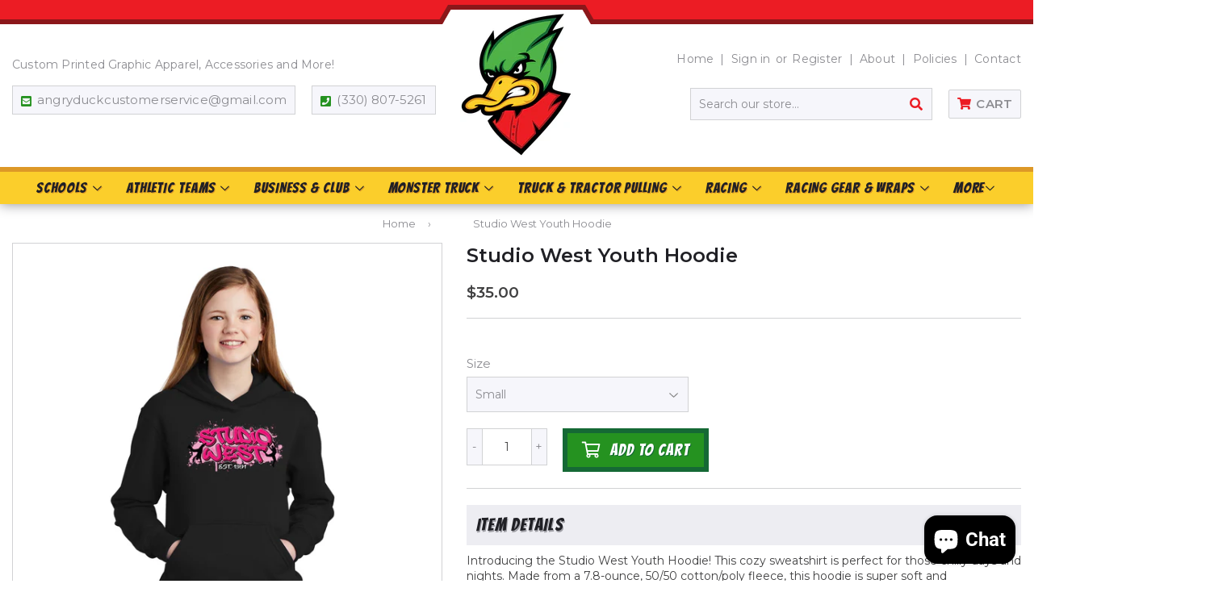

--- FILE ---
content_type: text/html; charset=utf-8
request_url: https://www.shopangryduck.com/products/0013-001-youth-hoodie
body_size: 35456
content:
<!doctype html>
<html class="no-touch no-js" lang="en">
<head>
  <script>(function(H){H.className=H.className.replace(/\bno-js\b/,'js')})(document.documentElement)</script>
  <!-- Basic page needs ================================================== -->
  <meta charset="utf-8">
  <meta http-equiv="X-UA-Compatible" content="IE=edge,chrome=1">

  

  <!-- Title and description ================================================== -->
  



  <!-- Avada Size Chart Script -->
 
 <script src="//www.shopangryduck.com/cdn/shop/t/2/assets/size-chart-data.js?v=42218513463204187051632147181" defer="defer"></script>

<script>const AVADA_SC_LAST_UPDATE = 1628802727800</script>





<script>const AVADA_SC = {};
          AVADA_SC.product = {"id":7859459227866,"title":"Studio West Youth Hoodie","handle":"0013-001-youth-hoodie","description":"\u003cp\u003eIntroducing the Studio West Youth Hoodie! This cozy sweatshirt is perfect for those chilly days and nights. Made from a 7.8-ounce, 50\/50 cotton\/poly fleece, this hoodie is super soft and comfortable. It also features an air jet yarn for added softness. The removable tag means you can wear it with ease and comfort. Plus, the trendy design is perfect for showing your support for your favorite team. So don't wait any longer, order your Studio West Youth Hoodie today!\u003c\/p\u003e","published_at":"2022-11-23T14:59:15-05:00","created_at":"2022-11-23T14:59:16-05:00","vendor":"Studio West","type":"Youth Hoodie","tags":["Studio West","Youth Hoodie"],"price":3500,"price_min":3500,"price_max":3500,"available":true,"price_varies":false,"compare_at_price":null,"compare_at_price_min":0,"compare_at_price_max":0,"compare_at_price_varies":false,"variants":[{"id":43511685218522,"title":"Small","option1":"Small","option2":null,"option3":null,"sku":"0013-001-FR-PC90YH-BLK-S","requires_shipping":true,"taxable":true,"featured_image":{"id":39684005134554,"product_id":7859459227866,"position":1,"created_at":"2023-06-07T02:18:25-04:00","updated_at":"2023-06-07T02:18:26-04:00","alt":null,"width":2048,"height":2048,"src":"\/\/www.shopangryduck.com\/cdn\/shop\/files\/0013-001-9.jpg?v=1686118706","variant_ids":[43511685218522,43511685251290,43511685284058]},"available":true,"name":"Studio West Youth Hoodie - Small","public_title":"Small","options":["Small"],"price":3500,"weight":369,"compare_at_price":null,"inventory_management":null,"barcode":null,"featured_media":{"alt":null,"id":32305290248410,"position":1,"preview_image":{"aspect_ratio":1.0,"height":2048,"width":2048,"src":"\/\/www.shopangryduck.com\/cdn\/shop\/files\/0013-001-9.jpg?v=1686118706"}},"requires_selling_plan":false,"selling_plan_allocations":[]},{"id":43511685251290,"title":"Medium","option1":"Medium","option2":null,"option3":null,"sku":"0013-001-FR-PC90YH-BLK-M","requires_shipping":true,"taxable":true,"featured_image":{"id":39684005134554,"product_id":7859459227866,"position":1,"created_at":"2023-06-07T02:18:25-04:00","updated_at":"2023-06-07T02:18:26-04:00","alt":null,"width":2048,"height":2048,"src":"\/\/www.shopangryduck.com\/cdn\/shop\/files\/0013-001-9.jpg?v=1686118706","variant_ids":[43511685218522,43511685251290,43511685284058]},"available":true,"name":"Studio West Youth Hoodie - Medium","public_title":"Medium","options":["Medium"],"price":3500,"weight":369,"compare_at_price":null,"inventory_management":null,"barcode":null,"featured_media":{"alt":null,"id":32305290248410,"position":1,"preview_image":{"aspect_ratio":1.0,"height":2048,"width":2048,"src":"\/\/www.shopangryduck.com\/cdn\/shop\/files\/0013-001-9.jpg?v=1686118706"}},"requires_selling_plan":false,"selling_plan_allocations":[]},{"id":43511685284058,"title":"Large","option1":"Large","option2":null,"option3":null,"sku":"0013-001-FR-PC90YH-BLK-L","requires_shipping":true,"taxable":true,"featured_image":{"id":39684005134554,"product_id":7859459227866,"position":1,"created_at":"2023-06-07T02:18:25-04:00","updated_at":"2023-06-07T02:18:26-04:00","alt":null,"width":2048,"height":2048,"src":"\/\/www.shopangryduck.com\/cdn\/shop\/files\/0013-001-9.jpg?v=1686118706","variant_ids":[43511685218522,43511685251290,43511685284058]},"available":true,"name":"Studio West Youth Hoodie - Large","public_title":"Large","options":["Large"],"price":3500,"weight":369,"compare_at_price":null,"inventory_management":null,"barcode":null,"featured_media":{"alt":null,"id":32305290248410,"position":1,"preview_image":{"aspect_ratio":1.0,"height":2048,"width":2048,"src":"\/\/www.shopangryduck.com\/cdn\/shop\/files\/0013-001-9.jpg?v=1686118706"}},"requires_selling_plan":false,"selling_plan_allocations":[]}],"images":["\/\/www.shopangryduck.com\/cdn\/shop\/files\/0013-001-9.jpg?v=1686118706"],"featured_image":"\/\/www.shopangryduck.com\/cdn\/shop\/files\/0013-001-9.jpg?v=1686118706","options":["Size"],"media":[{"alt":null,"id":32305290248410,"position":1,"preview_image":{"aspect_ratio":1.0,"height":2048,"width":2048,"src":"\/\/www.shopangryduck.com\/cdn\/shop\/files\/0013-001-9.jpg?v=1686118706"},"aspect_ratio":1.0,"height":2048,"media_type":"image","src":"\/\/www.shopangryduck.com\/cdn\/shop\/files\/0013-001-9.jpg?v=1686118706","width":2048}],"requires_selling_plan":false,"selling_plan_groups":[],"content":"\u003cp\u003eIntroducing the Studio West Youth Hoodie! This cozy sweatshirt is perfect for those chilly days and nights. Made from a 7.8-ounce, 50\/50 cotton\/poly fleece, this hoodie is super soft and comfortable. It also features an air jet yarn for added softness. The removable tag means you can wear it with ease and comfort. Plus, the trendy design is perfect for showing your support for your favorite team. So don't wait any longer, order your Studio West Youth Hoodie today!\u003c\/p\u003e"};
          AVADA_SC.template = "product";
          AVADA_SC.collections = [];
          AVADA_SC.collections.push("")
          
          AVADA_SC.collections.push("275759169699");
          
          AVADA_SC.collections.push("275759202467");
          
          AVADA_SC.collections.push("275759300771");
          
          AVADA_SC.collections.push("414211375322");
          
  </script>
  <!-- /Avada Size Chart Script -->

<title>
  Studio West Youth Hoodie &ndash; ShopAngryDuck.com
  </title>

  
    <meta name="description" content="Introducing the Studio West Youth Hoodie! This cozy sweatshirt is perfect for those chilly days and nights. Made from a 7.8-ounce, 50/50 cotton/poly fleece, this hoodie is super soft and comfortable. It also features an air jet yarn for added softness. The removable tag means you can wear it with ease and comfort. Plus">
  

  <!-- Product meta ================================================== -->
  <!-- /snippets/social-meta-tags.liquid -->




<meta property="og:site_name" content="ShopAngryDuck.com">
<meta property="og:url" content="https://www.shopangryduck.com/products/0013-001-youth-hoodie">
<meta property="og:title" content="Studio West Youth Hoodie">
<meta property="og:type" content="product">
<meta property="og:description" content="Introducing the Studio West Youth Hoodie! This cozy sweatshirt is perfect for those chilly days and nights. Made from a 7.8-ounce, 50/50 cotton/poly fleece, this hoodie is super soft and comfortable. It also features an air jet yarn for added softness. The removable tag means you can wear it with ease and comfort. Plus">

  <meta property="og:price:amount" content="35.00">
  <meta property="og:price:currency" content="USD">

<meta property="og:image" content="http://www.shopangryduck.com/cdn/shop/files/0013-001-9_1200x1200.jpg?v=1686118706">
<meta property="og:image:secure_url" content="https://www.shopangryduck.com/cdn/shop/files/0013-001-9_1200x1200.jpg?v=1686118706">


  <meta name="twitter:site" content="@AngryDuckGraph">

<meta name="twitter:card" content="summary_large_image">
<meta name="twitter:title" content="Studio West Youth Hoodie">
<meta name="twitter:description" content="Introducing the Studio West Youth Hoodie! This cozy sweatshirt is perfect for those chilly days and nights. Made from a 7.8-ounce, 50/50 cotton/poly fleece, this hoodie is super soft and comfortable. It also features an air jet yarn for added softness. The removable tag means you can wear it with ease and comfort. Plus">


  <!-- CSS3 variables ================================================== -->
  <style data-shopify>
  :root {
    --color-body-text: #858585;
    --color-body: #f3f3f3;
  }
</style>


  <!-- Helpers ================================================== -->
  <link rel="canonical" href="https://www.shopangryduck.com/products/0013-001-youth-hoodie">
  <meta name="viewport" content="width=device-width,initial-scale=1">

  <!-- CSS ================================================== -->
  <link href="//www.shopangryduck.com/cdn/shop/t/2/assets/theme.scss.css?v=184210812558879335821768787855" rel="stylesheet" type="text/css" media="all" />
  <link href="//www.shopangryduck.com/cdn/shop/t/2/assets/theme-ninjatemplates.scss.css?v=165614244466221594931629215746" rel="stylesheet" type="text/css" media="all" />
  <link href="//www.shopangryduck.com/cdn/shop/t/2/assets/custom.css?v=28299798429137074731665495220" rel="stylesheet" type="text/css" media="all" />

  <script>

    var moneyFormat = '${{amount}}';

    var theme = {
      strings:{
        product:{
          unavailable: "Unavailable",
          will_be_in_stock_after:"Will be in stock after [date]",
          only_left:"Only 1 left!",
          unitPrice: "Unit price",
          unitPriceSeparator: "per"
        },
        navigation:{
          more_link: "More"
        },
        map:{
          addressError: "Error looking up that address",
          addressNoResults: "No results for that address",
          addressQueryLimit: "You have exceeded the Google API usage limit. Consider upgrading to a \u003ca href=\"https:\/\/developers.google.com\/maps\/premium\/usage-limits\"\u003ePremium Plan\u003c\/a\u003e.",
          authError: "There was a problem authenticating your Google Maps API Key."
        }
      },
      settings:{
        cartType: "modal"
      }
    };</script>

  <!-- Header hook for plugins ================================================== -->
  <script>window.performance && window.performance.mark && window.performance.mark('shopify.content_for_header.start');</script><meta name="facebook-domain-verification" content="5troz3pypqnjn7tiya66f5ohjmcdld">
<meta name="facebook-domain-verification" content="xcowo3r2bjbs226f2vsrgu85xr5g0x">
<meta id="shopify-digital-wallet" name="shopify-digital-wallet" content="/57242550435/digital_wallets/dialog">
<meta name="shopify-checkout-api-token" content="07268117c455616c55945d4696fc86a9">
<meta id="in-context-paypal-metadata" data-shop-id="57242550435" data-venmo-supported="false" data-environment="production" data-locale="en_US" data-paypal-v4="true" data-currency="USD">
<link rel="alternate" type="application/json+oembed" href="https://www.shopangryduck.com/products/0013-001-youth-hoodie.oembed">
<script async="async" src="/checkouts/internal/preloads.js?locale=en-US"></script>
<link rel="preconnect" href="https://shop.app" crossorigin="anonymous">
<script async="async" src="https://shop.app/checkouts/internal/preloads.js?locale=en-US&shop_id=57242550435" crossorigin="anonymous"></script>
<script id="apple-pay-shop-capabilities" type="application/json">{"shopId":57242550435,"countryCode":"US","currencyCode":"USD","merchantCapabilities":["supports3DS"],"merchantId":"gid:\/\/shopify\/Shop\/57242550435","merchantName":"ShopAngryDuck.com","requiredBillingContactFields":["postalAddress","email","phone"],"requiredShippingContactFields":["postalAddress","email","phone"],"shippingType":"shipping","supportedNetworks":["visa","masterCard","amex","discover","elo","jcb"],"total":{"type":"pending","label":"ShopAngryDuck.com","amount":"1.00"},"shopifyPaymentsEnabled":true,"supportsSubscriptions":true}</script>
<script id="shopify-features" type="application/json">{"accessToken":"07268117c455616c55945d4696fc86a9","betas":["rich-media-storefront-analytics"],"domain":"www.shopangryduck.com","predictiveSearch":true,"shopId":57242550435,"locale":"en"}</script>
<script>var Shopify = Shopify || {};
Shopify.shop = "angryduckgraphics.myshopify.com";
Shopify.locale = "en";
Shopify.currency = {"active":"USD","rate":"1.0"};
Shopify.country = "US";
Shopify.theme = {"name":"NinjaTemplates Theme","id":125173399715,"schema_name":"Supply","schema_version":"9.5.1","theme_store_id":679,"role":"main"};
Shopify.theme.handle = "null";
Shopify.theme.style = {"id":null,"handle":null};
Shopify.cdnHost = "www.shopangryduck.com/cdn";
Shopify.routes = Shopify.routes || {};
Shopify.routes.root = "/";</script>
<script type="module">!function(o){(o.Shopify=o.Shopify||{}).modules=!0}(window);</script>
<script>!function(o){function n(){var o=[];function n(){o.push(Array.prototype.slice.apply(arguments))}return n.q=o,n}var t=o.Shopify=o.Shopify||{};t.loadFeatures=n(),t.autoloadFeatures=n()}(window);</script>
<script>
  window.ShopifyPay = window.ShopifyPay || {};
  window.ShopifyPay.apiHost = "shop.app\/pay";
  window.ShopifyPay.redirectState = null;
</script>
<script id="shop-js-analytics" type="application/json">{"pageType":"product"}</script>
<script defer="defer" async type="module" src="//www.shopangryduck.com/cdn/shopifycloud/shop-js/modules/v2/client.init-shop-cart-sync_BN7fPSNr.en.esm.js"></script>
<script defer="defer" async type="module" src="//www.shopangryduck.com/cdn/shopifycloud/shop-js/modules/v2/chunk.common_Cbph3Kss.esm.js"></script>
<script defer="defer" async type="module" src="//www.shopangryduck.com/cdn/shopifycloud/shop-js/modules/v2/chunk.modal_DKumMAJ1.esm.js"></script>
<script type="module">
  await import("//www.shopangryduck.com/cdn/shopifycloud/shop-js/modules/v2/client.init-shop-cart-sync_BN7fPSNr.en.esm.js");
await import("//www.shopangryduck.com/cdn/shopifycloud/shop-js/modules/v2/chunk.common_Cbph3Kss.esm.js");
await import("//www.shopangryduck.com/cdn/shopifycloud/shop-js/modules/v2/chunk.modal_DKumMAJ1.esm.js");

  window.Shopify.SignInWithShop?.initShopCartSync?.({"fedCMEnabled":true,"windoidEnabled":true});

</script>
<script defer="defer" async type="module" src="//www.shopangryduck.com/cdn/shopifycloud/shop-js/modules/v2/client.payment-terms_BxzfvcZJ.en.esm.js"></script>
<script defer="defer" async type="module" src="//www.shopangryduck.com/cdn/shopifycloud/shop-js/modules/v2/chunk.common_Cbph3Kss.esm.js"></script>
<script defer="defer" async type="module" src="//www.shopangryduck.com/cdn/shopifycloud/shop-js/modules/v2/chunk.modal_DKumMAJ1.esm.js"></script>
<script type="module">
  await import("//www.shopangryduck.com/cdn/shopifycloud/shop-js/modules/v2/client.payment-terms_BxzfvcZJ.en.esm.js");
await import("//www.shopangryduck.com/cdn/shopifycloud/shop-js/modules/v2/chunk.common_Cbph3Kss.esm.js");
await import("//www.shopangryduck.com/cdn/shopifycloud/shop-js/modules/v2/chunk.modal_DKumMAJ1.esm.js");

  
</script>
<script>
  window.Shopify = window.Shopify || {};
  if (!window.Shopify.featureAssets) window.Shopify.featureAssets = {};
  window.Shopify.featureAssets['shop-js'] = {"shop-cart-sync":["modules/v2/client.shop-cart-sync_CJVUk8Jm.en.esm.js","modules/v2/chunk.common_Cbph3Kss.esm.js","modules/v2/chunk.modal_DKumMAJ1.esm.js"],"init-fed-cm":["modules/v2/client.init-fed-cm_7Fvt41F4.en.esm.js","modules/v2/chunk.common_Cbph3Kss.esm.js","modules/v2/chunk.modal_DKumMAJ1.esm.js"],"init-shop-email-lookup-coordinator":["modules/v2/client.init-shop-email-lookup-coordinator_Cc088_bR.en.esm.js","modules/v2/chunk.common_Cbph3Kss.esm.js","modules/v2/chunk.modal_DKumMAJ1.esm.js"],"init-windoid":["modules/v2/client.init-windoid_hPopwJRj.en.esm.js","modules/v2/chunk.common_Cbph3Kss.esm.js","modules/v2/chunk.modal_DKumMAJ1.esm.js"],"shop-button":["modules/v2/client.shop-button_B0jaPSNF.en.esm.js","modules/v2/chunk.common_Cbph3Kss.esm.js","modules/v2/chunk.modal_DKumMAJ1.esm.js"],"shop-cash-offers":["modules/v2/client.shop-cash-offers_DPIskqss.en.esm.js","modules/v2/chunk.common_Cbph3Kss.esm.js","modules/v2/chunk.modal_DKumMAJ1.esm.js"],"shop-toast-manager":["modules/v2/client.shop-toast-manager_CK7RT69O.en.esm.js","modules/v2/chunk.common_Cbph3Kss.esm.js","modules/v2/chunk.modal_DKumMAJ1.esm.js"],"init-shop-cart-sync":["modules/v2/client.init-shop-cart-sync_BN7fPSNr.en.esm.js","modules/v2/chunk.common_Cbph3Kss.esm.js","modules/v2/chunk.modal_DKumMAJ1.esm.js"],"init-customer-accounts-sign-up":["modules/v2/client.init-customer-accounts-sign-up_CfPf4CXf.en.esm.js","modules/v2/client.shop-login-button_DeIztwXF.en.esm.js","modules/v2/chunk.common_Cbph3Kss.esm.js","modules/v2/chunk.modal_DKumMAJ1.esm.js"],"pay-button":["modules/v2/client.pay-button_CgIwFSYN.en.esm.js","modules/v2/chunk.common_Cbph3Kss.esm.js","modules/v2/chunk.modal_DKumMAJ1.esm.js"],"init-customer-accounts":["modules/v2/client.init-customer-accounts_DQ3x16JI.en.esm.js","modules/v2/client.shop-login-button_DeIztwXF.en.esm.js","modules/v2/chunk.common_Cbph3Kss.esm.js","modules/v2/chunk.modal_DKumMAJ1.esm.js"],"avatar":["modules/v2/client.avatar_BTnouDA3.en.esm.js"],"init-shop-for-new-customer-accounts":["modules/v2/client.init-shop-for-new-customer-accounts_CsZy_esa.en.esm.js","modules/v2/client.shop-login-button_DeIztwXF.en.esm.js","modules/v2/chunk.common_Cbph3Kss.esm.js","modules/v2/chunk.modal_DKumMAJ1.esm.js"],"shop-follow-button":["modules/v2/client.shop-follow-button_BRMJjgGd.en.esm.js","modules/v2/chunk.common_Cbph3Kss.esm.js","modules/v2/chunk.modal_DKumMAJ1.esm.js"],"checkout-modal":["modules/v2/client.checkout-modal_B9Drz_yf.en.esm.js","modules/v2/chunk.common_Cbph3Kss.esm.js","modules/v2/chunk.modal_DKumMAJ1.esm.js"],"shop-login-button":["modules/v2/client.shop-login-button_DeIztwXF.en.esm.js","modules/v2/chunk.common_Cbph3Kss.esm.js","modules/v2/chunk.modal_DKumMAJ1.esm.js"],"lead-capture":["modules/v2/client.lead-capture_DXYzFM3R.en.esm.js","modules/v2/chunk.common_Cbph3Kss.esm.js","modules/v2/chunk.modal_DKumMAJ1.esm.js"],"shop-login":["modules/v2/client.shop-login_CA5pJqmO.en.esm.js","modules/v2/chunk.common_Cbph3Kss.esm.js","modules/v2/chunk.modal_DKumMAJ1.esm.js"],"payment-terms":["modules/v2/client.payment-terms_BxzfvcZJ.en.esm.js","modules/v2/chunk.common_Cbph3Kss.esm.js","modules/v2/chunk.modal_DKumMAJ1.esm.js"]};
</script>
<script>(function() {
  var isLoaded = false;
  function asyncLoad() {
    if (isLoaded) return;
    isLoaded = true;
    var urls = ["https:\/\/sizechart.apps.avada.io\/scripttag\/avada-size-chart.min.js?shop=angryduckgraphics.myshopify.com","https:\/\/productoptions.w3apps.co\/js\/options.js?shop=angryduckgraphics.myshopify.com","https:\/\/cdn.tmnls.reputon.com\/assets\/widget.js?shop=angryduckgraphics.myshopify.com","https:\/\/api.revy.io\/discounts.js?shop=angryduckgraphics.myshopify.com","https:\/\/cdn.rebuyengine.com\/onsite\/js\/rebuy.js?shop=angryduckgraphics.myshopify.com"];
    for (var i = 0; i < urls.length; i++) {
      var s = document.createElement('script');
      s.type = 'text/javascript';
      s.async = true;
      s.src = urls[i];
      var x = document.getElementsByTagName('script')[0];
      x.parentNode.insertBefore(s, x);
    }
  };
  if(window.attachEvent) {
    window.attachEvent('onload', asyncLoad);
  } else {
    window.addEventListener('load', asyncLoad, false);
  }
})();</script>
<script id="__st">var __st={"a":57242550435,"offset":-18000,"reqid":"86e17abc-3570-407c-a235-eb0dd84c4931-1769774681","pageurl":"www.shopangryduck.com\/products\/0013-001-youth-hoodie","u":"e62ed3a251fb","p":"product","rtyp":"product","rid":7859459227866};</script>
<script>window.ShopifyPaypalV4VisibilityTracking = true;</script>
<script id="captcha-bootstrap">!function(){'use strict';const t='contact',e='account',n='new_comment',o=[[t,t],['blogs',n],['comments',n],[t,'customer']],c=[[e,'customer_login'],[e,'guest_login'],[e,'recover_customer_password'],[e,'create_customer']],r=t=>t.map((([t,e])=>`form[action*='/${t}']:not([data-nocaptcha='true']) input[name='form_type'][value='${e}']`)).join(','),a=t=>()=>t?[...document.querySelectorAll(t)].map((t=>t.form)):[];function s(){const t=[...o],e=r(t);return a(e)}const i='password',u='form_key',d=['recaptcha-v3-token','g-recaptcha-response','h-captcha-response',i],f=()=>{try{return window.sessionStorage}catch{return}},m='__shopify_v',_=t=>t.elements[u];function p(t,e,n=!1){try{const o=window.sessionStorage,c=JSON.parse(o.getItem(e)),{data:r}=function(t){const{data:e,action:n}=t;return t[m]||n?{data:e,action:n}:{data:t,action:n}}(c);for(const[e,n]of Object.entries(r))t.elements[e]&&(t.elements[e].value=n);n&&o.removeItem(e)}catch(o){console.error('form repopulation failed',{error:o})}}const l='form_type',E='cptcha';function T(t){t.dataset[E]=!0}const w=window,h=w.document,L='Shopify',v='ce_forms',y='captcha';let A=!1;((t,e)=>{const n=(g='f06e6c50-85a8-45c8-87d0-21a2b65856fe',I='https://cdn.shopify.com/shopifycloud/storefront-forms-hcaptcha/ce_storefront_forms_captcha_hcaptcha.v1.5.2.iife.js',D={infoText:'Protected by hCaptcha',privacyText:'Privacy',termsText:'Terms'},(t,e,n)=>{const o=w[L][v],c=o.bindForm;if(c)return c(t,g,e,D).then(n);var r;o.q.push([[t,g,e,D],n]),r=I,A||(h.body.append(Object.assign(h.createElement('script'),{id:'captcha-provider',async:!0,src:r})),A=!0)});var g,I,D;w[L]=w[L]||{},w[L][v]=w[L][v]||{},w[L][v].q=[],w[L][y]=w[L][y]||{},w[L][y].protect=function(t,e){n(t,void 0,e),T(t)},Object.freeze(w[L][y]),function(t,e,n,w,h,L){const[v,y,A,g]=function(t,e,n){const i=e?o:[],u=t?c:[],d=[...i,...u],f=r(d),m=r(i),_=r(d.filter((([t,e])=>n.includes(e))));return[a(f),a(m),a(_),s()]}(w,h,L),I=t=>{const e=t.target;return e instanceof HTMLFormElement?e:e&&e.form},D=t=>v().includes(t);t.addEventListener('submit',(t=>{const e=I(t);if(!e)return;const n=D(e)&&!e.dataset.hcaptchaBound&&!e.dataset.recaptchaBound,o=_(e),c=g().includes(e)&&(!o||!o.value);(n||c)&&t.preventDefault(),c&&!n&&(function(t){try{if(!f())return;!function(t){const e=f();if(!e)return;const n=_(t);if(!n)return;const o=n.value;o&&e.removeItem(o)}(t);const e=Array.from(Array(32),(()=>Math.random().toString(36)[2])).join('');!function(t,e){_(t)||t.append(Object.assign(document.createElement('input'),{type:'hidden',name:u})),t.elements[u].value=e}(t,e),function(t,e){const n=f();if(!n)return;const o=[...t.querySelectorAll(`input[type='${i}']`)].map((({name:t})=>t)),c=[...d,...o],r={};for(const[a,s]of new FormData(t).entries())c.includes(a)||(r[a]=s);n.setItem(e,JSON.stringify({[m]:1,action:t.action,data:r}))}(t,e)}catch(e){console.error('failed to persist form',e)}}(e),e.submit())}));const S=(t,e)=>{t&&!t.dataset[E]&&(n(t,e.some((e=>e===t))),T(t))};for(const o of['focusin','change'])t.addEventListener(o,(t=>{const e=I(t);D(e)&&S(e,y())}));const B=e.get('form_key'),M=e.get(l),P=B&&M;t.addEventListener('DOMContentLoaded',(()=>{const t=y();if(P)for(const e of t)e.elements[l].value===M&&p(e,B);[...new Set([...A(),...v().filter((t=>'true'===t.dataset.shopifyCaptcha))])].forEach((e=>S(e,t)))}))}(h,new URLSearchParams(w.location.search),n,t,e,['guest_login'])})(!0,!0)}();</script>
<script integrity="sha256-4kQ18oKyAcykRKYeNunJcIwy7WH5gtpwJnB7kiuLZ1E=" data-source-attribution="shopify.loadfeatures" defer="defer" src="//www.shopangryduck.com/cdn/shopifycloud/storefront/assets/storefront/load_feature-a0a9edcb.js" crossorigin="anonymous"></script>
<script crossorigin="anonymous" defer="defer" src="//www.shopangryduck.com/cdn/shopifycloud/storefront/assets/shopify_pay/storefront-65b4c6d7.js?v=20250812"></script>
<script data-source-attribution="shopify.dynamic_checkout.dynamic.init">var Shopify=Shopify||{};Shopify.PaymentButton=Shopify.PaymentButton||{isStorefrontPortableWallets:!0,init:function(){window.Shopify.PaymentButton.init=function(){};var t=document.createElement("script");t.src="https://www.shopangryduck.com/cdn/shopifycloud/portable-wallets/latest/portable-wallets.en.js",t.type="module",document.head.appendChild(t)}};
</script>
<script data-source-attribution="shopify.dynamic_checkout.buyer_consent">
  function portableWalletsHideBuyerConsent(e){var t=document.getElementById("shopify-buyer-consent"),n=document.getElementById("shopify-subscription-policy-button");t&&n&&(t.classList.add("hidden"),t.setAttribute("aria-hidden","true"),n.removeEventListener("click",e))}function portableWalletsShowBuyerConsent(e){var t=document.getElementById("shopify-buyer-consent"),n=document.getElementById("shopify-subscription-policy-button");t&&n&&(t.classList.remove("hidden"),t.removeAttribute("aria-hidden"),n.addEventListener("click",e))}window.Shopify?.PaymentButton&&(window.Shopify.PaymentButton.hideBuyerConsent=portableWalletsHideBuyerConsent,window.Shopify.PaymentButton.showBuyerConsent=portableWalletsShowBuyerConsent);
</script>
<script data-source-attribution="shopify.dynamic_checkout.cart.bootstrap">document.addEventListener("DOMContentLoaded",(function(){function t(){return document.querySelector("shopify-accelerated-checkout-cart, shopify-accelerated-checkout")}if(t())Shopify.PaymentButton.init();else{new MutationObserver((function(e,n){t()&&(Shopify.PaymentButton.init(),n.disconnect())})).observe(document.body,{childList:!0,subtree:!0})}}));
</script>
<link id="shopify-accelerated-checkout-styles" rel="stylesheet" media="screen" href="https://www.shopangryduck.com/cdn/shopifycloud/portable-wallets/latest/accelerated-checkout-backwards-compat.css" crossorigin="anonymous">
<style id="shopify-accelerated-checkout-cart">
        #shopify-buyer-consent {
  margin-top: 1em;
  display: inline-block;
  width: 100%;
}

#shopify-buyer-consent.hidden {
  display: none;
}

#shopify-subscription-policy-button {
  background: none;
  border: none;
  padding: 0;
  text-decoration: underline;
  font-size: inherit;
  cursor: pointer;
}

#shopify-subscription-policy-button::before {
  box-shadow: none;
}

      </style>

<script>window.performance && window.performance.mark && window.performance.mark('shopify.content_for_header.end');</script>
  

  <script src="//www.shopangryduck.com/cdn/shop/t/2/assets/jquery-2.2.3.min.js?v=58211863146907186831626895230" type="text/javascript"></script>

  <script src="//www.shopangryduck.com/cdn/shop/t/2/assets/lazysizes.min.js?v=8147953233334221341626895231" async="async"></script>
  <script src="//www.shopangryduck.com/cdn/shop/t/2/assets/vendor.js?v=106177282645720727331626895233" defer="defer"></script>
  <script src="//www.shopangryduck.com/cdn/shop/t/2/assets/theme.js?v=21493203922231010411626898492" defer="defer"></script>


  
  
  
  <link href="//www.shopangryduck.com/cdn/shop/t/2/assets/w3-custom-styles.css?v=4495692756791338661629823517" rel="stylesheet" type="text/css" media="all" />
  
<script src="https://cdn.shopify.com/extensions/e8878072-2f6b-4e89-8082-94b04320908d/inbox-1254/assets/inbox-chat-loader.js" type="text/javascript" defer="defer"></script>
<script src="https://cdn.shopify.com/extensions/4d5a2c47-c9fc-4724-a26e-14d501c856c6/attrac-6/assets/attrac-embed-bars.js" type="text/javascript" defer="defer"></script>
<link href="https://monorail-edge.shopifysvc.com" rel="dns-prefetch">
<script>(function(){if ("sendBeacon" in navigator && "performance" in window) {try {var session_token_from_headers = performance.getEntriesByType('navigation')[0].serverTiming.find(x => x.name == '_s').description;} catch {var session_token_from_headers = undefined;}var session_cookie_matches = document.cookie.match(/_shopify_s=([^;]*)/);var session_token_from_cookie = session_cookie_matches && session_cookie_matches.length === 2 ? session_cookie_matches[1] : "";var session_token = session_token_from_headers || session_token_from_cookie || "";function handle_abandonment_event(e) {var entries = performance.getEntries().filter(function(entry) {return /monorail-edge.shopifysvc.com/.test(entry.name);});if (!window.abandonment_tracked && entries.length === 0) {window.abandonment_tracked = true;var currentMs = Date.now();var navigation_start = performance.timing.navigationStart;var payload = {shop_id: 57242550435,url: window.location.href,navigation_start,duration: currentMs - navigation_start,session_token,page_type: "product"};window.navigator.sendBeacon("https://monorail-edge.shopifysvc.com/v1/produce", JSON.stringify({schema_id: "online_store_buyer_site_abandonment/1.1",payload: payload,metadata: {event_created_at_ms: currentMs,event_sent_at_ms: currentMs}}));}}window.addEventListener('pagehide', handle_abandonment_event);}}());</script>
<script id="web-pixels-manager-setup">(function e(e,d,r,n,o){if(void 0===o&&(o={}),!Boolean(null===(a=null===(i=window.Shopify)||void 0===i?void 0:i.analytics)||void 0===a?void 0:a.replayQueue)){var i,a;window.Shopify=window.Shopify||{};var t=window.Shopify;t.analytics=t.analytics||{};var s=t.analytics;s.replayQueue=[],s.publish=function(e,d,r){return s.replayQueue.push([e,d,r]),!0};try{self.performance.mark("wpm:start")}catch(e){}var l=function(){var e={modern:/Edge?\/(1{2}[4-9]|1[2-9]\d|[2-9]\d{2}|\d{4,})\.\d+(\.\d+|)|Firefox\/(1{2}[4-9]|1[2-9]\d|[2-9]\d{2}|\d{4,})\.\d+(\.\d+|)|Chrom(ium|e)\/(9{2}|\d{3,})\.\d+(\.\d+|)|(Maci|X1{2}).+ Version\/(15\.\d+|(1[6-9]|[2-9]\d|\d{3,})\.\d+)([,.]\d+|)( \(\w+\)|)( Mobile\/\w+|) Safari\/|Chrome.+OPR\/(9{2}|\d{3,})\.\d+\.\d+|(CPU[ +]OS|iPhone[ +]OS|CPU[ +]iPhone|CPU IPhone OS|CPU iPad OS)[ +]+(15[._]\d+|(1[6-9]|[2-9]\d|\d{3,})[._]\d+)([._]\d+|)|Android:?[ /-](13[3-9]|1[4-9]\d|[2-9]\d{2}|\d{4,})(\.\d+|)(\.\d+|)|Android.+Firefox\/(13[5-9]|1[4-9]\d|[2-9]\d{2}|\d{4,})\.\d+(\.\d+|)|Android.+Chrom(ium|e)\/(13[3-9]|1[4-9]\d|[2-9]\d{2}|\d{4,})\.\d+(\.\d+|)|SamsungBrowser\/([2-9]\d|\d{3,})\.\d+/,legacy:/Edge?\/(1[6-9]|[2-9]\d|\d{3,})\.\d+(\.\d+|)|Firefox\/(5[4-9]|[6-9]\d|\d{3,})\.\d+(\.\d+|)|Chrom(ium|e)\/(5[1-9]|[6-9]\d|\d{3,})\.\d+(\.\d+|)([\d.]+$|.*Safari\/(?![\d.]+ Edge\/[\d.]+$))|(Maci|X1{2}).+ Version\/(10\.\d+|(1[1-9]|[2-9]\d|\d{3,})\.\d+)([,.]\d+|)( \(\w+\)|)( Mobile\/\w+|) Safari\/|Chrome.+OPR\/(3[89]|[4-9]\d|\d{3,})\.\d+\.\d+|(CPU[ +]OS|iPhone[ +]OS|CPU[ +]iPhone|CPU IPhone OS|CPU iPad OS)[ +]+(10[._]\d+|(1[1-9]|[2-9]\d|\d{3,})[._]\d+)([._]\d+|)|Android:?[ /-](13[3-9]|1[4-9]\d|[2-9]\d{2}|\d{4,})(\.\d+|)(\.\d+|)|Mobile Safari.+OPR\/([89]\d|\d{3,})\.\d+\.\d+|Android.+Firefox\/(13[5-9]|1[4-9]\d|[2-9]\d{2}|\d{4,})\.\d+(\.\d+|)|Android.+Chrom(ium|e)\/(13[3-9]|1[4-9]\d|[2-9]\d{2}|\d{4,})\.\d+(\.\d+|)|Android.+(UC? ?Browser|UCWEB|U3)[ /]?(15\.([5-9]|\d{2,})|(1[6-9]|[2-9]\d|\d{3,})\.\d+)\.\d+|SamsungBrowser\/(5\.\d+|([6-9]|\d{2,})\.\d+)|Android.+MQ{2}Browser\/(14(\.(9|\d{2,})|)|(1[5-9]|[2-9]\d|\d{3,})(\.\d+|))(\.\d+|)|K[Aa][Ii]OS\/(3\.\d+|([4-9]|\d{2,})\.\d+)(\.\d+|)/},d=e.modern,r=e.legacy,n=navigator.userAgent;return n.match(d)?"modern":n.match(r)?"legacy":"unknown"}(),u="modern"===l?"modern":"legacy",c=(null!=n?n:{modern:"",legacy:""})[u],f=function(e){return[e.baseUrl,"/wpm","/b",e.hashVersion,"modern"===e.buildTarget?"m":"l",".js"].join("")}({baseUrl:d,hashVersion:r,buildTarget:u}),m=function(e){var d=e.version,r=e.bundleTarget,n=e.surface,o=e.pageUrl,i=e.monorailEndpoint;return{emit:function(e){var a=e.status,t=e.errorMsg,s=(new Date).getTime(),l=JSON.stringify({metadata:{event_sent_at_ms:s},events:[{schema_id:"web_pixels_manager_load/3.1",payload:{version:d,bundle_target:r,page_url:o,status:a,surface:n,error_msg:t},metadata:{event_created_at_ms:s}}]});if(!i)return console&&console.warn&&console.warn("[Web Pixels Manager] No Monorail endpoint provided, skipping logging."),!1;try{return self.navigator.sendBeacon.bind(self.navigator)(i,l)}catch(e){}var u=new XMLHttpRequest;try{return u.open("POST",i,!0),u.setRequestHeader("Content-Type","text/plain"),u.send(l),!0}catch(e){return console&&console.warn&&console.warn("[Web Pixels Manager] Got an unhandled error while logging to Monorail."),!1}}}}({version:r,bundleTarget:l,surface:e.surface,pageUrl:self.location.href,monorailEndpoint:e.monorailEndpoint});try{o.browserTarget=l,function(e){var d=e.src,r=e.async,n=void 0===r||r,o=e.onload,i=e.onerror,a=e.sri,t=e.scriptDataAttributes,s=void 0===t?{}:t,l=document.createElement("script"),u=document.querySelector("head"),c=document.querySelector("body");if(l.async=n,l.src=d,a&&(l.integrity=a,l.crossOrigin="anonymous"),s)for(var f in s)if(Object.prototype.hasOwnProperty.call(s,f))try{l.dataset[f]=s[f]}catch(e){}if(o&&l.addEventListener("load",o),i&&l.addEventListener("error",i),u)u.appendChild(l);else{if(!c)throw new Error("Did not find a head or body element to append the script");c.appendChild(l)}}({src:f,async:!0,onload:function(){if(!function(){var e,d;return Boolean(null===(d=null===(e=window.Shopify)||void 0===e?void 0:e.analytics)||void 0===d?void 0:d.initialized)}()){var d=window.webPixelsManager.init(e)||void 0;if(d){var r=window.Shopify.analytics;r.replayQueue.forEach((function(e){var r=e[0],n=e[1],o=e[2];d.publishCustomEvent(r,n,o)})),r.replayQueue=[],r.publish=d.publishCustomEvent,r.visitor=d.visitor,r.initialized=!0}}},onerror:function(){return m.emit({status:"failed",errorMsg:"".concat(f," has failed to load")})},sri:function(e){var d=/^sha384-[A-Za-z0-9+/=]+$/;return"string"==typeof e&&d.test(e)}(c)?c:"",scriptDataAttributes:o}),m.emit({status:"loading"})}catch(e){m.emit({status:"failed",errorMsg:(null==e?void 0:e.message)||"Unknown error"})}}})({shopId: 57242550435,storefrontBaseUrl: "https://www.shopangryduck.com",extensionsBaseUrl: "https://extensions.shopifycdn.com/cdn/shopifycloud/web-pixels-manager",monorailEndpoint: "https://monorail-edge.shopifysvc.com/unstable/produce_batch",surface: "storefront-renderer",enabledBetaFlags: ["2dca8a86"],webPixelsConfigList: [{"id":"179601626","configuration":"{\"pixel_id\":\"617297902653581\",\"pixel_type\":\"facebook_pixel\",\"metaapp_system_user_token\":\"-\"}","eventPayloadVersion":"v1","runtimeContext":"OPEN","scriptVersion":"ca16bc87fe92b6042fbaa3acc2fbdaa6","type":"APP","apiClientId":2329312,"privacyPurposes":["ANALYTICS","MARKETING","SALE_OF_DATA"],"dataSharingAdjustments":{"protectedCustomerApprovalScopes":["read_customer_address","read_customer_email","read_customer_name","read_customer_personal_data","read_customer_phone"]}},{"id":"shopify-app-pixel","configuration":"{}","eventPayloadVersion":"v1","runtimeContext":"STRICT","scriptVersion":"0450","apiClientId":"shopify-pixel","type":"APP","privacyPurposes":["ANALYTICS","MARKETING"]},{"id":"shopify-custom-pixel","eventPayloadVersion":"v1","runtimeContext":"LAX","scriptVersion":"0450","apiClientId":"shopify-pixel","type":"CUSTOM","privacyPurposes":["ANALYTICS","MARKETING"]}],isMerchantRequest: false,initData: {"shop":{"name":"ShopAngryDuck.com","paymentSettings":{"currencyCode":"USD"},"myshopifyDomain":"angryduckgraphics.myshopify.com","countryCode":"US","storefrontUrl":"https:\/\/www.shopangryduck.com"},"customer":null,"cart":null,"checkout":null,"productVariants":[{"price":{"amount":35.0,"currencyCode":"USD"},"product":{"title":"Studio West Youth Hoodie","vendor":"Studio West","id":"7859459227866","untranslatedTitle":"Studio West Youth Hoodie","url":"\/products\/0013-001-youth-hoodie","type":"Youth Hoodie"},"id":"43511685218522","image":{"src":"\/\/www.shopangryduck.com\/cdn\/shop\/files\/0013-001-9.jpg?v=1686118706"},"sku":"0013-001-FR-PC90YH-BLK-S","title":"Small","untranslatedTitle":"Small"},{"price":{"amount":35.0,"currencyCode":"USD"},"product":{"title":"Studio West Youth Hoodie","vendor":"Studio West","id":"7859459227866","untranslatedTitle":"Studio West Youth Hoodie","url":"\/products\/0013-001-youth-hoodie","type":"Youth Hoodie"},"id":"43511685251290","image":{"src":"\/\/www.shopangryduck.com\/cdn\/shop\/files\/0013-001-9.jpg?v=1686118706"},"sku":"0013-001-FR-PC90YH-BLK-M","title":"Medium","untranslatedTitle":"Medium"},{"price":{"amount":35.0,"currencyCode":"USD"},"product":{"title":"Studio West Youth Hoodie","vendor":"Studio West","id":"7859459227866","untranslatedTitle":"Studio West Youth Hoodie","url":"\/products\/0013-001-youth-hoodie","type":"Youth Hoodie"},"id":"43511685284058","image":{"src":"\/\/www.shopangryduck.com\/cdn\/shop\/files\/0013-001-9.jpg?v=1686118706"},"sku":"0013-001-FR-PC90YH-BLK-L","title":"Large","untranslatedTitle":"Large"}],"purchasingCompany":null},},"https://www.shopangryduck.com/cdn","1d2a099fw23dfb22ep557258f5m7a2edbae",{"modern":"","legacy":""},{"shopId":"57242550435","storefrontBaseUrl":"https:\/\/www.shopangryduck.com","extensionBaseUrl":"https:\/\/extensions.shopifycdn.com\/cdn\/shopifycloud\/web-pixels-manager","surface":"storefront-renderer","enabledBetaFlags":"[\"2dca8a86\"]","isMerchantRequest":"false","hashVersion":"1d2a099fw23dfb22ep557258f5m7a2edbae","publish":"custom","events":"[[\"page_viewed\",{}],[\"product_viewed\",{\"productVariant\":{\"price\":{\"amount\":35.0,\"currencyCode\":\"USD\"},\"product\":{\"title\":\"Studio West Youth Hoodie\",\"vendor\":\"Studio West\",\"id\":\"7859459227866\",\"untranslatedTitle\":\"Studio West Youth Hoodie\",\"url\":\"\/products\/0013-001-youth-hoodie\",\"type\":\"Youth Hoodie\"},\"id\":\"43511685218522\",\"image\":{\"src\":\"\/\/www.shopangryduck.com\/cdn\/shop\/files\/0013-001-9.jpg?v=1686118706\"},\"sku\":\"0013-001-FR-PC90YH-BLK-S\",\"title\":\"Small\",\"untranslatedTitle\":\"Small\"}}]]"});</script><script>
  window.ShopifyAnalytics = window.ShopifyAnalytics || {};
  window.ShopifyAnalytics.meta = window.ShopifyAnalytics.meta || {};
  window.ShopifyAnalytics.meta.currency = 'USD';
  var meta = {"product":{"id":7859459227866,"gid":"gid:\/\/shopify\/Product\/7859459227866","vendor":"Studio West","type":"Youth Hoodie","handle":"0013-001-youth-hoodie","variants":[{"id":43511685218522,"price":3500,"name":"Studio West Youth Hoodie - Small","public_title":"Small","sku":"0013-001-FR-PC90YH-BLK-S"},{"id":43511685251290,"price":3500,"name":"Studio West Youth Hoodie - Medium","public_title":"Medium","sku":"0013-001-FR-PC90YH-BLK-M"},{"id":43511685284058,"price":3500,"name":"Studio West Youth Hoodie - Large","public_title":"Large","sku":"0013-001-FR-PC90YH-BLK-L"}],"remote":false},"page":{"pageType":"product","resourceType":"product","resourceId":7859459227866,"requestId":"86e17abc-3570-407c-a235-eb0dd84c4931-1769774681"}};
  for (var attr in meta) {
    window.ShopifyAnalytics.meta[attr] = meta[attr];
  }
</script>
<script class="analytics">
  (function () {
    var customDocumentWrite = function(content) {
      var jquery = null;

      if (window.jQuery) {
        jquery = window.jQuery;
      } else if (window.Checkout && window.Checkout.$) {
        jquery = window.Checkout.$;
      }

      if (jquery) {
        jquery('body').append(content);
      }
    };

    var hasLoggedConversion = function(token) {
      if (token) {
        return document.cookie.indexOf('loggedConversion=' + token) !== -1;
      }
      return false;
    }

    var setCookieIfConversion = function(token) {
      if (token) {
        var twoMonthsFromNow = new Date(Date.now());
        twoMonthsFromNow.setMonth(twoMonthsFromNow.getMonth() + 2);

        document.cookie = 'loggedConversion=' + token + '; expires=' + twoMonthsFromNow;
      }
    }

    var trekkie = window.ShopifyAnalytics.lib = window.trekkie = window.trekkie || [];
    if (trekkie.integrations) {
      return;
    }
    trekkie.methods = [
      'identify',
      'page',
      'ready',
      'track',
      'trackForm',
      'trackLink'
    ];
    trekkie.factory = function(method) {
      return function() {
        var args = Array.prototype.slice.call(arguments);
        args.unshift(method);
        trekkie.push(args);
        return trekkie;
      };
    };
    for (var i = 0; i < trekkie.methods.length; i++) {
      var key = trekkie.methods[i];
      trekkie[key] = trekkie.factory(key);
    }
    trekkie.load = function(config) {
      trekkie.config = config || {};
      trekkie.config.initialDocumentCookie = document.cookie;
      var first = document.getElementsByTagName('script')[0];
      var script = document.createElement('script');
      script.type = 'text/javascript';
      script.onerror = function(e) {
        var scriptFallback = document.createElement('script');
        scriptFallback.type = 'text/javascript';
        scriptFallback.onerror = function(error) {
                var Monorail = {
      produce: function produce(monorailDomain, schemaId, payload) {
        var currentMs = new Date().getTime();
        var event = {
          schema_id: schemaId,
          payload: payload,
          metadata: {
            event_created_at_ms: currentMs,
            event_sent_at_ms: currentMs
          }
        };
        return Monorail.sendRequest("https://" + monorailDomain + "/v1/produce", JSON.stringify(event));
      },
      sendRequest: function sendRequest(endpointUrl, payload) {
        // Try the sendBeacon API
        if (window && window.navigator && typeof window.navigator.sendBeacon === 'function' && typeof window.Blob === 'function' && !Monorail.isIos12()) {
          var blobData = new window.Blob([payload], {
            type: 'text/plain'
          });

          if (window.navigator.sendBeacon(endpointUrl, blobData)) {
            return true;
          } // sendBeacon was not successful

        } // XHR beacon

        var xhr = new XMLHttpRequest();

        try {
          xhr.open('POST', endpointUrl);
          xhr.setRequestHeader('Content-Type', 'text/plain');
          xhr.send(payload);
        } catch (e) {
          console.log(e);
        }

        return false;
      },
      isIos12: function isIos12() {
        return window.navigator.userAgent.lastIndexOf('iPhone; CPU iPhone OS 12_') !== -1 || window.navigator.userAgent.lastIndexOf('iPad; CPU OS 12_') !== -1;
      }
    };
    Monorail.produce('monorail-edge.shopifysvc.com',
      'trekkie_storefront_load_errors/1.1',
      {shop_id: 57242550435,
      theme_id: 125173399715,
      app_name: "storefront",
      context_url: window.location.href,
      source_url: "//www.shopangryduck.com/cdn/s/trekkie.storefront.c59ea00e0474b293ae6629561379568a2d7c4bba.min.js"});

        };
        scriptFallback.async = true;
        scriptFallback.src = '//www.shopangryduck.com/cdn/s/trekkie.storefront.c59ea00e0474b293ae6629561379568a2d7c4bba.min.js';
        first.parentNode.insertBefore(scriptFallback, first);
      };
      script.async = true;
      script.src = '//www.shopangryduck.com/cdn/s/trekkie.storefront.c59ea00e0474b293ae6629561379568a2d7c4bba.min.js';
      first.parentNode.insertBefore(script, first);
    };
    trekkie.load(
      {"Trekkie":{"appName":"storefront","development":false,"defaultAttributes":{"shopId":57242550435,"isMerchantRequest":null,"themeId":125173399715,"themeCityHash":"175613038603802140","contentLanguage":"en","currency":"USD","eventMetadataId":"22539bcc-d397-4c1c-aa04-f430ed4e5d3f"},"isServerSideCookieWritingEnabled":true,"monorailRegion":"shop_domain","enabledBetaFlags":["65f19447","bdb960ec","b5387b81"]},"Session Attribution":{},"S2S":{"facebookCapiEnabled":true,"source":"trekkie-storefront-renderer","apiClientId":580111}}
    );

    var loaded = false;
    trekkie.ready(function() {
      if (loaded) return;
      loaded = true;

      window.ShopifyAnalytics.lib = window.trekkie;

      var originalDocumentWrite = document.write;
      document.write = customDocumentWrite;
      try { window.ShopifyAnalytics.merchantGoogleAnalytics.call(this); } catch(error) {};
      document.write = originalDocumentWrite;

      window.ShopifyAnalytics.lib.page(null,{"pageType":"product","resourceType":"product","resourceId":7859459227866,"requestId":"86e17abc-3570-407c-a235-eb0dd84c4931-1769774681","shopifyEmitted":true});

      var match = window.location.pathname.match(/checkouts\/(.+)\/(thank_you|post_purchase)/)
      var token = match? match[1]: undefined;
      if (!hasLoggedConversion(token)) {
        setCookieIfConversion(token);
        window.ShopifyAnalytics.lib.track("Viewed Product",{"currency":"USD","variantId":43511685218522,"productId":7859459227866,"productGid":"gid:\/\/shopify\/Product\/7859459227866","name":"Studio West Youth Hoodie - Small","price":"35.00","sku":"0013-001-FR-PC90YH-BLK-S","brand":"Studio West","variant":"Small","category":"Youth Hoodie","nonInteraction":true,"remote":false},undefined,undefined,{"shopifyEmitted":true});
      window.ShopifyAnalytics.lib.track("monorail:\/\/trekkie_storefront_viewed_product\/1.1",{"currency":"USD","variantId":43511685218522,"productId":7859459227866,"productGid":"gid:\/\/shopify\/Product\/7859459227866","name":"Studio West Youth Hoodie - Small","price":"35.00","sku":"0013-001-FR-PC90YH-BLK-S","brand":"Studio West","variant":"Small","category":"Youth Hoodie","nonInteraction":true,"remote":false,"referer":"https:\/\/www.shopangryduck.com\/products\/0013-001-youth-hoodie"});
      }
    });


        var eventsListenerScript = document.createElement('script');
        eventsListenerScript.async = true;
        eventsListenerScript.src = "//www.shopangryduck.com/cdn/shopifycloud/storefront/assets/shop_events_listener-3da45d37.js";
        document.getElementsByTagName('head')[0].appendChild(eventsListenerScript);

})();</script>
<script
  defer
  src="https://www.shopangryduck.com/cdn/shopifycloud/perf-kit/shopify-perf-kit-3.1.0.min.js"
  data-application="storefront-renderer"
  data-shop-id="57242550435"
  data-render-region="gcp-us-central1"
  data-page-type="product"
  data-theme-instance-id="125173399715"
  data-theme-name="Supply"
  data-theme-version="9.5.1"
  data-monorail-region="shop_domain"
  data-resource-timing-sampling-rate="10"
  data-shs="true"
  data-shs-beacon="true"
  data-shs-export-with-fetch="true"
  data-shs-logs-sample-rate="1"
  data-shs-beacon-endpoint="https://www.shopangryduck.com/api/collect"
></script>
</head>

<body id="studio-west-youth-hoodie" class="template-product">

  <div id="shopify-section-header" class="shopify-section header-section"><header class="header" role="banner" data-section-id="header" data-section-type="header-section">

	<div class="head-02 wrap"><div class="cw va-ctr ha-flex">
		<div class="col1 cols va-ctr ha-flex"><a class="logo" href="/"><img src="//www.shopangryduck.com/cdn/shop/files/ADG_Head_Logo_140x.jpg?v=1685514341" alt="ShopAngryDuck.com" itemprop="logo"></a>
		</div>
		
		<div class="col2 cols va-ctr ha-flex">
			<div class="row1 rows va-ctr ha-flex">
				<div class="text tagl"><p>Custom Printed Graphic Apparel, Accessories and More!</p></div>
			</div>
			<div class="row2 rows va-ctr ha-flex">
				<ul class="hnav cont">
					<li class="mail"><a href="mailto:angryduckcustomerservice@gmail.com">angryduckcustomerservice@gmail.com</a></li>
					<li class="call"><a href="tel:(330) 807-5261">(330) 807-5261</a></li>
				</ul>
			</div>
		</div>
		
		<div class="col3 cols va-ctr ha-flex">
			<div class="row1 rows va-ctr ha-flex">
				<ul class="hnav user">
					<li class="home"><a href="/" itemprop="url">Home</a></li>
					
						<li class="ain"><a href="/account/login" id="customer_login_link">Sign in</a><span class="or">or</span><a href="/account/register" id="customer_register_link">Register</a></li>
					
					<li class="abou"><a href="/pages/about-us" itemprop="url">About</a></li>
					<li class="poli"><a href="/pages/policies" itemprop="url">Policies</a></li>
					<li class="cont"><a href="/pages/contact-us" itemprop="url">Contact</a></li>
				</ul>
			</div>

			<div class="row2 rows va-ctr ha-flex">
				<div class="srch"><form action="/search" method="get" class="search-bar" role="search">
  <input type="hidden" name="type" value="product">

  <input type="search" name="q" value="" placeholder="Search our store..." aria-label="Search our store...">
  <button type="submit" class="search-bar--submit icon-fallback-text">
    <span class="icon icon-search" aria-hidden="true"></span>
    <span class="fallback-text">Search</span>
  </button>
</form>
</div>
				<ul class="hnav bttn">
					<li class="crrt"><a href="/cart" class="cart bttn header-cart-btn cart-toggle">Cart
						<span class="cart-count cart-badge--desktop hidden-count">0</span>
					</a></li>
				</ul>
			</div>
		</div>
	 </div></div>
</header>

<div id="mobileNavBar" class="wrap" >
	<div class="display-table-cell"><button class="menu-toggle mobileNavBar-link" aria-controls="navBar" aria-expanded="false"><span class="icon icon-hamburger" aria-hidden="true"></span>Menu</button></div>
	<div class="display-table-cell"><a href="/cart" class="cart-toggle mobileNavBar-link"><span class="icon icon-cart"></span>Cart <span class="cart-count hidden-count">0</span></a></div>
</div>

<nav id="navBar" class="nav-bar wrap" role="navigation">
	<div class="cw ns">
		<form action="/search" method="get" class="search-bar" role="search">
  <input type="hidden" name="type" value="product">

  <input type="search" name="q" value="" placeholder="Search our store..." aria-label="Search our store...">
  <button type="submit" class="search-bar--submit icon-fallback-text">
    <span class="icon icon-search" aria-hidden="true"></span>
    <span class="fallback-text">Search</span>
  </button>
</form>

		<ul class="mobile-nav" id="MobileNav">
  
  <li class="large--hide">
    <a href="/">Home</a>
  </li>
  
  
    
      
      <li
        class="mobile-nav--has-dropdown "
        aria-haspopup="true">
        <a
          href="/collections/schools"
          class="mobile-nav--link"
          data-meganav-type="parent"
          >
            Schools
        </a>
        <button class="icon icon-arrow-down mobile-nav--button"
          aria-expanded="false"
          aria-label="Schools Menu">
        </button>
        <ul
          id="MenuParent-1"
          class="mobile-nav--dropdown mobile-nav--has-grandchildren"
          data-meganav-dropdown>
          
            
              <li>
                <a
                  href="https://shopangryduck.co/schools"
                  class="mobile-nav--link"
                  data-meganav-type="child"
                  >
                    Get Started
                </a>
              </li>
            
          
            
            
              <li
                class="mobile-nav--has-dropdown mobile-nav--has-dropdown-grandchild "
                aria-haspopup="true">
                <a
                  href="/collections/arcadia-baseball"
                  class="mobile-nav--link"
                  data-meganav-type="parent"
                  >
                    Arcadia
                </a>
                <button class="icon icon-arrow-down mobile-nav--button"
                  aria-expanded="false"
                  aria-label="Arcadia Menu">
                </button>
                <ul
                  id="MenuChildren-1-2"
                  class="mobile-nav--dropdown-grandchild"
                  data-meganav-dropdown>
                  
                    <li>
                      <a
                        href="/collections/arcadia-baseball"
                        class="mobile-nav--link"
                        data-meganav-type="child"
                        >
                          Arcadia Baseball
                        </a>
                    </li>
                  
                    <li>
                      <a
                        href="/collections/arcadia-softball"
                        class="mobile-nav--link"
                        data-meganav-type="child"
                        >
                          Arcadia Softball
                        </a>
                    </li>
                  
                </ul>
              </li>
            
          
            
            
              <li
                class="mobile-nav--has-dropdown mobile-nav--has-dropdown-grandchild "
                aria-haspopup="true">
                <a
                  href="/collections/copley-fairlawn-schools"
                  class="mobile-nav--link"
                  data-meganav-type="parent"
                  >
                    Copley-Fairlawn
                </a>
                <button class="icon icon-arrow-down mobile-nav--button"
                  aria-expanded="false"
                  aria-label="Copley-Fairlawn Menu">
                </button>
                <ul
                  id="MenuChildren-1-3"
                  class="mobile-nav--dropdown-grandchild"
                  data-meganav-dropdown>
                  
                    <li>
                      <a
                        href="/collections/copley-basketball"
                        class="mobile-nav--link"
                        data-meganav-type="child"
                        >
                          Copley Basketball
                        </a>
                    </li>
                  
                    <li>
                      <a
                        href="/collections/copley-wrestling"
                        class="mobile-nav--link"
                        data-meganav-type="child"
                        >
                          Copley Wrestling
                        </a>
                    </li>
                  
                    <li>
                      <a
                        href="/collections/copley-cheer"
                        class="mobile-nav--link"
                        data-meganav-type="child"
                        >
                          Copley Cheer
                        </a>
                    </li>
                  
                    <li>
                      <a
                        href="/collections/copley-bowling"
                        class="mobile-nav--link"
                        data-meganav-type="child"
                        >
                          Copley Bowling
                        </a>
                    </li>
                  
                    <li>
                      <a
                        href="/collections/copley-swim-team"
                        class="mobile-nav--link"
                        data-meganav-type="child"
                        >
                          Copley Swim Team
                        </a>
                    </li>
                  
                    <li>
                      <a
                        href="/collections/copley-volleyball"
                        class="mobile-nav--link"
                        data-meganav-type="child"
                        >
                          Copley Volleyball
                        </a>
                    </li>
                  
                    <li>
                      <a
                        href="/collections/copley-soccer"
                        class="mobile-nav--link"
                        data-meganav-type="child"
                        >
                          Copley Soccer
                        </a>
                    </li>
                  
                    <li>
                      <a
                        href="/collections/copley-cross-country"
                        class="mobile-nav--link"
                        data-meganav-type="child"
                        >
                          Copley Cross Country
                        </a>
                    </li>
                  
                    <li>
                      <a
                        href="/collections/copley-football"
                        class="mobile-nav--link"
                        data-meganav-type="child"
                        >
                          Copley Football
                        </a>
                    </li>
                  
                    <li>
                      <a
                        href="/collections/copley-tennis"
                        class="mobile-nav--link"
                        data-meganav-type="child"
                        >
                          Copley Tennis
                        </a>
                    </li>
                  
                    <li>
                      <a
                        href="/collections/copley-golf"
                        class="mobile-nav--link"
                        data-meganav-type="child"
                        >
                          Copley Golf
                        </a>
                    </li>
                  
                    <li>
                      <a
                        href="/collections/copley-track-field"
                        class="mobile-nav--link"
                        data-meganav-type="child"
                        >
                          Copley Track &amp; Field
                        </a>
                    </li>
                  
                    <li>
                      <a
                        href="/collections/copley-baseball"
                        class="mobile-nav--link"
                        data-meganav-type="child"
                        >
                          Copley Baseball
                        </a>
                    </li>
                  
                    <li>
                      <a
                        href="/collections/copley-softball"
                        class="mobile-nav--link"
                        data-meganav-type="child"
                        >
                          Copley Softball
                        </a>
                    </li>
                  
                    <li>
                      <a
                        href="/collections/copley-lacrosse"
                        class="mobile-nav--link"
                        data-meganav-type="child"
                        >
                          Copley Lacrosse
                        </a>
                    </li>
                  
                </ul>
              </li>
            
          
            
              <li>
                <a
                  href="/collections/ellet"
                  class="mobile-nav--link"
                  data-meganav-type="child"
                  >
                    Ellet
                </a>
              </li>
            
          
            
            
              <li
                class="mobile-nav--has-dropdown mobile-nav--has-dropdown-grandchild "
                aria-haspopup="true">
                <a
                  href="/collections/highland-hornets"
                  class="mobile-nav--link"
                  data-meganav-type="parent"
                  >
                    Highland Hornets
                </a>
                <button class="icon icon-arrow-down mobile-nav--button"
                  aria-expanded="false"
                  aria-label="Highland Hornets Menu">
                </button>
                <ul
                  id="MenuChildren-1-5"
                  class="mobile-nav--dropdown-grandchild"
                  data-meganav-dropdown>
                  
                    <li>
                      <a
                        href="/collections/highland-lacrosse"
                        class="mobile-nav--link"
                        data-meganav-type="child"
                        >
                          Highland Lacrosse
                        </a>
                    </li>
                  
                    <li>
                      <a
                        href="/collections/highland-girls-lacrosse"
                        class="mobile-nav--link"
                        data-meganav-type="child"
                        >
                          Highland Girls Lacrosse
                        </a>
                    </li>
                  
                </ul>
              </li>
            
          
            
            
              <li
                class="mobile-nav--has-dropdown mobile-nav--has-dropdown-grandchild "
                aria-haspopup="true">
                <a
                  href="/collections/hoban"
                  class="mobile-nav--link"
                  data-meganav-type="parent"
                  >
                    Hoban
                </a>
                <button class="icon icon-arrow-down mobile-nav--button"
                  aria-expanded="false"
                  aria-label="Hoban Menu">
                </button>
                <ul
                  id="MenuChildren-1-6"
                  class="mobile-nav--dropdown-grandchild"
                  data-meganav-dropdown>
                  
                    <li>
                      <a
                        href="/collections/women-of-hoban"
                        class="mobile-nav--link"
                        data-meganav-type="child"
                        >
                          Women of Hoban
                        </a>
                    </li>
                  
                    <li>
                      <a
                        href="/collections/hoban-football"
                        class="mobile-nav--link"
                        data-meganav-type="child"
                        >
                          Hoban Football
                        </a>
                    </li>
                  
                    <li>
                      <a
                        href="/collections/hoban-basketball"
                        class="mobile-nav--link"
                        data-meganav-type="child"
                        >
                          Hoban Basketball
                        </a>
                    </li>
                  
                    <li>
                      <a
                        href="/collections/hoban-girls-basketball"
                        class="mobile-nav--link"
                        data-meganav-type="child"
                        >
                          Hoban Girls Basketball
                        </a>
                    </li>
                  
                    <li>
                      <a
                        href="/collections/hoban-baseball"
                        class="mobile-nav--link"
                        data-meganav-type="child"
                        >
                          Hoban Baseball
                        </a>
                    </li>
                  
                    <li>
                      <a
                        href="/collections/hoban-cheer"
                        class="mobile-nav--link"
                        data-meganav-type="child"
                        >
                          Hoban Cheer
                        </a>
                    </li>
                  
                    <li>
                      <a
                        href="/collections/hoban-dance-team"
                        class="mobile-nav--link"
                        data-meganav-type="child"
                        >
                          Hoban Dance Team
                        </a>
                    </li>
                  
                    <li>
                      <a
                        href="/collections/hoban-softball"
                        class="mobile-nav--link"
                        data-meganav-type="child"
                        >
                          Hoban Softball
                        </a>
                    </li>
                  
                    <li>
                      <a
                        href="/collections/hoban-lacrosse"
                        class="mobile-nav--link"
                        data-meganav-type="child"
                        >
                          Hoban LaCrosse
                        </a>
                    </li>
                  
                    <li>
                      <a
                        href="/collections/hoban-cross-country"
                        class="mobile-nav--link"
                        data-meganav-type="child"
                        >
                          Hoban Cross Country
                        </a>
                    </li>
                  
                    <li>
                      <a
                        href="/collections/hoban-girls-soccer"
                        class="mobile-nav--link"
                        data-meganav-type="child"
                        >
                          Hoban Girls Soccer
                        </a>
                    </li>
                  
                    <li>
                      <a
                        href="/collections/hoban-soccer"
                        class="mobile-nav--link"
                        data-meganav-type="child"
                        >
                          Hoban Soccer
                        </a>
                    </li>
                  
                    <li>
                      <a
                        href="/collections/hoban-volleyball"
                        class="mobile-nav--link"
                        data-meganav-type="child"
                        >
                          Hoban Volleyball
                        </a>
                    </li>
                  
                    <li>
                      <a
                        href="/collections/hoban-volleyball"
                        class="mobile-nav--link"
                        data-meganav-type="child"
                        >
                          Hoban Volleyball
                        </a>
                    </li>
                  
                    <li>
                      <a
                        href="/collections/hoban-tennis"
                        class="mobile-nav--link"
                        data-meganav-type="child"
                        >
                          Hoban Tennis
                        </a>
                    </li>
                  
                    <li>
                      <a
                        href="/collections/hoban-golf"
                        class="mobile-nav--link"
                        data-meganav-type="child"
                        >
                          Hoban Golf
                        </a>
                    </li>
                  
                    <li>
                      <a
                        href="/collections/hoban-girls-golf"
                        class="mobile-nav--link"
                        data-meganav-type="child"
                        >
                          Hoban Girls Golf
                        </a>
                    </li>
                  
                    <li>
                      <a
                        href="/collections/hoban-mock-trial"
                        class="mobile-nav--link"
                        data-meganav-type="child"
                        >
                          Hoban Mock Trial
                        </a>
                    </li>
                  
                    <li>
                      <a
                        href="/collections/hoban-parents-club"
                        class="mobile-nav--link"
                        data-meganav-type="child"
                        >
                          Hoban Parents Club
                        </a>
                    </li>
                  
                    <li>
                      <a
                        href="/collections/hoban2026"
                        class="mobile-nav--link"
                        data-meganav-type="child"
                        >
                          Hoban Seniors
                        </a>
                    </li>
                  
                    <li>
                      <a
                        href="/collections/hoban-strength"
                        class="mobile-nav--link"
                        data-meganav-type="child"
                        >
                          Hoban Strength
                        </a>
                    </li>
                  
                    <li>
                      <a
                        href="/collections/hoban-student-council"
                        class="mobile-nav--link"
                        data-meganav-type="child"
                        >
                          Hoban Student Council
                        </a>
                    </li>
                  
                    <li>
                      <a
                        href="/collections/hoban-theatre"
                        class="mobile-nav--link"
                        data-meganav-type="child"
                        >
                          Hoban Theatre
                        </a>
                    </li>
                  
                    <li>
                      <a
                        href="/collections/hoban-track-and-field"
                        class="mobile-nav--link"
                        data-meganav-type="child"
                        >
                          Hoban Track and Field
                        </a>
                    </li>
                  
                    <li>
                      <a
                        href="/collections/hoban-wrestling"
                        class="mobile-nav--link"
                        data-meganav-type="child"
                        >
                          Hoban Wrestling
                        </a>
                    </li>
                  
                    <li>
                      <a
                        href="/collections/hoban-gymnastics"
                        class="mobile-nav--link"
                        data-meganav-type="child"
                        >
                          Hoban Gymnastics
                        </a>
                    </li>
                  
                    <li>
                      <a
                        href="/collections/hoban-bowling"
                        class="mobile-nav--link"
                        data-meganav-type="child"
                        >
                          Hoban Bowling
                        </a>
                    </li>
                  
                    <li>
                      <a
                        href="/collections/hoban-admissions"
                        class="mobile-nav--link"
                        data-meganav-type="child"
                        >
                          Hoban Admissions
                        </a>
                    </li>
                  
                    <li>
                      <a
                        href="/collections/hoban-bsu"
                        class="mobile-nav--link"
                        data-meganav-type="child"
                        >
                          Hoban BSU
                        </a>
                    </li>
                  
                </ul>
              </li>
            
          
            
            
              <li
                class="mobile-nav--has-dropdown mobile-nav--has-dropdown-grandchild "
                aria-haspopup="true">
                <a
                  href="/collections/independence-1"
                  class="mobile-nav--link"
                  data-meganav-type="parent"
                  >
                    Independence
                </a>
                <button class="icon icon-arrow-down mobile-nav--button"
                  aria-expanded="false"
                  aria-label="Independence Menu">
                </button>
                <ul
                  id="MenuChildren-1-7"
                  class="mobile-nav--dropdown-grandchild"
                  data-meganav-dropdown>
                  
                    <li>
                      <a
                        href="/collections/independence"
                        class="mobile-nav--link"
                        data-meganav-type="child"
                        >
                          Independence Basketball
                        </a>
                    </li>
                  
                    <li>
                      <a
                        href="/collections/independence-football"
                        class="mobile-nav--link"
                        data-meganav-type="child"
                        >
                          Independence Youth Football
                        </a>
                    </li>
                  
                </ul>
              </li>
            
          
            
            
              <li
                class="mobile-nav--has-dropdown mobile-nav--has-dropdown-grandchild "
                aria-haspopup="true">
                <a
                  href="/collections/lake-wrestling"
                  class="mobile-nav--link"
                  data-meganav-type="parent"
                  >
                    Lake
                </a>
                <button class="icon icon-arrow-down mobile-nav--button"
                  aria-expanded="false"
                  aria-label="Lake Menu">
                </button>
                <ul
                  id="MenuChildren-1-8"
                  class="mobile-nav--dropdown-grandchild"
                  data-meganav-dropdown>
                  
                    <li>
                      <a
                        href="/collections/lake-wrestling"
                        class="mobile-nav--link"
                        data-meganav-type="child"
                        >
                          Lake Wrestling
                        </a>
                    </li>
                  
                </ul>
              </li>
            
          
            
              <li>
                <a
                  href="/collections/maysville-panthers"
                  class="mobile-nav--link"
                  data-meganav-type="child"
                  >
                    Maysville Panthers
                </a>
              </li>
            
          
            
              <li>
                <a
                  href="/collections/miller-south-school-dance"
                  class="mobile-nav--link"
                  data-meganav-type="child"
                  >
                    Miller South School Dance
                </a>
              </li>
            
          
            
              <li>
                <a
                  href="/collections/new-riegel-girls-basketball"
                  class="mobile-nav--link"
                  data-meganav-type="child"
                  >
                    New Riegel Girls Basketball
                </a>
              </li>
            
          
            
              <li>
                <a
                  href="/collections/huskies-baseball"
                  class="mobile-nav--link"
                  data-meganav-type="child"
                  >
                    Northwestern Huskies Baseball
                </a>
              </li>
            
          
            
              <li>
                <a
                  href="/collections/notre-dame-college-softball"
                  class="mobile-nav--link"
                  data-meganav-type="child"
                  >
                    Notre Dame College Softball
                </a>
              </li>
            
          
            
            
              <li
                class="mobile-nav--has-dropdown mobile-nav--has-dropdown-grandchild "
                aria-haspopup="true">
                <a
                  href="/collections/our-lady-of-the-elms"
                  class="mobile-nav--link"
                  data-meganav-type="parent"
                  >
                    Our Lady of the Elms
                </a>
                <button class="icon icon-arrow-down mobile-nav--button"
                  aria-expanded="false"
                  aria-label="Our Lady of the Elms Menu">
                </button>
                <ul
                  id="MenuChildren-1-14"
                  class="mobile-nav--dropdown-grandchild"
                  data-meganav-dropdown>
                  
                    <li>
                      <a
                        href="/collections/our-lady-of-the-elms-spiritwear"
                        class="mobile-nav--link"
                        data-meganav-type="child"
                        >
                          Our Lady of the Elms Spiritwear
                        </a>
                    </li>
                  
                    <li>
                      <a
                        href="/collections/our-lady-of-the-elms-alumna"
                        class="mobile-nav--link"
                        data-meganav-type="child"
                        >
                          Our Lady of the Elms Alumna
                        </a>
                    </li>
                  
                    <li>
                      <a
                        href="/collections/elms-volleyball"
                        class="mobile-nav--link"
                        data-meganav-type="child"
                        >
                          Our Lady of the Elms Volleyball
                        </a>
                    </li>
                  
                    <li>
                      <a
                        href="/collections/elms-golf"
                        class="mobile-nav--link"
                        data-meganav-type="child"
                        >
                          Our Lady of the Elms Golf
                        </a>
                    </li>
                  
                    <li>
                      <a
                        href="/collections/elms-tennis"
                        class="mobile-nav--link"
                        data-meganav-type="child"
                        >
                          Our Lady of the Elms Tennis
                        </a>
                    </li>
                  
                    <li>
                      <a
                        href="/collections/elms-seniors"
                        class="mobile-nav--link"
                        data-meganav-type="child"
                        >
                          Our Lady of the Elms Seniors
                        </a>
                    </li>
                  
                </ul>
              </li>
            
          
            
            
              <li
                class="mobile-nav--has-dropdown mobile-nav--has-dropdown-grandchild "
                aria-haspopup="true">
                <a
                  href="/collections/st-hilary"
                  class="mobile-nav--link"
                  data-meganav-type="parent"
                  >
                    St. Hilary
                </a>
                <button class="icon icon-arrow-down mobile-nav--button"
                  aria-expanded="false"
                  aria-label="St. Hilary Menu">
                </button>
                <ul
                  id="MenuChildren-1-15"
                  class="mobile-nav--dropdown-grandchild"
                  data-meganav-dropdown>
                  
                    <li>
                      <a
                        href="/collections/st-hilary-basketball"
                        class="mobile-nav--link"
                        data-meganav-type="child"
                        >
                          St. Hilary Basketball
                        </a>
                    </li>
                  
                    <li>
                      <a
                        href="/collections/st-hilary-sabres"
                        class="mobile-nav--link"
                        data-meganav-type="child"
                        >
                          St. Hilary Volleyball
                        </a>
                    </li>
                  
                    <li>
                      <a
                        href="/collections/st-hilary-football"
                        class="mobile-nav--link"
                        data-meganav-type="child"
                        >
                          St. Hilary Football
                        </a>
                    </li>
                  
                    <li>
                      <a
                        href="/collections/st-hilary-soccer"
                        class="mobile-nav--link"
                        data-meganav-type="child"
                        >
                          St. Hilary Soccer
                        </a>
                    </li>
                  
                    <li>
                      <a
                        href="/collections/st-hilary-cross-country"
                        class="mobile-nav--link"
                        data-meganav-type="child"
                        >
                          St. Hilary Cross Counrty
                        </a>
                    </li>
                  
                    <li>
                      <a
                        href="/collections/st-hilary-cheer"
                        class="mobile-nav--link"
                        data-meganav-type="child"
                        >
                          St. Hilary Cheer
                        </a>
                    </li>
                  
                    <li>
                      <a
                        href="/collections/st-hilary-lacrosse"
                        class="mobile-nav--link"
                        data-meganav-type="child"
                        >
                          St. Hilary Lacrosse
                        </a>
                    </li>
                  
                    <li>
                      <a
                        href="/collections/st-hilary-track-and-field"
                        class="mobile-nav--link"
                        data-meganav-type="child"
                        >
                          St. Hilary Track &amp; Field
                        </a>
                    </li>
                  
                </ul>
              </li>
            
          
            
              <li>
                <a
                  href="/collections/studio-west"
                  class="mobile-nav--link"
                  data-meganav-type="child"
                  >
                    Studio West
                </a>
              </li>
            
          
            
              <li>
                <a
                  href="/collections/gibsonburg-basketball"
                  class="mobile-nav--link"
                  data-meganav-type="child"
                  >
                    Gibsonburg
                </a>
              </li>
            
          
            
              <li>
                <a
                  href="/collections/rittman-high-school-football"
                  class="mobile-nav--link"
                  data-meganav-type="child"
                  >
                    Rittman
                </a>
              </li>
            
          
            
            
              <li
                class="mobile-nav--has-dropdown mobile-nav--has-dropdown-grandchild "
                aria-haspopup="true">
                <a
                  href="/collections/west-branch-warriors"
                  class="mobile-nav--link"
                  data-meganav-type="parent"
                  >
                    West Branch Warriors
                </a>
                <button class="icon icon-arrow-down mobile-nav--button"
                  aria-expanded="false"
                  aria-label="West Branch Warriors Menu">
                </button>
                <ul
                  id="MenuChildren-1-19"
                  class="mobile-nav--dropdown-grandchild"
                  data-meganav-dropdown>
                  
                    <li>
                      <a
                        href="/collections/west-branch-wrestling"
                        class="mobile-nav--link"
                        data-meganav-type="child"
                        >
                          West Branch Wrestling
                        </a>
                    </li>
                  
                </ul>
              </li>
            
          
        </ul>
      </li>
    
  
    
      
      <li
        class="mobile-nav--has-dropdown "
        aria-haspopup="true">
        <a
          href="/collections/athletic-teams"
          class="mobile-nav--link"
          data-meganav-type="parent"
          >
            Athletic Teams
        </a>
        <button class="icon icon-arrow-down mobile-nav--button"
          aria-expanded="false"
          aria-label="Athletic Teams Menu">
        </button>
        <ul
          id="MenuParent-2"
          class="mobile-nav--dropdown mobile-nav--has-grandchildren"
          data-meganav-dropdown>
          
            
              <li>
                <a
                  href="/collections/965-baseball"
                  class="mobile-nav--link"
                  data-meganav-type="child"
                  >
                    965 Baseball
                </a>
              </li>
            
          
            
              <li>
                <a
                  href="/collections/akron-bobcats-basketball"
                  class="mobile-nav--link"
                  data-meganav-type="child"
                  >
                    Akron Bobcat Basketball
                </a>
              </li>
            
          
            
              <li>
                <a
                  href="/collections/akron-racers"
                  class="mobile-nav--link"
                  data-meganav-type="child"
                  >
                    Akron Racers
                </a>
              </li>
            
          
            
              <li>
                <a
                  href="/collections/cathedral-prep-hockey"
                  class="mobile-nav--link"
                  data-meganav-type="child"
                  >
                    Cathedral Prep Hockey
                </a>
              </li>
            
          
            
              <li>
                <a
                  href="/collections/diamond-chix-fastpitch"
                  class="mobile-nav--link"
                  data-meganav-type="child"
                  >
                    Diamond Chix Fastpitch
                </a>
              </li>
            
          
            
              <li>
                <a
                  href="/collections/explosive-labs"
                  class="mobile-nav--link"
                  data-meganav-type="child"
                  >
                    Explosive Labs
                </a>
              </li>
            
          
            
              <li>
                <a
                  href="/collections/hudson-hawks"
                  class="mobile-nav--link"
                  data-meganav-type="child"
                  >
                    Hudson Hawks
                </a>
              </li>
            
          
            
              <li>
                <a
                  href="/collections/lyndhurst-baseball-softball"
                  class="mobile-nav--link"
                  data-meganav-type="child"
                  >
                    Lyndhurst Baseball-Softball
                </a>
              </li>
            
          
            
              <li>
                <a
                  href="/collections/ohio-baseball-tournaments"
                  class="mobile-nav--link"
                  data-meganav-type="child"
                  >
                    Ohio Baseball Tournaments
                </a>
              </li>
            
          
            
              <li>
                <a
                  href="/collections/ohio-city-baseball"
                  class="mobile-nav--link"
                  data-meganav-type="child"
                  >
                    Ohio City Baseball
                </a>
              </li>
            
          
            
            
              <li
                class="mobile-nav--has-dropdown mobile-nav--has-dropdown-grandchild "
                aria-haspopup="true">
                <a
                  href="/collections/ohio-elite-baseball"
                  class="mobile-nav--link"
                  data-meganav-type="parent"
                  >
                    Ohio Elite Baseball
                </a>
                <button class="icon icon-arrow-down mobile-nav--button"
                  aria-expanded="false"
                  aria-label="Ohio Elite Baseball Menu">
                </button>
                <ul
                  id="MenuChildren-2-11"
                  class="mobile-nav--dropdown-grandchild"
                  data-meganav-dropdown>
                  
                    <li>
                      <a
                        href="/collections/ohio-elite-baseball-t-shirts"
                        class="mobile-nav--link"
                        data-meganav-type="child"
                        >
                          Ohio Elite Baseball T-Shirts
                        </a>
                    </li>
                  
                    <li>
                      <a
                        href="/collections/ohio-elite-baseball-longsleeve"
                        class="mobile-nav--link"
                        data-meganav-type="child"
                        >
                          Ohio Elite Baseball Longsleeve
                        </a>
                    </li>
                  
                    <li>
                      <a
                        href="/collections/ohio-elite-baseball-ladies"
                        class="mobile-nav--link"
                        data-meganav-type="child"
                        >
                          Ohio Elite Baseball Ladies
                        </a>
                    </li>
                  
                    <li>
                      <a
                        href="/collections/ohio-elite-baseball-youth"
                        class="mobile-nav--link"
                        data-meganav-type="child"
                        >
                          Ohio Elite Baseball Youth
                        </a>
                    </li>
                  
                    <li>
                      <a
                        href="/collections/ohio-elite-baseball-hoodies-pullovers"
                        class="mobile-nav--link"
                        data-meganav-type="child"
                        >
                          Ohio Elite Baseball Hoodies &amp; Pullovers
                        </a>
                    </li>
                  
                    <li>
                      <a
                        href="/collections/ohio-elite-joggers-shorts"
                        class="mobile-nav--link"
                        data-meganav-type="child"
                        >
                          Ohio Elite Baseball Joggers &amp; Shorts
                        </a>
                    </li>
                  
                    <li>
                      <a
                        href="/collections/ohio-elite-baseball-hats"
                        class="mobile-nav--link"
                        data-meganav-type="child"
                        >
                          Ohio Elite Baseball Hats
                        </a>
                    </li>
                  
                </ul>
              </li>
            
          
            
              <li>
                <a
                  href="/collections/ohio-wolfpack-baseball"
                  class="mobile-nav--link"
                  data-meganav-type="child"
                  >
                    Ohio Wolfpack Baseball
                </a>
              </li>
            
          
            
              <li>
                <a
                  href="/collections/tallmadge-force-softball"
                  class="mobile-nav--link"
                  data-meganav-type="child"
                  >
                    Tallmadge Force - Serian
                </a>
              </li>
            
          
            
              <li>
                <a
                  href="/collections/tallmadge-force-softball-hatcher"
                  class="mobile-nav--link"
                  data-meganav-type="child"
                  >
                    Tallmadge Force - Hatcher
                </a>
              </li>
            
          
            
              <li>
                <a
                  href="/collections/northwest-destroyers-softball"
                  class="mobile-nav--link"
                  data-meganav-type="child"
                  >
                    Northwest Destroyers Softball
                </a>
              </li>
            
          
            
            
              <li
                class="mobile-nav--has-dropdown mobile-nav--has-dropdown-grandchild "
                aria-haspopup="true">
                <a
                  href="/collections/revere-baseball-softball"
                  class="mobile-nav--link"
                  data-meganav-type="parent"
                  >
                    Revere Baseball and Softball
                </a>
                <button class="icon icon-arrow-down mobile-nav--button"
                  aria-expanded="false"
                  aria-label="Revere Baseball and Softball Menu">
                </button>
                <ul
                  id="MenuChildren-2-16"
                  class="mobile-nav--dropdown-grandchild"
                  data-meganav-dropdown>
                  
                    <li>
                      <a
                        href="/collections/revere-baseball"
                        class="mobile-nav--link"
                        data-meganav-type="child"
                        >
                          Revere Baseball
                        </a>
                    </li>
                  
                    <li>
                      <a
                        href="/collections/revere-softball"
                        class="mobile-nav--link"
                        data-meganav-type="child"
                        >
                          Revere Softball
                        </a>
                    </li>
                  
                </ul>
              </li>
            
          
            
            
              <li
                class="mobile-nav--has-dropdown mobile-nav--has-dropdown-grandchild "
                aria-haspopup="true">
                <a
                  href="/collections/rittman-youth-baseball-softball"
                  class="mobile-nav--link"
                  data-meganav-type="parent"
                  >
                    Rittman Youth Baseball &amp; Softball
                </a>
                <button class="icon icon-arrow-down mobile-nav--button"
                  aria-expanded="false"
                  aria-label="Rittman Youth Baseball &amp; Softball Menu">
                </button>
                <ul
                  id="MenuChildren-2-17"
                  class="mobile-nav--dropdown-grandchild"
                  data-meganav-dropdown>
                  
                    <li>
                      <a
                        href="/collections/rittman-youth-softball"
                        class="mobile-nav--link"
                        data-meganav-type="child"
                        >
                          Rittman Youth Softball
                        </a>
                    </li>
                  
                    <li>
                      <a
                        href="/collections/rittman-youth-baseball"
                        class="mobile-nav--link"
                        data-meganav-type="child"
                        >
                          Rittman Youth Baseball
                        </a>
                    </li>
                  
                </ul>
              </li>
            
          
            
              <li>
                <a
                  href="/collections/rittman-youth-football-cheer"
                  class="mobile-nav--link"
                  data-meganav-type="child"
                  >
                    Rittman Youth Football &amp; Cheer
                </a>
              </li>
            
          
            
              <li>
                <a
                  href="/collections/squires-baseball"
                  class="mobile-nav--link"
                  data-meganav-type="child"
                  >
                    Squires Baseball
                </a>
              </li>
            
          
            
              <li>
                <a
                  href="/collections/triple-threat-academy"
                  class="mobile-nav--link"
                  data-meganav-type="child"
                  >
                    Triple Threat Academy
                </a>
              </li>
            
          
            
              <li>
                <a
                  href="/collections/van-buren-soccer-club"
                  class="mobile-nav--link"
                  data-meganav-type="child"
                  >
                    Van Buren Soccer Club
                </a>
              </li>
            
          
            
              <li>
                <a
                  href="/collections/velocity-heat-softball"
                  class="mobile-nav--link"
                  data-meganav-type="child"
                  >
                    Velocity Heat Softball
                </a>
              </li>
            
          
            
              <li>
                <a
                  href="/collections/venom-baseball"
                  class="mobile-nav--link"
                  data-meganav-type="child"
                  >
                    Venom Baseball
                </a>
              </li>
            
          
        </ul>
      </li>
    
  
    
      
      <li
        class="mobile-nav--has-dropdown "
        aria-haspopup="true">
        <a
          href="/collections/business-apparel"
          class="mobile-nav--link"
          data-meganav-type="parent"
          >
            Business &amp; Club
        </a>
        <button class="icon icon-arrow-down mobile-nav--button"
          aria-expanded="false"
          aria-label="Business &amp; Club Menu">
        </button>
        <ul
          id="MenuParent-3"
          class="mobile-nav--dropdown mobile-nav--has-grandchildren"
          data-meganav-dropdown>
          
            
              <li>
                <a
                  href="/collections/bad-boyz-tree-service"
                  class="mobile-nav--link"
                  data-meganav-type="child"
                  >
                    Bad Boyz Tree Service
                </a>
              </li>
            
          
            
              <li>
                <a
                  href="/collections/bath-r-us"
                  class="mobile-nav--link"
                  data-meganav-type="child"
                  >
                    Bath R Us
                </a>
              </li>
            
          
            
            
              <li
                class="mobile-nav--has-dropdown mobile-nav--has-dropdown-grandchild "
                aria-haspopup="true">
                <a
                  href="/collections/boyesc"
                  class="mobile-nav--link"
                  data-meganav-type="parent"
                  >
                    Buckeye Outdoors Youth Education and Shooting Center
                </a>
                <button class="icon icon-arrow-down mobile-nav--button"
                  aria-expanded="false"
                  aria-label="Buckeye Outdoors Youth Education and Shooting Center Menu">
                </button>
                <ul
                  id="MenuChildren-3-3"
                  class="mobile-nav--dropdown-grandchild"
                  data-meganav-dropdown>
                  
                    <li>
                      <a
                        href="/collections/copley-trap-range"
                        class="mobile-nav--link"
                        data-meganav-type="child"
                        >
                          Copley Trap Range
                        </a>
                    </li>
                  
                </ul>
              </li>
            
          
            
              <li>
                <a
                  href="/collections/classic-barbershop"
                  class="mobile-nav--link"
                  data-meganav-type="child"
                  >
                    Classic Barbershop
                </a>
              </li>
            
          
            
              <li>
                <a
                  href="/collections/crazy-asian"
                  class="mobile-nav--link"
                  data-meganav-type="child"
                  >
                    Crazy Asian
                </a>
              </li>
            
          
            
              <li>
                <a
                  href="/collections/demolition-taekwondo"
                  class="mobile-nav--link"
                  data-meganav-type="child"
                  >
                    Demolition Taekwondo
                </a>
              </li>
            
          
            
              <li>
                <a
                  href="/collections/devitis-italian-market"
                  class="mobile-nav--link"
                  data-meganav-type="child"
                  >
                    DeVitis Italian Market
                </a>
              </li>
            
          
            
              <li>
                <a
                  href="/collections/dockside-barbershop"
                  class="mobile-nav--link"
                  data-meganav-type="child"
                  >
                    Dockside Barbershop
                </a>
              </li>
            
          
            
              <li>
                <a
                  href="/collections/elbert-county-cattlemens-assoc"
                  class="mobile-nav--link"
                  data-meganav-type="child"
                  >
                    Elbert County Cattlemens Assoc.
                </a>
              </li>
            
          
            
              <li>
                <a
                  href="/collections/equipment-source"
                  class="mobile-nav--link"
                  data-meganav-type="child"
                  >
                    Equipment Source
                </a>
              </li>
            
          
            
              <li>
                <a
                  href="/collections/greentown-fire-dept"
                  class="mobile-nav--link"
                  data-meganav-type="child"
                  >
                    Greentown Fire Dept
                </a>
              </li>
            
          
            
              <li>
                <a
                  href="/collections/hey-beautiful-boudoir"
                  class="mobile-nav--link"
                  data-meganav-type="child"
                  >
                    Hey Beautiful Boudoir
                </a>
              </li>
            
          
            
              <li>
                <a
                  href="/collections/jones-empire-tree-service"
                  class="mobile-nav--link"
                  data-meganav-type="child"
                  >
                    Jones Empire Tree Service
                </a>
              </li>
            
          
            
              <li>
                <a
                  href="/collections/marine-technology"
                  class="mobile-nav--link"
                  data-meganav-type="child"
                  >
                    Marine Technology
                </a>
              </li>
            
          
            
              <li>
                <a
                  href="/collections/market-masters-4h"
                  class="mobile-nav--link"
                  data-meganav-type="child"
                  >
                    Market Masters 4H
                </a>
              </li>
            
          
            
              <li>
                <a
                  href="/collections/ncp-customs"
                  class="mobile-nav--link"
                  data-meganav-type="child"
                  >
                    NCP Customs
                </a>
              </li>
            
          
            
              <li>
                <a
                  href="/collections/ort-trucking"
                  class="mobile-nav--link"
                  data-meganav-type="child"
                  >
                    Ort Trucking
                </a>
              </li>
            
          
            
              <li>
                <a
                  href="/collections/rubber-city-bourbon-society"
                  class="mobile-nav--link"
                  data-meganav-type="child"
                  >
                    Rubber City Bourbon Society
                </a>
              </li>
            
          
            
              <li>
                <a
                  href="/collections/sculpt-fitness"
                  class="mobile-nav--link"
                  data-meganav-type="child"
                  >
                    Sculpt Fitness
                </a>
              </li>
            
          
            
              <li>
                <a
                  href="/collections/tom-house-sports"
                  class="mobile-nav--link"
                  data-meganav-type="child"
                  >
                    Tom House Sports
                </a>
              </li>
            
          
            
              <li>
                <a
                  href="/collections/tys-body-shop"
                  class="mobile-nav--link"
                  data-meganav-type="child"
                  >
                    Ty&#39;s Body Shop
                </a>
              </li>
            
          
        </ul>
      </li>
    
  
    
      
      <li
        class="mobile-nav--has-dropdown "
        aria-haspopup="true">
        <a
          href="/collections/motorsports"
          class="mobile-nav--link"
          data-meganav-type="parent"
          >
            Monster Truck
        </a>
        <button class="icon icon-arrow-down mobile-nav--button"
          aria-expanded="false"
          aria-label="Monster Truck Menu">
        </button>
        <ul
          id="MenuParent-4"
          class="mobile-nav--dropdown "
          data-meganav-dropdown>
          
            
              <li>
                <a
                  href="/collections/double-action-motorsports"
                  class="mobile-nav--link"
                  data-meganav-type="child"
                  >
                    Double Action Motorsports
                </a>
              </li>
            
          
            
              <li>
                <a
                  href="/collections/catty-wampus-monster-truck"
                  class="mobile-nav--link"
                  data-meganav-type="child"
                  >
                    Catty Wampus Monster Truck
                </a>
              </li>
            
          
            
              <li>
                <a
                  href="/collections/xtreme-monster-sports"
                  class="mobile-nav--link"
                  data-meganav-type="child"
                  >
                    Xtreme Monster Sports
                </a>
              </li>
            
          
        </ul>
      </li>
    
  
    
      
      <li
        class="mobile-nav--has-dropdown "
        aria-haspopup="true">
        <a
          href="/collections/motorsports"
          class="mobile-nav--link"
          data-meganav-type="parent"
          >
            Truck &amp; Tractor Pulling
        </a>
        <button class="icon icon-arrow-down mobile-nav--button"
          aria-expanded="false"
          aria-label="Truck &amp; Tractor Pulling Menu">
        </button>
        <ul
          id="MenuParent-5"
          class="mobile-nav--dropdown mobile-nav--has-grandchildren"
          data-meganav-dropdown>
          
            
              <li>
                <a
                  href="/collections/618motorsports"
                  class="mobile-nav--link"
                  data-meganav-type="child"
                  >
                    618 Motorsports
                </a>
              </li>
            
          
            
            
              <li
                class="mobile-nav--has-dropdown mobile-nav--has-dropdown-grandchild "
                aria-haspopup="true">
                <a
                  href="/collections/mini-rod"
                  class="mobile-nav--link"
                  data-meganav-type="parent"
                  >
                    Mini Rod
                </a>
                <button class="icon icon-arrow-down mobile-nav--button"
                  aria-expanded="false"
                  aria-label="Mini Rod Menu">
                </button>
                <ul
                  id="MenuChildren-5-2"
                  class="mobile-nav--dropdown-grandchild"
                  data-meganav-dropdown>
                  
                    <li>
                      <a
                        href="/collections/adam-bell-dirty-business"
                        class="mobile-nav--link"
                        data-meganav-type="child"
                        >
                          Adam Bell Dirty Business
                        </a>
                    </li>
                  
                    <li>
                      <a
                        href="/collections/bad-habits"
                        class="mobile-nav--link"
                        data-meganav-type="child"
                        >
                          Bad Habits
                        </a>
                    </li>
                  
                    <li>
                      <a
                        href="/collections/freak-on-a-leash"
                        class="mobile-nav--link"
                        data-meganav-type="child"
                        >
                          Freak on a Leash
                        </a>
                    </li>
                  
                    <li>
                      <a
                        href="/collections/in-the-red"
                        class="mobile-nav--link"
                        data-meganav-type="child"
                        >
                          In The Red
                        </a>
                    </li>
                  
                    <li>
                      <a
                        href="/collections/miller-farms-pulling-team"
                        class="mobile-nav--link"
                        data-meganav-type="child"
                        >
                          Miller Farms Pulling Team
                        </a>
                    </li>
                  
                    <li>
                      <a
                        href="/collections/runnin-bare-motorsports"
                        class="mobile-nav--link"
                        data-meganav-type="child"
                        >
                          Runin Bare Motorsports
                        </a>
                    </li>
                  
                    <li>
                      <a
                        href="/collections/running-wild-motorsports"
                        class="mobile-nav--link"
                        data-meganav-type="child"
                        >
                          Running Wild Motorsports
                        </a>
                    </li>
                  
                    <li>
                      <a
                        href="/collections/short-fused-pulling-team"
                        class="mobile-nav--link"
                        data-meganav-type="child"
                        >
                          Short Fused Pulling Team
                        </a>
                    </li>
                  
                    <li>
                      <a
                        href="/collections/spending-their-inheritance"
                        class="mobile-nav--link"
                        data-meganav-type="child"
                        >
                          Spending Their Inheritance
                        </a>
                    </li>
                  
                    <li>
                      <a
                        href="/collections/thunderstruck-pulling-team"
                        class="mobile-nav--link"
                        data-meganav-type="child"
                        >
                          Thunderstruck Pulling Team
                        </a>
                    </li>
                  
                </ul>
              </li>
            
          
            
            
              <li
                class="mobile-nav--has-dropdown mobile-nav--has-dropdown-grandchild "
                aria-haspopup="true">
                <a
                  href="/collections/two-wheel-drive-truck"
                  class="mobile-nav--link"
                  data-meganav-type="parent"
                  >
                    Two Wheel Drive Truck
                </a>
                <button class="icon icon-arrow-down mobile-nav--button"
                  aria-expanded="false"
                  aria-label="Two Wheel Drive Truck Menu">
                </button>
                <ul
                  id="MenuChildren-5-3"
                  class="mobile-nav--dropdown-grandchild"
                  data-meganav-dropdown>
                  
                    <li>
                      <a
                        href="/collections/btown-motorsports"
                        class="mobile-nav--link"
                        data-meganav-type="child"
                        >
                          B-Town Motorsports
                        </a>
                    </li>
                  
                    <li>
                      <a
                        href="/collections/corn-burner-pulling-team"
                        class="mobile-nav--link"
                        data-meganav-type="child"
                        >
                          Corn Burner Pulling Team
                        </a>
                    </li>
                  
                    <li>
                      <a
                        href="/collections/carlton-motorsports"
                        class="mobile-nav--link"
                        data-meganav-type="child"
                        >
                          Carlton Motorsports
                        </a>
                    </li>
                  
                    <li>
                      <a
                        href="/collections/dixie-outlaws-pulling-team"
                        class="mobile-nav--link"
                        data-meganav-type="child"
                        >
                          Dixie Outlaws Pulling Team
                        </a>
                    </li>
                  
                    <li>
                      <a
                        href="/collections/extreme-motorsports"
                        class="mobile-nav--link"
                        data-meganav-type="child"
                        >
                          Extreme Motorsports
                        </a>
                    </li>
                  
                    <li>
                      <a
                        href="/collections/forever-hooked"
                        class="mobile-nav--link"
                        data-meganav-type="child"
                        >
                          Forever Hooked
                        </a>
                    </li>
                  
                    <li>
                      <a
                        href="/collections/fryman-motor-sports"
                        class="mobile-nav--link"
                        data-meganav-type="child"
                        >
                          Fryman Motor Sports
                        </a>
                    </li>
                  
                    <li>
                      <a
                        href="/collections/hardin-motorsports"
                        class="mobile-nav--link"
                        data-meganav-type="child"
                        >
                          Hardin Motorsports
                        </a>
                    </li>
                  
                    <li>
                      <a
                        href="/collections/midnight-motorsports"
                        class="mobile-nav--link"
                        data-meganav-type="child"
                        >
                          Midnight Motorsports
                        </a>
                    </li>
                  
                    <li>
                      <a
                        href="/collections/pain-in-the-cash"
                        class="mobile-nav--link"
                        data-meganav-type="child"
                        >
                          Pain in the Ca$h
                        </a>
                    </li>
                  
                    <li>
                      <a
                        href="/collections/simple-man-pulling"
                        class="mobile-nav--link"
                        data-meganav-type="child"
                        >
                          Simple Man Pulling
                        </a>
                    </li>
                  
                    <li>
                      <a
                        href="/collections/steffkat-motorsports"
                        class="mobile-nav--link"
                        data-meganav-type="child"
                        >
                          Steffkat Motorsports
                        </a>
                    </li>
                  
                    <li>
                      <a
                        href="/collections/stone-cold-pulling"
                        class="mobile-nav--link"
                        data-meganav-type="child"
                        >
                          Stone Cold Pulling Team
                        </a>
                    </li>
                  
                    <li>
                      <a
                        href="/collections/the-outsider"
                        class="mobile-nav--link"
                        data-meganav-type="child"
                        >
                          The Outsider
                        </a>
                    </li>
                  
                    <li>
                      <a
                        href="/collections/triple-threat-motorsport"
                        class="mobile-nav--link"
                        data-meganav-type="child"
                        >
                          Triple Threat Motorsports
                        </a>
                    </li>
                  
                    <li>
                      <a
                        href="/collections/ultimate-chevy"
                        class="mobile-nav--link"
                        data-meganav-type="child"
                        >
                          Ultimate Chevy
                        </a>
                    </li>
                  
                    <li>
                      <a
                        href="/collections/wild-n-blue-pulling"
                        class="mobile-nav--link"
                        data-meganav-type="child"
                        >
                          Wild N&#39; Blue Pulling Team
                        </a>
                    </li>
                  
                    <li>
                      <a
                        href="/collections/wiley-motorsports"
                        class="mobile-nav--link"
                        data-meganav-type="child"
                        >
                          Wiley Motorsports
                        </a>
                    </li>
                  
                </ul>
              </li>
            
          
            
            
              <li
                class="mobile-nav--has-dropdown mobile-nav--has-dropdown-grandchild "
                aria-haspopup="true">
                <a
                  href="/collections/four-wheel-drive-truck"
                  class="mobile-nav--link"
                  data-meganav-type="parent"
                  >
                    Four Wheel Drive Truck
                </a>
                <button class="icon icon-arrow-down mobile-nav--button"
                  aria-expanded="false"
                  aria-label="Four Wheel Drive Truck Menu">
                </button>
                <ul
                  id="MenuChildren-5-4"
                  class="mobile-nav--dropdown-grandchild"
                  data-meganav-dropdown>
                  
                    <li>
                      <a
                        href="/collections/baby-huey-pulling"
                        class="mobile-nav--link"
                        data-meganav-type="child"
                        >
                          Baby Huey Pulling Team
                        </a>
                    </li>
                  
                    <li>
                      <a
                        href="/collections/bighorn"
                        class="mobile-nav--link"
                        data-meganav-type="child"
                        >
                          Bighorn
                        </a>
                    </li>
                  
                    <li>
                      <a
                        href="/collections/bullheaded-pulling-team"
                        class="mobile-nav--link"
                        data-meganav-type="child"
                        >
                          Bullheaded Pulling Team
                        </a>
                    </li>
                  
                    <li>
                      <a
                        href="/collections/code-3-pulling-team"
                        class="mobile-nav--link"
                        data-meganav-type="child"
                        >
                          Code 3 Pulling Team
                        </a>
                    </li>
                  
                    <li>
                      <a
                        href="/collections/d-d-trucking"
                        class="mobile-nav--link"
                        data-meganav-type="child"
                        >
                          D&amp;D Trucking
                        </a>
                    </li>
                  
                    <li>
                      <a
                        href="/collections/dewbaby-motorsports"
                        class="mobile-nav--link"
                        data-meganav-type="child"
                        >
                          Dewbaby Motorsports
                        </a>
                    </li>
                  
                    <li>
                      <a
                        href="/collections/double-ugly-pulling-team"
                        class="mobile-nav--link"
                        data-meganav-type="child"
                        >
                          Double Ugly Pulling Team
                        </a>
                    </li>
                  
                    <li>
                      <a
                        href="/collections/fireman-s-express"
                        class="mobile-nav--link"
                        data-meganav-type="child"
                        >
                          Fireman’s Express
                        </a>
                    </li>
                  
                    <li>
                      <a
                        href="/collections/gilson-pulling-team"
                        class="mobile-nav--link"
                        data-meganav-type="child"
                        >
                          Gilson Pulling Team
                        </a>
                    </li>
                  
                    <li>
                      <a
                        href="/collections/ozark-outlaw"
                        class="mobile-nav--link"
                        data-meganav-type="child"
                        >
                          Ozark Outlaw
                        </a>
                    </li>
                  
                    <li>
                      <a
                        href="/collections/powell-pulling-team"
                        class="mobile-nav--link"
                        data-meganav-type="child"
                        >
                          Powell Pulling Team
                        </a>
                    </li>
                  
                    <li>
                      <a
                        href="/collections/rough-and-rowdy"
                        class="mobile-nav--link"
                        data-meganav-type="child"
                        >
                          Rough and Rowdy Pulling Team
                        </a>
                    </li>
                  
                    <li>
                      <a
                        href="/collections/sewell-motorsports"
                        class="mobile-nav--link"
                        data-meganav-type="child"
                        >
                          Sewell Motorsports
                        </a>
                    </li>
                  
                    <li>
                      <a
                        href="/collections/something-to-prove"
                        class="mobile-nav--link"
                        data-meganav-type="child"
                        >
                          Something To Prove
                        </a>
                    </li>
                  
                    <li>
                      <a
                        href="/collections/swiss-miss"
                        class="mobile-nav--link"
                        data-meganav-type="child"
                        >
                          Swiss Miss
                        </a>
                    </li>
                  
                    <li>
                      <a
                        href="/collections/thomas-pulling-team"
                        class="mobile-nav--link"
                        data-meganav-type="child"
                        >
                          Thomas Pulling Team
                        </a>
                    </li>
                  
                    <li>
                      <a
                        href="/collections/train-wreck-pulling"
                        class="mobile-nav--link"
                        data-meganav-type="child"
                        >
                          Train Wreck Pulling
                        </a>
                    </li>
                  
                    <li>
                      <a
                        href="/collections/undisputed-pulling-team"
                        class="mobile-nav--link"
                        data-meganav-type="child"
                        >
                          Undisputed Pulling Team
                        </a>
                    </li>
                  
                    <li>
                      <a
                        href="/collections/whiskey-bent-pulling-team"
                        class="mobile-nav--link"
                        data-meganav-type="child"
                        >
                          Whiskey Bent
                        </a>
                    </li>
                  
                </ul>
              </li>
            
          
            
            
              <li
                class="mobile-nav--has-dropdown mobile-nav--has-dropdown-grandchild "
                aria-haspopup="true">
                <a
                  href="/collections/deisel-truck"
                  class="mobile-nav--link"
                  data-meganav-type="parent"
                  >
                    Deisel Truck
                </a>
                <button class="icon icon-arrow-down mobile-nav--button"
                  aria-expanded="false"
                  aria-label="Deisel Truck Menu">
                </button>
                <ul
                  id="MenuChildren-5-5"
                  class="mobile-nav--dropdown-grandchild"
                  data-meganav-dropdown>
                  
                    <li>
                      <a
                        href="/collections/after-midnight"
                        class="mobile-nav--link"
                        data-meganav-type="child"
                        >
                          After Midnight
                        </a>
                    </li>
                  
                    <li>
                      <a
                        href="/collections/alspaugh-pulling"
                        class="mobile-nav--link"
                        data-meganav-type="child"
                        >
                          Alspaugh Pulling
                        </a>
                    </li>
                  
                    <li>
                      <a
                        href="/collections/boosted-beauty"
                        class="mobile-nav--link"
                        data-meganav-type="child"
                        >
                          Boosted Beauty Pulling Team
                        </a>
                    </li>
                  
                    <li>
                      <a
                        href="/collections/pipe-dream"
                        class="mobile-nav--link"
                        data-meganav-type="child"
                        >
                          Pipe Dream
                        </a>
                    </li>
                  
                    <li>
                      <a
                        href="/collections/running-in-the-red"
                        class="mobile-nav--link"
                        data-meganav-type="child"
                        >
                          Runnin In The Red
                        </a>
                    </li>
                  
                    <li>
                      <a
                        href="/collections/gunslinger"
                        class="mobile-nav--link"
                        data-meganav-type="child"
                        >
                          Gunslinger
                        </a>
                    </li>
                  
                </ul>
              </li>
            
          
            
            
              <li
                class="mobile-nav--has-dropdown mobile-nav--has-dropdown-grandchild "
                aria-haspopup="true">
                <a
                  href="/collections/modified-tractor"
                  class="mobile-nav--link"
                  data-meganav-type="parent"
                  >
                    Modified Tractor
                </a>
                <button class="icon icon-arrow-down mobile-nav--button"
                  aria-expanded="false"
                  aria-label="Modified Tractor Menu">
                </button>
                <ul
                  id="MenuChildren-5-6"
                  class="mobile-nav--dropdown-grandchild"
                  data-meganav-dropdown>
                  
                    <li>
                      <a
                        href="/collections/big-iron-double-time"
                        class="mobile-nav--link"
                        data-meganav-type="child"
                        >
                          Big Iron Double TIme
                        </a>
                    </li>
                  
                    <li>
                      <a
                        href="/collections/joe-eder-motorsports"
                        class="mobile-nav--link"
                        data-meganav-type="child"
                        >
                          Joe Eder Motorsports
                        </a>
                    </li>
                  
                    <li>
                      <a
                        href="/collections/judge-pulling-team"
                        class="mobile-nav--link"
                        data-meganav-type="child"
                        >
                          Judge Pulling Team
                        </a>
                    </li>
                  
                    <li>
                      <a
                        href="/collections/leather-and-lace-pulling-team"
                        class="mobile-nav--link"
                        data-meganav-type="child"
                        >
                          Leather &amp; Lace Pulling Team
                        </a>
                    </li>
                  
                </ul>
              </li>
            
          
            
            
              <li
                class="mobile-nav--has-dropdown mobile-nav--has-dropdown-grandchild "
                aria-haspopup="true">
                <a
                  href="/collections/super-stock-tractor"
                  class="mobile-nav--link"
                  data-meganav-type="parent"
                  >
                    Super Stock Tractor
                </a>
                <button class="icon icon-arrow-down mobile-nav--button"
                  aria-expanded="false"
                  aria-label="Super Stock Tractor Menu">
                </button>
                <ul
                  id="MenuChildren-5-7"
                  class="mobile-nav--dropdown-grandchild"
                  data-meganav-dropdown>
                  
                    <li>
                      <a
                        href="/collections/battrell-pulling-team"
                        class="mobile-nav--link"
                        data-meganav-type="child"
                        >
                          Battrell Pulling Team
                        </a>
                    </li>
                  
                    <li>
                      <a
                        href="/collections/beer-money"
                        class="mobile-nav--link"
                        data-meganav-type="child"
                        >
                          Beer Money Pulling Team
                        </a>
                    </li>
                  
                    <li>
                      <a
                        href="/collections/dirty-business"
                        class="mobile-nav--link"
                        data-meganav-type="child"
                        >
                          Dirty Business - Whalen
                        </a>
                    </li>
                  
                    <li>
                      <a
                        href="/collections/drunkin-punkin"
                        class="mobile-nav--link"
                        data-meganav-type="child"
                        >
                          Drunkin&#39; Punkin&#39;
                        </a>
                    </li>
                  
                    <li>
                      <a
                        href="/collections/family-tradition-pulling-team"
                        class="mobile-nav--link"
                        data-meganav-type="child"
                        >
                          Family Tradition Pulling Team
                        </a>
                    </li>
                  
                    <li>
                      <a
                        href="/collections/ghost-rider-pulling"
                        class="mobile-nav--link"
                        data-meganav-type="child"
                        >
                          Ghost Rider Pulling
                        </a>
                    </li>
                  
                    <li>
                      <a
                        href="/collections/nun-ya-business"
                        class="mobile-nav--link"
                        data-meganav-type="child"
                        >
                          Nun Ya Business
                        </a>
                    </li>
                  
                    <li>
                      <a
                        href="/collections/the-plantin-tractor"
                        class="mobile-nav--link"
                        data-meganav-type="child"
                        >
                          The Plantin Tractor
                        </a>
                    </li>
                  
                    <li>
                      <a
                        href="/collections/the-special"
                        class="mobile-nav--link"
                        data-meganav-type="child"
                        >
                          The Special
                        </a>
                    </li>
                  
                </ul>
              </li>
            
          
            
            
              <li
                class="mobile-nav--has-dropdown mobile-nav--has-dropdown-grandchild "
                aria-haspopup="true">
                <a
                  href="/collections/super-hot-pro-farm-tractor"
                  class="mobile-nav--link"
                  data-meganav-type="parent"
                  >
                    Super/Hot/Pro Farm Tractor
                </a>
                <button class="icon icon-arrow-down mobile-nav--button"
                  aria-expanded="false"
                  aria-label="Super/Hot/Pro Farm Tractor Menu">
                </button>
                <ul
                  id="MenuChildren-5-8"
                  class="mobile-nav--dropdown-grandchild"
                  data-meganav-dropdown>
                  
                    <li>
                      <a
                        href="/collections/bohica-pulling-team"
                        class="mobile-nav--link"
                        data-meganav-type="child"
                        >
                          BOHICA Pulling Team
                        </a>
                    </li>
                  
                    <li>
                      <a
                        href="/collections/burnin-cash-pulling-team"
                        class="mobile-nav--link"
                        data-meganav-type="child"
                        >
                          Burnin Cash Pulling Team
                        </a>
                    </li>
                  
                    <li>
                      <a
                        href="/collections/busted-budget"
                        class="mobile-nav--link"
                        data-meganav-type="child"
                        >
                          Busted Budget Pulling Team
                        </a>
                    </li>
                  
                    <li>
                      <a
                        href="/collections/decoster-farms"
                        class="mobile-nav--link"
                        data-meganav-type="child"
                        >
                          DeCoster Farms
                        </a>
                    </li>
                  
                    <li>
                      <a
                        href="/collections/dirt-candy"
                        class="mobile-nav--link"
                        data-meganav-type="child"
                        >
                          Dirt Candy
                        </a>
                    </li>
                  
                    <li>
                      <a
                        href="/collections/just-hoofin-it"
                        class="mobile-nav--link"
                        data-meganav-type="child"
                        >
                          Just Hoofin It
                        </a>
                    </li>
                  
                    <li>
                      <a
                        href="/collections/saturday-night-hooker"
                        class="mobile-nav--link"
                        data-meganav-type="child"
                        >
                          Saturday Night Hooker
                        </a>
                    </li>
                  
                    <li>
                      <a
                        href="/collections/spates-boys-toy"
                        class="mobile-nav--link"
                        data-meganav-type="child"
                        >
                          Spates Boys Toy
                        </a>
                    </li>
                  
                    <li>
                      <a
                        href="/collections/tag-team-motorsports"
                        class="mobile-nav--link"
                        data-meganav-type="child"
                        >
                          Tag Team Motorsports
                        </a>
                    </li>
                  
                </ul>
              </li>
            
          
            
            
              <li
                class="mobile-nav--has-dropdown mobile-nav--has-dropdown-grandchild "
                aria-haspopup="true">
                <a
                  href="/collections/pro-stock-tractor"
                  class="mobile-nav--link"
                  data-meganav-type="parent"
                  >
                    Pro Stock Tractor
                </a>
                <button class="icon icon-arrow-down mobile-nav--button"
                  aria-expanded="false"
                  aria-label="Pro Stock Tractor Menu">
                </button>
                <ul
                  id="MenuChildren-5-9"
                  class="mobile-nav--dropdown-grandchild"
                  data-meganav-dropdown>
                  
                    <li>
                      <a
                        href="/collections/diggin-for-a-livin"
                        class="mobile-nav--link"
                        data-meganav-type="child"
                        >
                          Diggin for a Livin
                        </a>
                    </li>
                  
                </ul>
              </li>
            
          
            
            
              <li
                class="mobile-nav--has-dropdown mobile-nav--has-dropdown-grandchild "
                aria-haspopup="true">
                <a
                  href="/collections/v-8-tractor"
                  class="mobile-nav--link"
                  data-meganav-type="parent"
                  >
                    V-8 tractor
                </a>
                <button class="icon icon-arrow-down mobile-nav--button"
                  aria-expanded="false"
                  aria-label="V-8 tractor Menu">
                </button>
                <ul
                  id="MenuChildren-5-10"
                  class="mobile-nav--dropdown-grandchild"
                  data-meganav-dropdown>
                  
                    <li>
                      <a
                        href="/collections/homestead-hand-me-down"
                        class="mobile-nav--link"
                        data-meganav-type="child"
                        >
                          Homestead Hand Me Down
                        </a>
                    </li>
                  
                    <li>
                      <a
                        href="/collections/packin-heat"
                        class="mobile-nav--link"
                        data-meganav-type="child"
                        >
                          Packin Heat Pulling Team
                        </a>
                    </li>
                  
                </ul>
              </li>
            
          
            
            
              <li
                class="mobile-nav--has-dropdown mobile-nav--has-dropdown-grandchild "
                aria-haspopup="true">
                <a
                  href="/collections/associations"
                  class="mobile-nav--link"
                  data-meganav-type="parent"
                  >
                    Associations
                </a>
                <button class="icon icon-arrow-down mobile-nav--button"
                  aria-expanded="false"
                  aria-label="Associations Menu">
                </button>
                <ul
                  id="MenuChildren-5-11"
                  class="mobile-nav--dropdown-grandchild"
                  data-meganav-dropdown>
                  
                    <li>
                      <a
                        href="/collections/carolina-pullers"
                        class="mobile-nav--link"
                        data-meganav-type="child"
                        >
                          Carolina Truck and Tractor Pullers
                        </a>
                    </li>
                  
                    <li>
                      <a
                        href="/collections/cs-pulling-promotions"
                        class="mobile-nav--link"
                        data-meganav-type="child"
                        >
                          CS Pulling Promotions
                        </a>
                    </li>
                  
                    <li>
                      <a
                        href="/collections/gtpomma"
                        class="mobile-nav--link"
                        data-meganav-type="child"
                        >
                          GTPOMMA
                        </a>
                    </li>
                  
                    <li>
                      <a
                        href="/collections/ppl-western-series"
                        class="mobile-nav--link"
                        data-meganav-type="child"
                        >
                          PPL Western Series
                        </a>
                    </li>
                  
                    <li>
                      <a
                        href="/collections/the-pullers-championship"
                        class="mobile-nav--link"
                        data-meganav-type="child"
                        >
                          The Pullers Championship
                        </a>
                    </li>
                  
                    <li>
                      <a
                        href="/collections/tnt-truck-tractor-pulling"
                        class="mobile-nav--link"
                        data-meganav-type="child"
                        >
                          TnT Truck &amp; Tractor Pulling
                        </a>
                    </li>
                  
                    <li>
                      <a
                        href="/collections/united-pullers-of-the-carolinas"
                        class="mobile-nav--link"
                        data-meganav-type="child"
                        >
                          United Pullers of the Carolinas
                        </a>
                    </li>
                  
                    <li>
                      <a
                        href="/collections/wolverine-pullers"
                        class="mobile-nav--link"
                        data-meganav-type="child"
                        >
                          Wolverine Pullers
                        </a>
                    </li>
                  
                    <li>
                      <a
                        href="/collections/wtpa"
                        class="mobile-nav--link"
                        data-meganav-type="child"
                        >
                          WTPA
                        </a>
                    </li>
                  
                    <li>
                      <a
                        href="/collections/wwptv"
                        class="mobile-nav--link"
                        data-meganav-type="child"
                        >
                          WWPTV
                        </a>
                    </li>
                  
                    <li>
                      <a
                        href="/collections/wumpa-truck-pullers"
                        class="mobile-nav--link"
                        data-meganav-type="child"
                        >
                          WUMPA Truck Pullers
                        </a>
                    </li>
                  
                </ul>
              </li>
            
          
            
            
              <li
                class="mobile-nav--has-dropdown mobile-nav--has-dropdown-grandchild "
                aria-haspopup="true">
                <a
                  href="/collections/engine-builder"
                  class="mobile-nav--link"
                  data-meganav-type="parent"
                  >
                    Engine Builders
                </a>
                <button class="icon icon-arrow-down mobile-nav--button"
                  aria-expanded="false"
                  aria-label="Engine Builders Menu">
                </button>
                <ul
                  id="MenuChildren-5-12"
                  class="mobile-nav--dropdown-grandchild"
                  data-meganav-dropdown>
                  
                    <li>
                      <a
                        href="/collections/sassy-racing-engines"
                        class="mobile-nav--link"
                        data-meganav-type="child"
                        >
                          Sassy Racing Engines
                        </a>
                    </li>
                  
                </ul>
              </li>
            
          
            
            
              <li
                class="mobile-nav--has-dropdown mobile-nav--has-dropdown-grandchild "
                aria-haspopup="true">
                <a
                  href="/collections/photographer"
                  class="mobile-nav--link"
                  data-meganav-type="parent"
                  >
                    Photographers
                </a>
                <button class="icon icon-arrow-down mobile-nav--button"
                  aria-expanded="false"
                  aria-label="Photographers Menu">
                </button>
                <ul
                  id="MenuChildren-5-13"
                  class="mobile-nav--dropdown-grandchild"
                  data-meganav-dropdown>
                  
                    <li>
                      <a
                        href="/collections/carters-pulling-pics"
                        class="mobile-nav--link"
                        data-meganav-type="child"
                        >
                          Carters Pulling Pics
                        </a>
                    </li>
                  
                    <li>
                      <a
                        href="/collections/country-roots-photography"
                        class="mobile-nav--link"
                        data-meganav-type="child"
                        >
                          Country Roots Photography
                        </a>
                    </li>
                  
                </ul>
              </li>
            
          
            
              <li>
                <a
                  href="/collections/anderson-pulling-team"
                  class="mobile-nav--link"
                  data-meganav-type="child"
                  >
                    Anderson Pulling Team
                </a>
              </li>
            
          
            
              <li>
                <a
                  href="/collections/darkhorse-pulling-team"
                  class="mobile-nav--link"
                  data-meganav-type="child"
                  >
                    Darkhorse Pulling Team
                </a>
              </li>
            
          
            
              <li>
                <a
                  href="/collections/fence-row-fugitive"
                  class="mobile-nav--link"
                  data-meganav-type="child"
                  >
                    Fence Row Fugitive
                </a>
              </li>
            
          
            
              <li>
                <a
                  href="/collections/game-changer"
                  class="mobile-nav--link"
                  data-meganav-type="child"
                  >
                    Game Changer
                </a>
              </li>
            
          
            
              <li>
                <a
                  href="/collections/jostock-pulling-team"
                  class="mobile-nav--link"
                  data-meganav-type="child"
                  >
                    Jostock Pulling Team
                </a>
              </li>
            
          
            
              <li>
                <a
                  href="/collections/laak-pulling-team"
                  class="mobile-nav--link"
                  data-meganav-type="child"
                  >
                    Laak Pulling Team
                </a>
              </li>
            
          
            
              <li>
                <a
                  href="/collections/milfs-money-pulling-team"
                  class="mobile-nav--link"
                  data-meganav-type="child"
                  >
                    MILFS Money Pullling Team
                </a>
              </li>
            
          
            
              <li>
                <a
                  href="/collections/on-borrowed-time"
                  class="mobile-nav--link"
                  data-meganav-type="child"
                  >
                    On Borrowed Time
                </a>
              </li>
            
          
            
              <li>
                <a
                  href="/collections/smokin-coyote"
                  class="mobile-nav--link"
                  data-meganav-type="child"
                  >
                    Smokin Coyote
                </a>
              </li>
            
          
            
              <li>
                <a
                  href="/collections/the-hulk"
                  class="mobile-nav--link"
                  data-meganav-type="child"
                  >
                    The HULK
                </a>
              </li>
            
          
            
              <li>
                <a
                  href="/collections/unafordable-addiction"
                  class="mobile-nav--link"
                  data-meganav-type="child"
                  >
                    UnaFORDable Addiction
                </a>
              </li>
            
          
            
              <li>
                <a
                  href="/collections/unfinished-business"
                  class="mobile-nav--link"
                  data-meganav-type="child"
                  >
                    Unfinished Business
                </a>
              </li>
            
          
        </ul>
      </li>
    
  
    
      
      <li
        class="mobile-nav--has-dropdown "
        aria-haspopup="true">
        <a
          href="/collections/motorsports"
          class="mobile-nav--link"
          data-meganav-type="parent"
          >
            Racing
        </a>
        <button class="icon icon-arrow-down mobile-nav--button"
          aria-expanded="false"
          aria-label="Racing Menu">
        </button>
        <ul
          id="MenuParent-6"
          class="mobile-nav--dropdown mobile-nav--has-grandchildren"
          data-meganav-dropdown>
          
            
              <li>
                <a
                  href="/collections/aaron-williams-racing-doing-it-for-daddy"
                  class="mobile-nav--link"
                  data-meganav-type="child"
                  >
                    Aaron Williams Racing
                </a>
              </li>
            
          
            
              <li>
                <a
                  href="/collections/afcs"
                  class="mobile-nav--link"
                  data-meganav-type="child"
                  >
                    AFCS
                </a>
              </li>
            
          
            
              <li>
                <a
                  href="/collections/alexander-racing"
                  class="mobile-nav--link"
                  data-meganav-type="child"
                  >
                    Alexander Racing
                </a>
              </li>
            
          
            
              <li>
                <a
                  href="/collections/ashley-tackett"
                  class="mobile-nav--link"
                  data-meganav-type="child"
                  >
                    Ashley Tackett
                </a>
              </li>
            
          
            
              <li>
                <a
                  href="/collections/austin-gibson"
                  class="mobile-nav--link"
                  data-meganav-type="child"
                  >
                    Austin Gibson
                </a>
              </li>
            
          
            
              <li>
                <a
                  href="/collections/avery-alms-racing"
                  class="mobile-nav--link"
                  data-meganav-type="child"
                  >
                    Avery Alms Racing
                </a>
              </li>
            
          
            
              <li>
                <a
                  href="/collections/avery-demland"
                  class="mobile-nav--link"
                  data-meganav-type="child"
                  >
                    Avery Demland
                </a>
              </li>
            
          
            
              <li>
                <a
                  href="/collections/baker-swanson-racing"
                  class="mobile-nav--link"
                  data-meganav-type="child"
                  >
                    Baker Swanson Racing
                </a>
              </li>
            
          
            
              <li>
                <a
                  href="/collections/beau-deyoung"
                  class="mobile-nav--link"
                  data-meganav-type="child"
                  >
                    Beau DeYoung
                </a>
              </li>
            
          
            
              <li>
                <a
                  href="/collections/bevard-motorsports"
                  class="mobile-nav--link"
                  data-meganav-type="child"
                  >
                    Bevard Motorsports
                </a>
              </li>
            
          
            
              <li>
                <a
                  href="/collections/big-dawg-cuts"
                  class="mobile-nav--link"
                  data-meganav-type="child"
                  >
                    Big Dawg Cuts
                </a>
              </li>
            
          
            
              <li>
                <a
                  href="/collections/bill-griffith-racing"
                  class="mobile-nav--link"
                  data-meganav-type="child"
                  >
                    Bill Griffith Racing
                </a>
              </li>
            
          
            
              <li>
                <a
                  href="/collections/billy-morris"
                  class="mobile-nav--link"
                  data-meganav-type="child"
                  >
                    Billy Morris
                </a>
              </li>
            
          
            
              <li>
                <a
                  href="/collections/blayne-keckler"
                  class="mobile-nav--link"
                  data-meganav-type="child"
                  >
                    Blayne Keckler
                </a>
              </li>
            
          
            
              <li>
                <a
                  href="/collections/brandon-craver"
                  class="mobile-nav--link"
                  data-meganav-type="child"
                  >
                    Brandon Craver
                </a>
              </li>
            
          
            
              <li>
                <a
                  href="/collections/brandon-davis"
                  class="mobile-nav--link"
                  data-meganav-type="child"
                  >
                    Brandon Davis
                </a>
              </li>
            
          
            
              <li>
                <a
                  href="/collections/brandon-moore-racing"
                  class="mobile-nav--link"
                  data-meganav-type="child"
                  >
                    Brandon Moore Racing
                </a>
              </li>
            
          
            
              <li>
                <a
                  href="/collections/braxton-wallace"
                  class="mobile-nav--link"
                  data-meganav-type="child"
                  >
                    Braxton Wallace
                </a>
              </li>
            
          
            
              <li>
                <a
                  href="/collections/brayden-doyle"
                  class="mobile-nav--link"
                  data-meganav-type="child"
                  >
                    Brayden Doyle
                </a>
              </li>
            
          
            
              <li>
                <a
                  href="/collections/brayden-harrison"
                  class="mobile-nav--link"
                  data-meganav-type="child"
                  >
                    Brayden Harrison
                </a>
              </li>
            
          
            
              <li>
                <a
                  href="/collections/brennen-chipp"
                  class="mobile-nav--link"
                  data-meganav-type="child"
                  >
                    Brennen Chipp
                </a>
              </li>
            
          
            
              <li>
                <a
                  href="/collections/brent-lowe"
                  class="mobile-nav--link"
                  data-meganav-type="child"
                  >
                    Brent Lowe
                </a>
              </li>
            
          
            
              <li>
                <a
                  href="/collections/bryce-dues"
                  class="mobile-nav--link"
                  data-meganav-type="child"
                  >
                    Bryce Dues
                </a>
              </li>
            
          
            
              <li>
                <a
                  href="/collections/bullet-motorsports"
                  class="mobile-nav--link"
                  data-meganav-type="child"
                  >
                    Bullet Motorsports
                </a>
              </li>
            
          
            
              <li>
                <a
                  href="/collections/caden-alexander-racing"
                  class="mobile-nav--link"
                  data-meganav-type="child"
                  >
                    Caden Alexander Racing
                </a>
              </li>
            
          
            
              <li>
                <a
                  href="/collections/caiden-black-racing"
                  class="mobile-nav--link"
                  data-meganav-type="child"
                  >
                    Caiden Black Racing
                </a>
              </li>
            
          
            
              <li>
                <a
                  href="/collections/caleb-cherry"
                  class="mobile-nav--link"
                  data-meganav-type="child"
                  >
                    Caleb Cherry
                </a>
              </li>
            
          
            
              <li>
                <a
                  href="/collections/casey-keyosky"
                  class="mobile-nav--link"
                  data-meganav-type="child"
                  >
                    Casey Keyosky
                </a>
              </li>
            
          
            
              <li>
                <a
                  href="/collections/chad-poorman"
                  class="mobile-nav--link"
                  data-meganav-type="child"
                  >
                    Chad Poorman
                </a>
              </li>
            
          
            
              <li>
                <a
                  href="/collections/chase-howard-racing"
                  class="mobile-nav--link"
                  data-meganav-type="child"
                  >
                    Chase Howard Racing
                </a>
              </li>
            
          
            
              <li>
                <a
                  href="/collections/chase-ridenour"
                  class="mobile-nav--link"
                  data-meganav-type="child"
                  >
                    Chase Ridenour
                </a>
              </li>
            
          
            
              <li>
                <a
                  href="/collections/chip-bailey-racing"
                  class="mobile-nav--link"
                  data-meganav-type="child"
                  >
                    Chip Bailey Racing
                </a>
              </li>
            
          
            
              <li>
                <a
                  href="/collections/chris-boyles"
                  class="mobile-nav--link"
                  data-meganav-type="child"
                  >
                    Chris Boyles
                </a>
              </li>
            
          
            
              <li>
                <a
                  href="/collections/chris-plascak"
                  class="mobile-nav--link"
                  data-meganav-type="child"
                  >
                    Chris Plascak
                </a>
              </li>
            
          
            
              <li>
                <a
                  href="/collections/cj-hedges-jr"
                  class="mobile-nav--link"
                  data-meganav-type="child"
                  >
                    CJ Hedges JR
                </a>
              </li>
            
          
            
              <li>
                <a
                  href="/collections/codee-schneider"
                  class="mobile-nav--link"
                  data-meganav-type="child"
                  >
                    Codee Schneider
                </a>
              </li>
            
          
            
              <li>
                <a
                  href="/collections/cole-davis-racing"
                  class="mobile-nav--link"
                  data-meganav-type="child"
                  >
                    Cole Davis Racing
                </a>
              </li>
            
          
            
              <li>
                <a
                  href="/collections/cole-sink"
                  class="mobile-nav--link"
                  data-meganav-type="child"
                  >
                    Cole Sink
                </a>
              </li>
            
          
            
              <li>
                <a
                  href="/collections/collin-holmes"
                  class="mobile-nav--link"
                  data-meganav-type="child"
                  >
                    Collin Holmes
                </a>
              </li>
            
          
            
              <li>
                <a
                  href="/collections/connor-fall"
                  class="mobile-nav--link"
                  data-meganav-type="child"
                  >
                    Connor Fall
                </a>
              </li>
            
          
            
              <li>
                <a
                  href="/collections/dakota-godard"
                  class="mobile-nav--link"
                  data-meganav-type="child"
                  >
                    Dakota Godard
                </a>
              </li>
            
          
            
              <li>
                <a
                  href="/collections/dalon-helm"
                  class="mobile-nav--link"
                  data-meganav-type="child"
                  >
                    Dalon Helm
                </a>
              </li>
            
          
            
              <li>
                <a
                  href="/collections/danial-burkhart-racing"
                  class="mobile-nav--link"
                  data-meganav-type="child"
                  >
                    Danial Burkhart Racing
                </a>
              </li>
            
          
            
              <li>
                <a
                  href="/collections/deuane-morley"
                  class="mobile-nav--link"
                  data-meganav-type="child"
                  >
                    Deuane Morley
                </a>
              </li>
            
          
            
              <li>
                <a
                  href="/collections/devil-brothers-racing"
                  class="mobile-nav--link"
                  data-meganav-type="child"
                  >
                    Devil Brothers Racing
                </a>
              </li>
            
          
            
              <li>
                <a
                  href="/collections/dillon-nusbaum-racing"
                  class="mobile-nav--link"
                  data-meganav-type="child"
                  >
                    Dillon Nusbaum Racing
                </a>
              </li>
            
          
            
              <li>
                <a
                  href="/collections/dirt-behind-the-scenes"
                  class="mobile-nav--link"
                  data-meganav-type="child"
                  >
                    Dirt Behind The Scenes
                </a>
              </li>
            
          
            
              <li>
                <a
                  href="/collections/dirt-track-chronicles"
                  class="mobile-nav--link"
                  data-meganav-type="child"
                  >
                    Dirt Track Chronicles
                </a>
              </li>
            
          
            
            
              <li
                class="mobile-nav--has-dropdown mobile-nav--has-dropdown-grandchild "
                aria-haspopup="true">
                <a
                  href="/collections/dirt-track-renegades"
                  class="mobile-nav--link"
                  data-meganav-type="parent"
                  >
                    Dirt Track Renegades
                </a>
                <button class="icon icon-arrow-down mobile-nav--button"
                  aria-expanded="false"
                  aria-label="Dirt Track Renegades Menu">
                </button>
                <ul
                  id="MenuChildren-6-49"
                  class="mobile-nav--dropdown-grandchild"
                  data-meganav-dropdown>
                  
                    <li>
                      <a
                        href="/collections/looney-bin-motorsports"
                        class="mobile-nav--link"
                        data-meganav-type="child"
                        >
                          Looney Bin Motorsports
                        </a>
                    </li>
                  
                </ul>
              </li>
            
          
            
              <li>
                <a
                  href="/collections/dirt-track-world"
                  class="mobile-nav--link"
                  data-meganav-type="child"
                  >
                    Dirt Track World
                </a>
              </li>
            
          
            
              <li>
                <a
                  href="/collections/donald-writesel"
                  class="mobile-nav--link"
                  data-meganav-type="child"
                  >
                    Donald Writesel
                </a>
              </li>
            
          
            
              <li>
                <a
                  href="/collections/doug-coffman"
                  class="mobile-nav--link"
                  data-meganav-type="child"
                  >
                    Doug Coffman
                </a>
              </li>
            
          
            
              <li>
                <a
                  href="/collections/dustin-daugherty-racing"
                  class="mobile-nav--link"
                  data-meganav-type="child"
                  >
                    Dustin Daugherty Racing
                </a>
              </li>
            
          
            
              <li>
                <a
                  href="/collections/dusty-poff"
                  class="mobile-nav--link"
                  data-meganav-type="child"
                  >
                    Dusty Poff
                </a>
              </li>
            
          
            
              <li>
                <a
                  href="/collections/ericka-ray"
                  class="mobile-nav--link"
                  data-meganav-type="child"
                  >
                    Ericka Ray
                </a>
              </li>
            
          
            
              <li>
                <a
                  href="/collections/ersca"
                  class="mobile-nav--link"
                  data-meganav-type="child"
                  >
                    ERSCA
                </a>
              </li>
            
          
            
              <li>
                <a
                  href="/collections/four-kings"
                  class="mobile-nav--link"
                  data-meganav-type="child"
                  >
                    Four Kings
                </a>
              </li>
            
          
            
              <li>
                <a
                  href="/collections/gabe-jennings"
                  class="mobile-nav--link"
                  data-meganav-type="child"
                  >
                    Gabe Jennings
                </a>
              </li>
            
          
            
              <li>
                <a
                  href="/collections/garrett-mitchell"
                  class="mobile-nav--link"
                  data-meganav-type="child"
                  >
                    Garrett Mitchell
                </a>
              </li>
            
          
            
              <li>
                <a
                  href="/collections/garrett-rons"
                  class="mobile-nav--link"
                  data-meganav-type="child"
                  >
                    Garrett Rons
                </a>
              </li>
            
          
            
              <li>
                <a
                  href="/collections/hannah-merritt-racing"
                  class="mobile-nav--link"
                  data-meganav-type="child"
                  >
                    Hannah Merritt Racing
                </a>
              </li>
            
          
            
              <li>
                <a
                  href="/collections/harpoon-designs"
                  class="mobile-nav--link"
                  data-meganav-type="child"
                  >
                    Harpoon Design Racing
                </a>
              </li>
            
          
            
              <li>
                <a
                  href="/collections/heart-of-america"
                  class="mobile-nav--link"
                  data-meganav-type="child"
                  >
                    Heart of America
                </a>
              </li>
            
          
            
              <li>
                <a
                  href="/collections/hellfire-motorsports"
                  class="mobile-nav--link"
                  data-meganav-type="child"
                  >
                    Hellfire Motorsports
                </a>
              </li>
            
          
            
              <li>
                <a
                  href="/collections/hilltop-speedway"
                  class="mobile-nav--link"
                  data-meganav-type="child"
                  >
                    Hilltop Raceway
                </a>
              </li>
            
          
            
              <li>
                <a
                  href="/collections/hobbie-lee-pro-photography"
                  class="mobile-nav--link"
                  data-meganav-type="child"
                  >
                    Hobbie Lee Pro Photography
                </a>
              </li>
            
          
            
              <li>
                <a
                  href="/collections/jackson-sebetto-racing"
                  class="mobile-nav--link"
                  data-meganav-type="child"
                  >
                    Jackson Sebetto Racing
                </a>
              </li>
            
          
            
              <li>
                <a
                  href="/collections/jakeb-boxell"
                  class="mobile-nav--link"
                  data-meganav-type="child"
                  >
                    Jakeb Boxell
                </a>
              </li>
            
          
            
              <li>
                <a
                  href="/collections/jd-auringer"
                  class="mobile-nav--link"
                  data-meganav-type="child"
                  >
                    JD Auringer
                </a>
              </li>
            
          
            
              <li>
                <a
                  href="/collections/jess-hartman"
                  class="mobile-nav--link"
                  data-meganav-type="child"
                  >
                    Jess Hartman
                </a>
              </li>
            
          
            
              <li>
                <a
                  href="/collections/jesse-griffitts-racing"
                  class="mobile-nav--link"
                  data-meganav-type="child"
                  >
                    Jesse Griffitts Racing
                </a>
              </li>
            
          
            
              <li>
                <a
                  href="/collections/joe-adorjan-racing"
                  class="mobile-nav--link"
                  data-meganav-type="child"
                  >
                    Joe Adorjan Racing
                </a>
              </li>
            
          
            
              <li>
                <a
                  href="/collections/joey-tanner-racing"
                  class="mobile-nav--link"
                  data-meganav-type="child"
                  >
                    Joey Tanner Racing
                </a>
              </li>
            
          
            
              <li>
                <a
                  href="/collections/jt-horn-racing"
                  class="mobile-nav--link"
                  data-meganav-type="child"
                  >
                    JT Horn Racing
                </a>
              </li>
            
          
            
              <li>
                <a
                  href="/collections/justin-adams-racing"
                  class="mobile-nav--link"
                  data-meganav-type="child"
                  >
                    Justin Adams Racing
                </a>
              </li>
            
          
            
              <li>
                <a
                  href="/collections/kevin-davis"
                  class="mobile-nav--link"
                  data-meganav-type="child"
                  >
                    Kevin Davis
                </a>
              </li>
            
          
            
              <li>
                <a
                  href="/collections/kolin-schilt-racing"
                  class="mobile-nav--link"
                  data-meganav-type="child"
                  >
                    Kolin Schlit Racing
                </a>
              </li>
            
          
            
              <li>
                <a
                  href="/collections/lance-heinberger-racing"
                  class="mobile-nav--link"
                  data-meganav-type="child"
                  >
                    Lance Heinberger Racing
                </a>
              </li>
            
          
            
              <li>
                <a
                  href="/collections/landon-coke-racing"
                  class="mobile-nav--link"
                  data-meganav-type="child"
                  >
                    Landon Coke Racing
                </a>
              </li>
            
          
            
              <li>
                <a
                  href="/collections/lane-hanna"
                  class="mobile-nav--link"
                  data-meganav-type="child"
                  >
                    Lane Hanna
                </a>
              </li>
            
          
            
              <li>
                <a
                  href="/collections/larry-bellman"
                  class="mobile-nav--link"
                  data-meganav-type="child"
                  >
                    Larry Bellman
                </a>
              </li>
            
          
            
              <li>
                <a
                  href="/collections/layne-racing"
                  class="mobile-nav--link"
                  data-meganav-type="child"
                  >
                    Layne Racing
                </a>
              </li>
            
          
            
              <li>
                <a
                  href="/collections/leo-frederickson-racing"
                  class="mobile-nav--link"
                  data-meganav-type="child"
                  >
                    Leo Frederickson Racing
                </a>
              </li>
            
          
            
              <li>
                <a
                  href="/collections/leyton-wagner"
                  class="mobile-nav--link"
                  data-meganav-type="child"
                  >
                    Leyton Wagner
                </a>
              </li>
            
          
            
              <li>
                <a
                  href="/collections/mad-dog-racing"
                  class="mobile-nav--link"
                  data-meganav-type="child"
                  >
                    Mad Dog Racing
                </a>
              </li>
            
          
            
              <li>
                <a
                  href="/collections/mad-maxine"
                  class="mobile-nav--link"
                  data-meganav-type="child"
                  >
                    Mad Maxine
                </a>
              </li>
            
          
            
              <li>
                <a
                  href="/collections/madler-brothers-racing"
                  class="mobile-nav--link"
                  data-meganav-type="child"
                  >
                    Madler Brothers Racing
                </a>
              </li>
            
          
            
              <li>
                <a
                  href="/collections/nate-young-racing"
                  class="mobile-nav--link"
                  data-meganav-type="child"
                  >
                    Nate Young Racing
                </a>
              </li>
            
          
            
              <li>
                <a
                  href="/collections/manix-furqueron"
                  class="mobile-nav--link"
                  data-meganav-type="child"
                  >
                    Manix Furqueron
                </a>
              </li>
            
          
            
              <li>
                <a
                  href="/collections/mason-heidrich"
                  class="mobile-nav--link"
                  data-meganav-type="child"
                  >
                    Mason Heidrich
                </a>
              </li>
            
          
            
              <li>
                <a
                  href="/collections/matt-foos"
                  class="mobile-nav--link"
                  data-meganav-type="child"
                  >
                    Matt Foos
                </a>
              </li>
            
          
            
              <li>
                <a
                  href="/collections/mccafferty-motorsports"
                  class="mobile-nav--link"
                  data-meganav-type="child"
                  >
                    McCafferty Motorsports
                </a>
              </li>
            
          
            
              <li>
                <a
                  href="/collections/mcdaniel-racing"
                  class="mobile-nav--link"
                  data-meganav-type="child"
                  >
                    McDaniel Racing
                </a>
              </li>
            
          
            
              <li>
                <a
                  href="/collections/metal-monkey-motorsports"
                  class="mobile-nav--link"
                  data-meganav-type="child"
                  >
                    Metal Monkey Motorsports
                </a>
              </li>
            
          
            
              <li>
                <a
                  href="/collections/mike-bowers-racing"
                  class="mobile-nav--link"
                  data-meganav-type="child"
                  >
                    Mike Bowers Racing
                </a>
              </li>
            
          
            
            
              <li
                class="mobile-nav--has-dropdown mobile-nav--has-dropdown-grandchild "
                aria-haspopup="true">
                <a
                  href="/collections/mike-moore-racing"
                  class="mobile-nav--link"
                  data-meganav-type="parent"
                  >
                    Mike Moore Racing
                </a>
                <button class="icon icon-arrow-down mobile-nav--button"
                  aria-expanded="false"
                  aria-label="Mike Moore Racing Menu">
                </button>
                <ul
                  id="MenuChildren-6-96"
                  class="mobile-nav--dropdown-grandchild"
                  data-meganav-dropdown>
                  
                    <li>
                      <a
                        href="/collections/mike-moore-racing"
                        class="mobile-nav--link"
                        data-meganav-type="child"
                        >
                          Mike Moore Racing
                        </a>
                    </li>
                  
                    <li>
                      <a
                        href="/collections/gabe-moore-racing"
                        class="mobile-nav--link"
                        data-meganav-type="child"
                        >
                          Gabe Moore Racing
                        </a>
                    </li>
                  
                </ul>
              </li>
            
          
            
              <li>
                <a
                  href="/collections/muldrew-racing"
                  class="mobile-nav--link"
                  data-meganav-type="child"
                  >
                    Muldrew Racing
                </a>
              </li>
            
          
            
              <li>
                <a
                  href="/collections/neal-racing"
                  class="mobile-nav--link"
                  data-meganav-type="child"
                  >
                    Neal Racing
                </a>
              </li>
            
          
            
              <li>
                <a
                  href="/collections/oakshade-raceway"
                  class="mobile-nav--link"
                  data-meganav-type="child"
                  >
                    Oakshade Raceway
                </a>
              </li>
            
          
            
              <li>
                <a
                  href="/collections/ohio-valley-scdra"
                  class="mobile-nav--link"
                  data-meganav-type="child"
                  >
                    Ohio Valley SCDRA
                </a>
              </li>
            
          
            
              <li>
                <a
                  href="/collections/payton-gary"
                  class="mobile-nav--link"
                  data-meganav-type="child"
                  >
                    Payton Gary
                </a>
              </li>
            
          
            
              <li>
                <a
                  href="/collections/pavelek-racing"
                  class="mobile-nav--link"
                  data-meganav-type="child"
                  >
                    Pavelek Racing
                </a>
              </li>
            
          
            
              <li>
                <a
                  href="/collections/peyton-harrison"
                  class="mobile-nav--link"
                  data-meganav-type="child"
                  >
                    Peyton Harrison
                </a>
              </li>
            
          
            
              <li>
                <a
                  href="/collections/pit-sky-lights"
                  class="mobile-nav--link"
                  data-meganav-type="child"
                  >
                    Pit Sky Lights
                </a>
              </li>
            
          
            
              <li>
                <a
                  href="/collections/quill-racing"
                  class="mobile-nav--link"
                  data-meganav-type="child"
                  >
                    Quill Racing
                </a>
              </li>
            
          
            
              <li>
                <a
                  href="/collections/race-gardiner"
                  class="mobile-nav--link"
                  data-meganav-type="child"
                  >
                    Race Gardiner
                </a>
              </li>
            
          
            
              <li>
                <a
                  href="/collections/renegade-race-cars"
                  class="mobile-nav--link"
                  data-meganav-type="child"
                  >
                    Renegade Race Cars
                </a>
              </li>
            
          
            
              <li>
                <a
                  href="/collections/revived-iron-racing"
                  class="mobile-nav--link"
                  data-meganav-type="child"
                  >
                    Revived Iron Racing
                </a>
              </li>
            
          
            
              <li>
                <a
                  href="/collections/ricketson-racing"
                  class="mobile-nav--link"
                  data-meganav-type="child"
                  >
                    Ricketson Racing
                </a>
              </li>
            
          
            
              <li>
                <a
                  href="/collections/roger-hull"
                  class="mobile-nav--link"
                  data-meganav-type="child"
                  >
                    Roger Hull
                </a>
              </li>
            
          
            
              <li>
                <a
                  href="/collections/ruble-family-racing"
                  class="mobile-nav--link"
                  data-meganav-type="child"
                  >
                    Ruble Family Racing
                </a>
              </li>
            
          
            
              <li>
                <a
                  href="/collections/ryan-arbogast"
                  class="mobile-nav--link"
                  data-meganav-type="child"
                  >
                    Ryan Arbogast Racing
                </a>
              </li>
            
          
            
              <li>
                <a
                  href="/collections/ryan-davis"
                  class="mobile-nav--link"
                  data-meganav-type="child"
                  >
                    Ryan Davis
                </a>
              </li>
            
          
            
              <li>
                <a
                  href="/collections/ryan-haines"
                  class="mobile-nav--link"
                  data-meganav-type="child"
                  >
                    Ryan Haines
                </a>
              </li>
            
          
            
              <li>
                <a
                  href="/collections/ryan-markham-racing"
                  class="mobile-nav--link"
                  data-meganav-type="child"
                  >
                    Ryan Markham Racing
                </a>
              </li>
            
          
            
              <li>
                <a
                  href="/collections/ryder-memorial"
                  class="mobile-nav--link"
                  data-meganav-type="child"
                  >
                    Ryder Memorial
                </a>
              </li>
            
          
            
              <li>
                <a
                  href="/collections/scott-oliver-racing"
                  class="mobile-nav--link"
                  data-meganav-type="child"
                  >
                    Scott Oliver Racing
                </a>
              </li>
            
          
            
              <li>
                <a
                  href="/collections/sean-morton"
                  class="mobile-nav--link"
                  data-meganav-type="child"
                  >
                    Sean Morton
                </a>
              </li>
            
          
            
              <li>
                <a
                  href="/collections/sean-rayhall"
                  class="mobile-nav--link"
                  data-meganav-type="child"
                  >
                    Sean Rayhall
                </a>
              </li>
            
          
            
              <li>
                <a
                  href="/collections/shane-mitchell"
                  class="mobile-nav--link"
                  data-meganav-type="child"
                  >
                    Shane Mitchell
                </a>
              </li>
            
          
            
              <li>
                <a
                  href="/collections/shelby-rankin"
                  class="mobile-nav--link"
                  data-meganav-type="child"
                  >
                    Shelby Rankin
                </a>
              </li>
            
          
            
              <li>
                <a
                  href="/collections/shift-esports"
                  class="mobile-nav--link"
                  data-meganav-type="child"
                  >
                    Shift Esports
                </a>
              </li>
            
          
            
              <li>
                <a
                  href="/collections/shinkle-boys-racing"
                  class="mobile-nav--link"
                  data-meganav-type="child"
                  >
                    Shinkle Boys Racing
                </a>
              </li>
            
          
            
              <li>
                <a
                  href="/collections/slinging-dirt"
                  class="mobile-nav--link"
                  data-meganav-type="child"
                  >
                    Slinging Dirt
                </a>
              </li>
            
          
            
              <li>
                <a
                  href="/collections/smart-ace-racing"
                  class="mobile-nav--link"
                  data-meganav-type="child"
                  >
                    Smart Ace Racing - Dave Schmidt
                </a>
              </li>
            
          
            
              <li>
                <a
                  href="/collections/soucek-racing"
                  class="mobile-nav--link"
                  data-meganav-type="child"
                  >
                    Soucek Racing
                </a>
              </li>
            
          
            
              <li>
                <a
                  href="/collections/stone-motorsports"
                  class="mobile-nav--link"
                  data-meganav-type="child"
                  >
                    Stone Motorsports
                </a>
              </li>
            
          
            
              <li>
                <a
                  href="/collections/tim-meine-racing"
                  class="mobile-nav--link"
                  data-meganav-type="child"
                  >
                    Tim Meine Racing
                </a>
              </li>
            
          
            
              <li>
                <a
                  href="/collections/tim-siddle"
                  class="mobile-nav--link"
                  data-meganav-type="child"
                  >
                    Tim Siddle
                </a>
              </li>
            
          
            
              <li>
                <a
                  href="/collections/tj-michael"
                  class="mobile-nav--link"
                  data-meganav-type="child"
                  >
                    TJ Michael
                </a>
              </li>
            
          
            
              <li>
                <a
                  href="/collections/todd-brennan-racing"
                  class="mobile-nav--link"
                  data-meganav-type="child"
                  >
                    Todd Brennan Racing
                </a>
              </li>
            
          
            
              <li>
                <a
                  href="/collections/todd-hinton"
                  class="mobile-nav--link"
                  data-meganav-type="child"
                  >
                    Todd Hinton
                </a>
              </li>
            
          
            
              <li>
                <a
                  href="/collections/todd-wright-racing"
                  class="mobile-nav--link"
                  data-meganav-type="child"
                  >
                    Todd Wright Racing
                </a>
              </li>
            
          
            
              <li>
                <a
                  href="/collections/tye-twarog-racing"
                  class="mobile-nav--link"
                  data-meganav-type="child"
                  >
                    Tye Twarog Racing
                </a>
              </li>
            
          
            
              <li>
                <a
                  href="/collections/tylar-rankin"
                  class="mobile-nav--link"
                  data-meganav-type="child"
                  >
                    Tylar Rankin
                </a>
              </li>
            
          
            
              <li>
                <a
                  href="/collections/tyler-wiles-racing"
                  class="mobile-nav--link"
                  data-meganav-type="child"
                  >
                    Tyler Wiles Racing
                </a>
              </li>
            
          
            
              <li>
                <a
                  href="/collections/vanquish-race-cars"
                  class="mobile-nav--link"
                  data-meganav-type="child"
                  >
                    Vanquish Race Cars
                </a>
              </li>
            
          
            
              <li>
                <a
                  href="/collections/wes-morrison"
                  class="mobile-nav--link"
                  data-meganav-type="child"
                  >
                    Wes Morrison
                </a>
              </li>
            
          
            
              <li>
                <a
                  href="/collections/wilson-motorsports"
                  class="mobile-nav--link"
                  data-meganav-type="child"
                  >
                    Wilson Motorsports
                </a>
              </li>
            
          
            
              <li>
                <a
                  href="/collections/zac-oedewaldt"
                  class="mobile-nav--link"
                  data-meganav-type="child"
                  >
                    Zac Oedewaldt
                </a>
              </li>
            
          
            
              <li>
                <a
                  href="/collections/zach-kramer"
                  class="mobile-nav--link"
                  data-meganav-type="child"
                  >
                    Zach Kramer
                </a>
              </li>
            
          
            
              <li>
                <a
                  href="/collections/zeke-mckenzie-racing"
                  class="mobile-nav--link"
                  data-meganav-type="child"
                  >
                    Zeke McKenzie Racing
                </a>
              </li>
            
          
        </ul>
      </li>
    
  
    
      
      <li
        class="mobile-nav--has-dropdown "
        aria-haspopup="true">
        <a
          href="/collections/shopangryduck-com-race-gear"
          class="mobile-nav--link"
          data-meganav-type="parent"
          >
            Racing Gear &amp; Wraps
        </a>
        <button class="icon icon-arrow-down mobile-nav--button"
          aria-expanded="false"
          aria-label="Racing Gear &amp; Wraps Menu">
        </button>
        <ul
          id="MenuParent-7"
          class="mobile-nav--dropdown mobile-nav--has-grandchildren"
          data-meganav-dropdown>
          
            
              <li>
                <a
                  href="/collections/shopangryduck-com-firesuits"
                  class="mobile-nav--link"
                  data-meganav-type="child"
                  >
                    Firesuits
                </a>
              </li>
            
          
            
              <li>
                <a
                  href="/collections/shop-angry-duck-racing-gloves"
                  class="mobile-nav--link"
                  data-meganav-type="child"
                  >
                    Racing Gloves
                </a>
              </li>
            
          
            
              <li>
                <a
                  href="/collections/angry-duck-graphics-racing-boots"
                  class="mobile-nav--link"
                  data-meganav-type="child"
                  >
                    Racing Shoes
                </a>
              </li>
            
          
            
              <li>
                <a
                  href="/collections/crew-shirts"
                  class="mobile-nav--link"
                  data-meganav-type="child"
                  >
                    Crew Shirts
                </a>
              </li>
            
          
            
              <li>
                <a
                  href="/collections/illustrated-t-shirt-design"
                  class="mobile-nav--link"
                  data-meganav-type="child"
                  >
                    Illustrated T-shirts
                </a>
              </li>
            
          
            
              <li>
                <a
                  href="/collections/pit-crew-apparel"
                  class="mobile-nav--link"
                  data-meganav-type="child"
                  >
                    Pit Crew Apparel
                </a>
              </li>
            
          
            
            
              <li
                class="mobile-nav--has-dropdown mobile-nav--has-dropdown-grandchild "
                aria-haspopup="true">
                <a
                  href="/collections/apparel-packages"
                  class="mobile-nav--link"
                  data-meganav-type="parent"
                  >
                    Apparel Packages
                </a>
                <button class="icon icon-arrow-down mobile-nav--button"
                  aria-expanded="false"
                  aria-label="Apparel Packages Menu">
                </button>
                <ul
                  id="MenuChildren-7-7"
                  class="mobile-nav--dropdown-grandchild"
                  data-meganav-dropdown>
                  
                    <li>
                      <a
                        href="/collections/current-customers-apparel-packages"
                        class="mobile-nav--link"
                        data-meganav-type="child"
                        >
                          Current Customers Apparel Package
                        </a>
                    </li>
                  
                    <li>
                      <a
                        href="/collections/new-customer-apparel-packages"
                        class="mobile-nav--link"
                        data-meganav-type="child"
                        >
                          New Customers Apparel Packages
                        </a>
                    </li>
                  
                </ul>
              </li>
            
          
            
              <li>
                <a
                  href="/collections/shopangryduck-race-mats"
                  class="mobile-nav--link"
                  data-meganav-type="child"
                  >
                    Race Mats
                </a>
              </li>
            
          
            
              <li>
                <a
                  href="/collections/koozies"
                  class="mobile-nav--link"
                  data-meganav-type="child"
                  >
                    Koozies
                </a>
              </li>
            
          
            
              <li>
                <a
                  href="/collections/racing-tents"
                  class="mobile-nav--link"
                  data-meganav-type="child"
                  >
                    Tents
                </a>
              </li>
            
          
            
              <li>
                <a
                  href="/collections/tumblers"
                  class="mobile-nav--link"
                  data-meganav-type="child"
                  >
                    Tumblers
                </a>
              </li>
            
          
            
              <li>
                <a
                  href="/collections/shopangryduck-com-apparel"
                  class="mobile-nav--link"
                  data-meganav-type="child"
                  >
                    ShopAngryDuck.com Apparel
                </a>
              </li>
            
          
            
              <li>
                <a
                  href="/collections/angry-duck-wraps"
                  class="mobile-nav--link"
                  data-meganav-type="child"
                  >
                    Angry Duck Wraps
                </a>
              </li>
            
          
        </ul>
      </li>
    
  
    
      
      <li
        class="mobile-nav--has-dropdown "
        aria-haspopup="true">
        <a
          href="/"
          class="mobile-nav--link"
          data-meganav-type="parent"
          >
            Athletes
        </a>
        <button class="icon icon-arrow-down mobile-nav--button"
          aria-expanded="false"
          aria-label="Athletes Menu">
        </button>
        <ul
          id="MenuParent-8"
          class="mobile-nav--dropdown "
          data-meganav-dropdown>
          
            
              <li>
                <a
                  href="/collections/mataeo-garner"
                  class="mobile-nav--link"
                  data-meganav-type="child"
                  >
                    Mataeo Garner
                </a>
              </li>
            
          
        </ul>
      </li>
    
  
    
      
      <li
        class="mobile-nav--has-dropdown "
        aria-haspopup="true">
        <a
          href="/"
          class="mobile-nav--link"
          data-meganav-type="parent"
          >
            Fishing
        </a>
        <button class="icon icon-arrow-down mobile-nav--button"
          aria-expanded="false"
          aria-label="Fishing Menu">
        </button>
        <ul
          id="MenuParent-9"
          class="mobile-nav--dropdown "
          data-meganav-dropdown>
          
            
              <li>
                <a
                  href="/collections/plx-bass-masters"
                  class="mobile-nav--link"
                  data-meganav-type="child"
                  >
                    PLX Bass Masters
                </a>
              </li>
            
          
            
              <li>
                <a
                  href="/collections/ohio-retirement-bass-series"
                  class="mobile-nav--link"
                  data-meganav-type="child"
                  >
                    Ohio Retirement Bass Series
                </a>
              </li>
            
          
            
              <li>
                <a
                  href="/collections/student-fishing-league"
                  class="mobile-nav--link"
                  data-meganav-type="child"
                  >
                    Student Fishing League
                </a>
              </li>
            
          
        </ul>
      </li>
    
  
    
      <li>
        <a
          href="/pages/faqs"
          class="mobile-nav--link"
          data-meganav-type="child"
          >
            FAQ
        </a>
      </li>
    
  
    
      <li>
        <a
          href="/pages/vendor-login"
          class="mobile-nav--link"
          data-meganav-type="child"
          >
            Vendor Login
        </a>
      </li>
    
  
    
      <li>
        <a
          href="/"
          class="mobile-nav--link"
          data-meganav-type="child"
          >
            Home page
        </a>
      </li>
    
  

  
    
      <li class="customer-navlink large--hide"><a href="/account/login" id="customer_login_link">Sign in</a></li>
      <li class="customer-navlink large--hide"><a href="/account/register" id="customer_register_link">Register</a></li>
    
  
</ul>

		<ul class="site-nav" id="AccessibleNav">
  
  <li class="large--hide">
    <a href="/">Home</a>
  </li>
  
  
    
      
      <li
        class="site-nav--has-dropdown "
        aria-haspopup="true">
        <a
          href="/collections/schools"
          class="site-nav--link"
          data-meganav-type="parent"
          aria-controls="MenuParent-1"
          aria-expanded="false"
          >
            Schools
            <span class="icon icon-arrow-down" aria-hidden="true"></span>
        </a>
        <ul
          id="MenuParent-1"
          class="site-nav--dropdown site-nav--has-grandchildren"
          data-meganav-dropdown>
          
            
              <li>
                <a
                  href="https://shopangryduck.co/schools"
                  class="site-nav--link"
                  data-meganav-type="child"
                  
                  tabindex="-1">
                    Get Started
                </a>
              </li>
            
          
            
            
              <li
                class="site-nav--has-dropdown site-nav--has-dropdown-grandchild "
                aria-haspopup="true">
                <a
                  href="/collections/arcadia-baseball"
                  class="site-nav--link"
                  aria-controls="MenuChildren-1-2"
                  data-meganav-type="parent"
                  
                  tabindex="-1">
                    Arcadia
                    <span class="icon icon-arrow-down" aria-hidden="true"></span>
                </a>
                <ul
                  id="MenuChildren-1-2"
                  class="site-nav--dropdown-grandchild"
                  data-meganav-dropdown>
                  
                    <li>
                      <a
                        href="/collections/arcadia-baseball"
                        class="site-nav--link"
                        data-meganav-type="child"
                        
                        tabindex="-1">
                          Arcadia Baseball
                        </a>
                    </li>
                  
                    <li>
                      <a
                        href="/collections/arcadia-softball"
                        class="site-nav--link"
                        data-meganav-type="child"
                        
                        tabindex="-1">
                          Arcadia Softball
                        </a>
                    </li>
                  
                </ul>
              </li>
            
          
            
            
              <li
                class="site-nav--has-dropdown site-nav--has-dropdown-grandchild "
                aria-haspopup="true">
                <a
                  href="/collections/copley-fairlawn-schools"
                  class="site-nav--link"
                  aria-controls="MenuChildren-1-3"
                  data-meganav-type="parent"
                  
                  tabindex="-1">
                    Copley-Fairlawn
                    <span class="icon icon-arrow-down" aria-hidden="true"></span>
                </a>
                <ul
                  id="MenuChildren-1-3"
                  class="site-nav--dropdown-grandchild"
                  data-meganav-dropdown>
                  
                    <li>
                      <a
                        href="/collections/copley-basketball"
                        class="site-nav--link"
                        data-meganav-type="child"
                        
                        tabindex="-1">
                          Copley Basketball
                        </a>
                    </li>
                  
                    <li>
                      <a
                        href="/collections/copley-wrestling"
                        class="site-nav--link"
                        data-meganav-type="child"
                        
                        tabindex="-1">
                          Copley Wrestling
                        </a>
                    </li>
                  
                    <li>
                      <a
                        href="/collections/copley-cheer"
                        class="site-nav--link"
                        data-meganav-type="child"
                        
                        tabindex="-1">
                          Copley Cheer
                        </a>
                    </li>
                  
                    <li>
                      <a
                        href="/collections/copley-bowling"
                        class="site-nav--link"
                        data-meganav-type="child"
                        
                        tabindex="-1">
                          Copley Bowling
                        </a>
                    </li>
                  
                    <li>
                      <a
                        href="/collections/copley-swim-team"
                        class="site-nav--link"
                        data-meganav-type="child"
                        
                        tabindex="-1">
                          Copley Swim Team
                        </a>
                    </li>
                  
                    <li>
                      <a
                        href="/collections/copley-volleyball"
                        class="site-nav--link"
                        data-meganav-type="child"
                        
                        tabindex="-1">
                          Copley Volleyball
                        </a>
                    </li>
                  
                    <li>
                      <a
                        href="/collections/copley-soccer"
                        class="site-nav--link"
                        data-meganav-type="child"
                        
                        tabindex="-1">
                          Copley Soccer
                        </a>
                    </li>
                  
                    <li>
                      <a
                        href="/collections/copley-cross-country"
                        class="site-nav--link"
                        data-meganav-type="child"
                        
                        tabindex="-1">
                          Copley Cross Country
                        </a>
                    </li>
                  
                    <li>
                      <a
                        href="/collections/copley-football"
                        class="site-nav--link"
                        data-meganav-type="child"
                        
                        tabindex="-1">
                          Copley Football
                        </a>
                    </li>
                  
                    <li>
                      <a
                        href="/collections/copley-tennis"
                        class="site-nav--link"
                        data-meganav-type="child"
                        
                        tabindex="-1">
                          Copley Tennis
                        </a>
                    </li>
                  
                    <li>
                      <a
                        href="/collections/copley-golf"
                        class="site-nav--link"
                        data-meganav-type="child"
                        
                        tabindex="-1">
                          Copley Golf
                        </a>
                    </li>
                  
                    <li>
                      <a
                        href="/collections/copley-track-field"
                        class="site-nav--link"
                        data-meganav-type="child"
                        
                        tabindex="-1">
                          Copley Track &amp; Field
                        </a>
                    </li>
                  
                    <li>
                      <a
                        href="/collections/copley-baseball"
                        class="site-nav--link"
                        data-meganav-type="child"
                        
                        tabindex="-1">
                          Copley Baseball
                        </a>
                    </li>
                  
                    <li>
                      <a
                        href="/collections/copley-softball"
                        class="site-nav--link"
                        data-meganav-type="child"
                        
                        tabindex="-1">
                          Copley Softball
                        </a>
                    </li>
                  
                    <li>
                      <a
                        href="/collections/copley-lacrosse"
                        class="site-nav--link"
                        data-meganav-type="child"
                        
                        tabindex="-1">
                          Copley Lacrosse
                        </a>
                    </li>
                  
                </ul>
              </li>
            
          
            
              <li>
                <a
                  href="/collections/ellet"
                  class="site-nav--link"
                  data-meganav-type="child"
                  
                  tabindex="-1">
                    Ellet
                </a>
              </li>
            
          
            
            
              <li
                class="site-nav--has-dropdown site-nav--has-dropdown-grandchild "
                aria-haspopup="true">
                <a
                  href="/collections/highland-hornets"
                  class="site-nav--link"
                  aria-controls="MenuChildren-1-5"
                  data-meganav-type="parent"
                  
                  tabindex="-1">
                    Highland Hornets
                    <span class="icon icon-arrow-down" aria-hidden="true"></span>
                </a>
                <ul
                  id="MenuChildren-1-5"
                  class="site-nav--dropdown-grandchild"
                  data-meganav-dropdown>
                  
                    <li>
                      <a
                        href="/collections/highland-lacrosse"
                        class="site-nav--link"
                        data-meganav-type="child"
                        
                        tabindex="-1">
                          Highland Lacrosse
                        </a>
                    </li>
                  
                    <li>
                      <a
                        href="/collections/highland-girls-lacrosse"
                        class="site-nav--link"
                        data-meganav-type="child"
                        
                        tabindex="-1">
                          Highland Girls Lacrosse
                        </a>
                    </li>
                  
                </ul>
              </li>
            
          
            
            
              <li
                class="site-nav--has-dropdown site-nav--has-dropdown-grandchild "
                aria-haspopup="true">
                <a
                  href="/collections/hoban"
                  class="site-nav--link"
                  aria-controls="MenuChildren-1-6"
                  data-meganav-type="parent"
                  
                  tabindex="-1">
                    Hoban
                    <span class="icon icon-arrow-down" aria-hidden="true"></span>
                </a>
                <ul
                  id="MenuChildren-1-6"
                  class="site-nav--dropdown-grandchild"
                  data-meganav-dropdown>
                  
                    <li>
                      <a
                        href="/collections/women-of-hoban"
                        class="site-nav--link"
                        data-meganav-type="child"
                        
                        tabindex="-1">
                          Women of Hoban
                        </a>
                    </li>
                  
                    <li>
                      <a
                        href="/collections/hoban-football"
                        class="site-nav--link"
                        data-meganav-type="child"
                        
                        tabindex="-1">
                          Hoban Football
                        </a>
                    </li>
                  
                    <li>
                      <a
                        href="/collections/hoban-basketball"
                        class="site-nav--link"
                        data-meganav-type="child"
                        
                        tabindex="-1">
                          Hoban Basketball
                        </a>
                    </li>
                  
                    <li>
                      <a
                        href="/collections/hoban-girls-basketball"
                        class="site-nav--link"
                        data-meganav-type="child"
                        
                        tabindex="-1">
                          Hoban Girls Basketball
                        </a>
                    </li>
                  
                    <li>
                      <a
                        href="/collections/hoban-baseball"
                        class="site-nav--link"
                        data-meganav-type="child"
                        
                        tabindex="-1">
                          Hoban Baseball
                        </a>
                    </li>
                  
                    <li>
                      <a
                        href="/collections/hoban-cheer"
                        class="site-nav--link"
                        data-meganav-type="child"
                        
                        tabindex="-1">
                          Hoban Cheer
                        </a>
                    </li>
                  
                    <li>
                      <a
                        href="/collections/hoban-dance-team"
                        class="site-nav--link"
                        data-meganav-type="child"
                        
                        tabindex="-1">
                          Hoban Dance Team
                        </a>
                    </li>
                  
                    <li>
                      <a
                        href="/collections/hoban-softball"
                        class="site-nav--link"
                        data-meganav-type="child"
                        
                        tabindex="-1">
                          Hoban Softball
                        </a>
                    </li>
                  
                    <li>
                      <a
                        href="/collections/hoban-lacrosse"
                        class="site-nav--link"
                        data-meganav-type="child"
                        
                        tabindex="-1">
                          Hoban LaCrosse
                        </a>
                    </li>
                  
                    <li>
                      <a
                        href="/collections/hoban-cross-country"
                        class="site-nav--link"
                        data-meganav-type="child"
                        
                        tabindex="-1">
                          Hoban Cross Country
                        </a>
                    </li>
                  
                    <li>
                      <a
                        href="/collections/hoban-girls-soccer"
                        class="site-nav--link"
                        data-meganav-type="child"
                        
                        tabindex="-1">
                          Hoban Girls Soccer
                        </a>
                    </li>
                  
                    <li>
                      <a
                        href="/collections/hoban-soccer"
                        class="site-nav--link"
                        data-meganav-type="child"
                        
                        tabindex="-1">
                          Hoban Soccer
                        </a>
                    </li>
                  
                    <li>
                      <a
                        href="/collections/hoban-volleyball"
                        class="site-nav--link"
                        data-meganav-type="child"
                        
                        tabindex="-1">
                          Hoban Volleyball
                        </a>
                    </li>
                  
                    <li>
                      <a
                        href="/collections/hoban-volleyball"
                        class="site-nav--link"
                        data-meganav-type="child"
                        
                        tabindex="-1">
                          Hoban Volleyball
                        </a>
                    </li>
                  
                    <li>
                      <a
                        href="/collections/hoban-tennis"
                        class="site-nav--link"
                        data-meganav-type="child"
                        
                        tabindex="-1">
                          Hoban Tennis
                        </a>
                    </li>
                  
                    <li>
                      <a
                        href="/collections/hoban-golf"
                        class="site-nav--link"
                        data-meganav-type="child"
                        
                        tabindex="-1">
                          Hoban Golf
                        </a>
                    </li>
                  
                    <li>
                      <a
                        href="/collections/hoban-girls-golf"
                        class="site-nav--link"
                        data-meganav-type="child"
                        
                        tabindex="-1">
                          Hoban Girls Golf
                        </a>
                    </li>
                  
                    <li>
                      <a
                        href="/collections/hoban-mock-trial"
                        class="site-nav--link"
                        data-meganav-type="child"
                        
                        tabindex="-1">
                          Hoban Mock Trial
                        </a>
                    </li>
                  
                    <li>
                      <a
                        href="/collections/hoban-parents-club"
                        class="site-nav--link"
                        data-meganav-type="child"
                        
                        tabindex="-1">
                          Hoban Parents Club
                        </a>
                    </li>
                  
                    <li>
                      <a
                        href="/collections/hoban2026"
                        class="site-nav--link"
                        data-meganav-type="child"
                        
                        tabindex="-1">
                          Hoban Seniors
                        </a>
                    </li>
                  
                    <li>
                      <a
                        href="/collections/hoban-strength"
                        class="site-nav--link"
                        data-meganav-type="child"
                        
                        tabindex="-1">
                          Hoban Strength
                        </a>
                    </li>
                  
                    <li>
                      <a
                        href="/collections/hoban-student-council"
                        class="site-nav--link"
                        data-meganav-type="child"
                        
                        tabindex="-1">
                          Hoban Student Council
                        </a>
                    </li>
                  
                    <li>
                      <a
                        href="/collections/hoban-theatre"
                        class="site-nav--link"
                        data-meganav-type="child"
                        
                        tabindex="-1">
                          Hoban Theatre
                        </a>
                    </li>
                  
                    <li>
                      <a
                        href="/collections/hoban-track-and-field"
                        class="site-nav--link"
                        data-meganav-type="child"
                        
                        tabindex="-1">
                          Hoban Track and Field
                        </a>
                    </li>
                  
                    <li>
                      <a
                        href="/collections/hoban-wrestling"
                        class="site-nav--link"
                        data-meganav-type="child"
                        
                        tabindex="-1">
                          Hoban Wrestling
                        </a>
                    </li>
                  
                    <li>
                      <a
                        href="/collections/hoban-gymnastics"
                        class="site-nav--link"
                        data-meganav-type="child"
                        
                        tabindex="-1">
                          Hoban Gymnastics
                        </a>
                    </li>
                  
                    <li>
                      <a
                        href="/collections/hoban-bowling"
                        class="site-nav--link"
                        data-meganav-type="child"
                        
                        tabindex="-1">
                          Hoban Bowling
                        </a>
                    </li>
                  
                    <li>
                      <a
                        href="/collections/hoban-admissions"
                        class="site-nav--link"
                        data-meganav-type="child"
                        
                        tabindex="-1">
                          Hoban Admissions
                        </a>
                    </li>
                  
                    <li>
                      <a
                        href="/collections/hoban-bsu"
                        class="site-nav--link"
                        data-meganav-type="child"
                        
                        tabindex="-1">
                          Hoban BSU
                        </a>
                    </li>
                  
                </ul>
              </li>
            
          
            
            
              <li
                class="site-nav--has-dropdown site-nav--has-dropdown-grandchild "
                aria-haspopup="true">
                <a
                  href="/collections/independence-1"
                  class="site-nav--link"
                  aria-controls="MenuChildren-1-7"
                  data-meganav-type="parent"
                  
                  tabindex="-1">
                    Independence
                    <span class="icon icon-arrow-down" aria-hidden="true"></span>
                </a>
                <ul
                  id="MenuChildren-1-7"
                  class="site-nav--dropdown-grandchild"
                  data-meganav-dropdown>
                  
                    <li>
                      <a
                        href="/collections/independence"
                        class="site-nav--link"
                        data-meganav-type="child"
                        
                        tabindex="-1">
                          Independence Basketball
                        </a>
                    </li>
                  
                    <li>
                      <a
                        href="/collections/independence-football"
                        class="site-nav--link"
                        data-meganav-type="child"
                        
                        tabindex="-1">
                          Independence Youth Football
                        </a>
                    </li>
                  
                </ul>
              </li>
            
          
            
            
              <li
                class="site-nav--has-dropdown site-nav--has-dropdown-grandchild "
                aria-haspopup="true">
                <a
                  href="/collections/lake-wrestling"
                  class="site-nav--link"
                  aria-controls="MenuChildren-1-8"
                  data-meganav-type="parent"
                  
                  tabindex="-1">
                    Lake
                    <span class="icon icon-arrow-down" aria-hidden="true"></span>
                </a>
                <ul
                  id="MenuChildren-1-8"
                  class="site-nav--dropdown-grandchild"
                  data-meganav-dropdown>
                  
                    <li>
                      <a
                        href="/collections/lake-wrestling"
                        class="site-nav--link"
                        data-meganav-type="child"
                        
                        tabindex="-1">
                          Lake Wrestling
                        </a>
                    </li>
                  
                </ul>
              </li>
            
          
            
              <li>
                <a
                  href="/collections/maysville-panthers"
                  class="site-nav--link"
                  data-meganav-type="child"
                  
                  tabindex="-1">
                    Maysville Panthers
                </a>
              </li>
            
          
            
              <li>
                <a
                  href="/collections/miller-south-school-dance"
                  class="site-nav--link"
                  data-meganav-type="child"
                  
                  tabindex="-1">
                    Miller South School Dance
                </a>
              </li>
            
          
            
              <li>
                <a
                  href="/collections/new-riegel-girls-basketball"
                  class="site-nav--link"
                  data-meganav-type="child"
                  
                  tabindex="-1">
                    New Riegel Girls Basketball
                </a>
              </li>
            
          
            
              <li>
                <a
                  href="/collections/huskies-baseball"
                  class="site-nav--link"
                  data-meganav-type="child"
                  
                  tabindex="-1">
                    Northwestern Huskies Baseball
                </a>
              </li>
            
          
            
              <li>
                <a
                  href="/collections/notre-dame-college-softball"
                  class="site-nav--link"
                  data-meganav-type="child"
                  
                  tabindex="-1">
                    Notre Dame College Softball
                </a>
              </li>
            
          
            
            
              <li
                class="site-nav--has-dropdown site-nav--has-dropdown-grandchild "
                aria-haspopup="true">
                <a
                  href="/collections/our-lady-of-the-elms"
                  class="site-nav--link"
                  aria-controls="MenuChildren-1-14"
                  data-meganav-type="parent"
                  
                  tabindex="-1">
                    Our Lady of the Elms
                    <span class="icon icon-arrow-down" aria-hidden="true"></span>
                </a>
                <ul
                  id="MenuChildren-1-14"
                  class="site-nav--dropdown-grandchild"
                  data-meganav-dropdown>
                  
                    <li>
                      <a
                        href="/collections/our-lady-of-the-elms-spiritwear"
                        class="site-nav--link"
                        data-meganav-type="child"
                        
                        tabindex="-1">
                          Our Lady of the Elms Spiritwear
                        </a>
                    </li>
                  
                    <li>
                      <a
                        href="/collections/our-lady-of-the-elms-alumna"
                        class="site-nav--link"
                        data-meganav-type="child"
                        
                        tabindex="-1">
                          Our Lady of the Elms Alumna
                        </a>
                    </li>
                  
                    <li>
                      <a
                        href="/collections/elms-volleyball"
                        class="site-nav--link"
                        data-meganav-type="child"
                        
                        tabindex="-1">
                          Our Lady of the Elms Volleyball
                        </a>
                    </li>
                  
                    <li>
                      <a
                        href="/collections/elms-golf"
                        class="site-nav--link"
                        data-meganav-type="child"
                        
                        tabindex="-1">
                          Our Lady of the Elms Golf
                        </a>
                    </li>
                  
                    <li>
                      <a
                        href="/collections/elms-tennis"
                        class="site-nav--link"
                        data-meganav-type="child"
                        
                        tabindex="-1">
                          Our Lady of the Elms Tennis
                        </a>
                    </li>
                  
                    <li>
                      <a
                        href="/collections/elms-seniors"
                        class="site-nav--link"
                        data-meganav-type="child"
                        
                        tabindex="-1">
                          Our Lady of the Elms Seniors
                        </a>
                    </li>
                  
                </ul>
              </li>
            
          
            
            
              <li
                class="site-nav--has-dropdown site-nav--has-dropdown-grandchild "
                aria-haspopup="true">
                <a
                  href="/collections/st-hilary"
                  class="site-nav--link"
                  aria-controls="MenuChildren-1-15"
                  data-meganav-type="parent"
                  
                  tabindex="-1">
                    St. Hilary
                    <span class="icon icon-arrow-down" aria-hidden="true"></span>
                </a>
                <ul
                  id="MenuChildren-1-15"
                  class="site-nav--dropdown-grandchild"
                  data-meganav-dropdown>
                  
                    <li>
                      <a
                        href="/collections/st-hilary-basketball"
                        class="site-nav--link"
                        data-meganav-type="child"
                        
                        tabindex="-1">
                          St. Hilary Basketball
                        </a>
                    </li>
                  
                    <li>
                      <a
                        href="/collections/st-hilary-sabres"
                        class="site-nav--link"
                        data-meganav-type="child"
                        
                        tabindex="-1">
                          St. Hilary Volleyball
                        </a>
                    </li>
                  
                    <li>
                      <a
                        href="/collections/st-hilary-football"
                        class="site-nav--link"
                        data-meganav-type="child"
                        
                        tabindex="-1">
                          St. Hilary Football
                        </a>
                    </li>
                  
                    <li>
                      <a
                        href="/collections/st-hilary-soccer"
                        class="site-nav--link"
                        data-meganav-type="child"
                        
                        tabindex="-1">
                          St. Hilary Soccer
                        </a>
                    </li>
                  
                    <li>
                      <a
                        href="/collections/st-hilary-cross-country"
                        class="site-nav--link"
                        data-meganav-type="child"
                        
                        tabindex="-1">
                          St. Hilary Cross Counrty
                        </a>
                    </li>
                  
                    <li>
                      <a
                        href="/collections/st-hilary-cheer"
                        class="site-nav--link"
                        data-meganav-type="child"
                        
                        tabindex="-1">
                          St. Hilary Cheer
                        </a>
                    </li>
                  
                    <li>
                      <a
                        href="/collections/st-hilary-lacrosse"
                        class="site-nav--link"
                        data-meganav-type="child"
                        
                        tabindex="-1">
                          St. Hilary Lacrosse
                        </a>
                    </li>
                  
                    <li>
                      <a
                        href="/collections/st-hilary-track-and-field"
                        class="site-nav--link"
                        data-meganav-type="child"
                        
                        tabindex="-1">
                          St. Hilary Track &amp; Field
                        </a>
                    </li>
                  
                </ul>
              </li>
            
          
            
              <li>
                <a
                  href="/collections/studio-west"
                  class="site-nav--link"
                  data-meganav-type="child"
                  
                  tabindex="-1">
                    Studio West
                </a>
              </li>
            
          
            
              <li>
                <a
                  href="/collections/gibsonburg-basketball"
                  class="site-nav--link"
                  data-meganav-type="child"
                  
                  tabindex="-1">
                    Gibsonburg
                </a>
              </li>
            
          
            
              <li>
                <a
                  href="/collections/rittman-high-school-football"
                  class="site-nav--link"
                  data-meganav-type="child"
                  
                  tabindex="-1">
                    Rittman
                </a>
              </li>
            
          
            
            
              <li
                class="site-nav--has-dropdown site-nav--has-dropdown-grandchild "
                aria-haspopup="true">
                <a
                  href="/collections/west-branch-warriors"
                  class="site-nav--link"
                  aria-controls="MenuChildren-1-19"
                  data-meganav-type="parent"
                  
                  tabindex="-1">
                    West Branch Warriors
                    <span class="icon icon-arrow-down" aria-hidden="true"></span>
                </a>
                <ul
                  id="MenuChildren-1-19"
                  class="site-nav--dropdown-grandchild"
                  data-meganav-dropdown>
                  
                    <li>
                      <a
                        href="/collections/west-branch-wrestling"
                        class="site-nav--link"
                        data-meganav-type="child"
                        
                        tabindex="-1">
                          West Branch Wrestling
                        </a>
                    </li>
                  
                </ul>
              </li>
            
          
        </ul>
      </li>
    
  
    
      
      <li
        class="site-nav--has-dropdown "
        aria-haspopup="true">
        <a
          href="/collections/athletic-teams"
          class="site-nav--link"
          data-meganav-type="parent"
          aria-controls="MenuParent-2"
          aria-expanded="false"
          >
            Athletic Teams
            <span class="icon icon-arrow-down" aria-hidden="true"></span>
        </a>
        <ul
          id="MenuParent-2"
          class="site-nav--dropdown site-nav--has-grandchildren"
          data-meganav-dropdown>
          
            
              <li>
                <a
                  href="/collections/965-baseball"
                  class="site-nav--link"
                  data-meganav-type="child"
                  
                  tabindex="-1">
                    965 Baseball
                </a>
              </li>
            
          
            
              <li>
                <a
                  href="/collections/akron-bobcats-basketball"
                  class="site-nav--link"
                  data-meganav-type="child"
                  
                  tabindex="-1">
                    Akron Bobcat Basketball
                </a>
              </li>
            
          
            
              <li>
                <a
                  href="/collections/akron-racers"
                  class="site-nav--link"
                  data-meganav-type="child"
                  
                  tabindex="-1">
                    Akron Racers
                </a>
              </li>
            
          
            
              <li>
                <a
                  href="/collections/cathedral-prep-hockey"
                  class="site-nav--link"
                  data-meganav-type="child"
                  
                  tabindex="-1">
                    Cathedral Prep Hockey
                </a>
              </li>
            
          
            
              <li>
                <a
                  href="/collections/diamond-chix-fastpitch"
                  class="site-nav--link"
                  data-meganav-type="child"
                  
                  tabindex="-1">
                    Diamond Chix Fastpitch
                </a>
              </li>
            
          
            
              <li>
                <a
                  href="/collections/explosive-labs"
                  class="site-nav--link"
                  data-meganav-type="child"
                  
                  tabindex="-1">
                    Explosive Labs
                </a>
              </li>
            
          
            
              <li>
                <a
                  href="/collections/hudson-hawks"
                  class="site-nav--link"
                  data-meganav-type="child"
                  
                  tabindex="-1">
                    Hudson Hawks
                </a>
              </li>
            
          
            
              <li>
                <a
                  href="/collections/lyndhurst-baseball-softball"
                  class="site-nav--link"
                  data-meganav-type="child"
                  
                  tabindex="-1">
                    Lyndhurst Baseball-Softball
                </a>
              </li>
            
          
            
              <li>
                <a
                  href="/collections/ohio-baseball-tournaments"
                  class="site-nav--link"
                  data-meganav-type="child"
                  
                  tabindex="-1">
                    Ohio Baseball Tournaments
                </a>
              </li>
            
          
            
              <li>
                <a
                  href="/collections/ohio-city-baseball"
                  class="site-nav--link"
                  data-meganav-type="child"
                  
                  tabindex="-1">
                    Ohio City Baseball
                </a>
              </li>
            
          
            
            
              <li
                class="site-nav--has-dropdown site-nav--has-dropdown-grandchild "
                aria-haspopup="true">
                <a
                  href="/collections/ohio-elite-baseball"
                  class="site-nav--link"
                  aria-controls="MenuChildren-2-11"
                  data-meganav-type="parent"
                  
                  tabindex="-1">
                    Ohio Elite Baseball
                    <span class="icon icon-arrow-down" aria-hidden="true"></span>
                </a>
                <ul
                  id="MenuChildren-2-11"
                  class="site-nav--dropdown-grandchild"
                  data-meganav-dropdown>
                  
                    <li>
                      <a
                        href="/collections/ohio-elite-baseball-t-shirts"
                        class="site-nav--link"
                        data-meganav-type="child"
                        
                        tabindex="-1">
                          Ohio Elite Baseball T-Shirts
                        </a>
                    </li>
                  
                    <li>
                      <a
                        href="/collections/ohio-elite-baseball-longsleeve"
                        class="site-nav--link"
                        data-meganav-type="child"
                        
                        tabindex="-1">
                          Ohio Elite Baseball Longsleeve
                        </a>
                    </li>
                  
                    <li>
                      <a
                        href="/collections/ohio-elite-baseball-ladies"
                        class="site-nav--link"
                        data-meganav-type="child"
                        
                        tabindex="-1">
                          Ohio Elite Baseball Ladies
                        </a>
                    </li>
                  
                    <li>
                      <a
                        href="/collections/ohio-elite-baseball-youth"
                        class="site-nav--link"
                        data-meganav-type="child"
                        
                        tabindex="-1">
                          Ohio Elite Baseball Youth
                        </a>
                    </li>
                  
                    <li>
                      <a
                        href="/collections/ohio-elite-baseball-hoodies-pullovers"
                        class="site-nav--link"
                        data-meganav-type="child"
                        
                        tabindex="-1">
                          Ohio Elite Baseball Hoodies &amp; Pullovers
                        </a>
                    </li>
                  
                    <li>
                      <a
                        href="/collections/ohio-elite-joggers-shorts"
                        class="site-nav--link"
                        data-meganav-type="child"
                        
                        tabindex="-1">
                          Ohio Elite Baseball Joggers &amp; Shorts
                        </a>
                    </li>
                  
                    <li>
                      <a
                        href="/collections/ohio-elite-baseball-hats"
                        class="site-nav--link"
                        data-meganav-type="child"
                        
                        tabindex="-1">
                          Ohio Elite Baseball Hats
                        </a>
                    </li>
                  
                </ul>
              </li>
            
          
            
              <li>
                <a
                  href="/collections/ohio-wolfpack-baseball"
                  class="site-nav--link"
                  data-meganav-type="child"
                  
                  tabindex="-1">
                    Ohio Wolfpack Baseball
                </a>
              </li>
            
          
            
              <li>
                <a
                  href="/collections/tallmadge-force-softball"
                  class="site-nav--link"
                  data-meganav-type="child"
                  
                  tabindex="-1">
                    Tallmadge Force - Serian
                </a>
              </li>
            
          
            
              <li>
                <a
                  href="/collections/tallmadge-force-softball-hatcher"
                  class="site-nav--link"
                  data-meganav-type="child"
                  
                  tabindex="-1">
                    Tallmadge Force - Hatcher
                </a>
              </li>
            
          
            
              <li>
                <a
                  href="/collections/northwest-destroyers-softball"
                  class="site-nav--link"
                  data-meganav-type="child"
                  
                  tabindex="-1">
                    Northwest Destroyers Softball
                </a>
              </li>
            
          
            
            
              <li
                class="site-nav--has-dropdown site-nav--has-dropdown-grandchild "
                aria-haspopup="true">
                <a
                  href="/collections/revere-baseball-softball"
                  class="site-nav--link"
                  aria-controls="MenuChildren-2-16"
                  data-meganav-type="parent"
                  
                  tabindex="-1">
                    Revere Baseball and Softball
                    <span class="icon icon-arrow-down" aria-hidden="true"></span>
                </a>
                <ul
                  id="MenuChildren-2-16"
                  class="site-nav--dropdown-grandchild"
                  data-meganav-dropdown>
                  
                    <li>
                      <a
                        href="/collections/revere-baseball"
                        class="site-nav--link"
                        data-meganav-type="child"
                        
                        tabindex="-1">
                          Revere Baseball
                        </a>
                    </li>
                  
                    <li>
                      <a
                        href="/collections/revere-softball"
                        class="site-nav--link"
                        data-meganav-type="child"
                        
                        tabindex="-1">
                          Revere Softball
                        </a>
                    </li>
                  
                </ul>
              </li>
            
          
            
            
              <li
                class="site-nav--has-dropdown site-nav--has-dropdown-grandchild "
                aria-haspopup="true">
                <a
                  href="/collections/rittman-youth-baseball-softball"
                  class="site-nav--link"
                  aria-controls="MenuChildren-2-17"
                  data-meganav-type="parent"
                  
                  tabindex="-1">
                    Rittman Youth Baseball &amp; Softball
                    <span class="icon icon-arrow-down" aria-hidden="true"></span>
                </a>
                <ul
                  id="MenuChildren-2-17"
                  class="site-nav--dropdown-grandchild"
                  data-meganav-dropdown>
                  
                    <li>
                      <a
                        href="/collections/rittman-youth-softball"
                        class="site-nav--link"
                        data-meganav-type="child"
                        
                        tabindex="-1">
                          Rittman Youth Softball
                        </a>
                    </li>
                  
                    <li>
                      <a
                        href="/collections/rittman-youth-baseball"
                        class="site-nav--link"
                        data-meganav-type="child"
                        
                        tabindex="-1">
                          Rittman Youth Baseball
                        </a>
                    </li>
                  
                </ul>
              </li>
            
          
            
              <li>
                <a
                  href="/collections/rittman-youth-football-cheer"
                  class="site-nav--link"
                  data-meganav-type="child"
                  
                  tabindex="-1">
                    Rittman Youth Football &amp; Cheer
                </a>
              </li>
            
          
            
              <li>
                <a
                  href="/collections/squires-baseball"
                  class="site-nav--link"
                  data-meganav-type="child"
                  
                  tabindex="-1">
                    Squires Baseball
                </a>
              </li>
            
          
            
              <li>
                <a
                  href="/collections/triple-threat-academy"
                  class="site-nav--link"
                  data-meganav-type="child"
                  
                  tabindex="-1">
                    Triple Threat Academy
                </a>
              </li>
            
          
            
              <li>
                <a
                  href="/collections/van-buren-soccer-club"
                  class="site-nav--link"
                  data-meganav-type="child"
                  
                  tabindex="-1">
                    Van Buren Soccer Club
                </a>
              </li>
            
          
            
              <li>
                <a
                  href="/collections/velocity-heat-softball"
                  class="site-nav--link"
                  data-meganav-type="child"
                  
                  tabindex="-1">
                    Velocity Heat Softball
                </a>
              </li>
            
          
            
              <li>
                <a
                  href="/collections/venom-baseball"
                  class="site-nav--link"
                  data-meganav-type="child"
                  
                  tabindex="-1">
                    Venom Baseball
                </a>
              </li>
            
          
        </ul>
      </li>
    
  
    
      
      <li
        class="site-nav--has-dropdown "
        aria-haspopup="true">
        <a
          href="/collections/business-apparel"
          class="site-nav--link"
          data-meganav-type="parent"
          aria-controls="MenuParent-3"
          aria-expanded="false"
          >
            Business &amp; Club
            <span class="icon icon-arrow-down" aria-hidden="true"></span>
        </a>
        <ul
          id="MenuParent-3"
          class="site-nav--dropdown site-nav--has-grandchildren"
          data-meganav-dropdown>
          
            
              <li>
                <a
                  href="/collections/bad-boyz-tree-service"
                  class="site-nav--link"
                  data-meganav-type="child"
                  
                  tabindex="-1">
                    Bad Boyz Tree Service
                </a>
              </li>
            
          
            
              <li>
                <a
                  href="/collections/bath-r-us"
                  class="site-nav--link"
                  data-meganav-type="child"
                  
                  tabindex="-1">
                    Bath R Us
                </a>
              </li>
            
          
            
            
              <li
                class="site-nav--has-dropdown site-nav--has-dropdown-grandchild "
                aria-haspopup="true">
                <a
                  href="/collections/boyesc"
                  class="site-nav--link"
                  aria-controls="MenuChildren-3-3"
                  data-meganav-type="parent"
                  
                  tabindex="-1">
                    Buckeye Outdoors Youth Education and Shooting Center
                    <span class="icon icon-arrow-down" aria-hidden="true"></span>
                </a>
                <ul
                  id="MenuChildren-3-3"
                  class="site-nav--dropdown-grandchild"
                  data-meganav-dropdown>
                  
                    <li>
                      <a
                        href="/collections/copley-trap-range"
                        class="site-nav--link"
                        data-meganav-type="child"
                        
                        tabindex="-1">
                          Copley Trap Range
                        </a>
                    </li>
                  
                </ul>
              </li>
            
          
            
              <li>
                <a
                  href="/collections/classic-barbershop"
                  class="site-nav--link"
                  data-meganav-type="child"
                  
                  tabindex="-1">
                    Classic Barbershop
                </a>
              </li>
            
          
            
              <li>
                <a
                  href="/collections/crazy-asian"
                  class="site-nav--link"
                  data-meganav-type="child"
                  
                  tabindex="-1">
                    Crazy Asian
                </a>
              </li>
            
          
            
              <li>
                <a
                  href="/collections/demolition-taekwondo"
                  class="site-nav--link"
                  data-meganav-type="child"
                  
                  tabindex="-1">
                    Demolition Taekwondo
                </a>
              </li>
            
          
            
              <li>
                <a
                  href="/collections/devitis-italian-market"
                  class="site-nav--link"
                  data-meganav-type="child"
                  
                  tabindex="-1">
                    DeVitis Italian Market
                </a>
              </li>
            
          
            
              <li>
                <a
                  href="/collections/dockside-barbershop"
                  class="site-nav--link"
                  data-meganav-type="child"
                  
                  tabindex="-1">
                    Dockside Barbershop
                </a>
              </li>
            
          
            
              <li>
                <a
                  href="/collections/elbert-county-cattlemens-assoc"
                  class="site-nav--link"
                  data-meganav-type="child"
                  
                  tabindex="-1">
                    Elbert County Cattlemens Assoc.
                </a>
              </li>
            
          
            
              <li>
                <a
                  href="/collections/equipment-source"
                  class="site-nav--link"
                  data-meganav-type="child"
                  
                  tabindex="-1">
                    Equipment Source
                </a>
              </li>
            
          
            
              <li>
                <a
                  href="/collections/greentown-fire-dept"
                  class="site-nav--link"
                  data-meganav-type="child"
                  
                  tabindex="-1">
                    Greentown Fire Dept
                </a>
              </li>
            
          
            
              <li>
                <a
                  href="/collections/hey-beautiful-boudoir"
                  class="site-nav--link"
                  data-meganav-type="child"
                  
                  tabindex="-1">
                    Hey Beautiful Boudoir
                </a>
              </li>
            
          
            
              <li>
                <a
                  href="/collections/jones-empire-tree-service"
                  class="site-nav--link"
                  data-meganav-type="child"
                  
                  tabindex="-1">
                    Jones Empire Tree Service
                </a>
              </li>
            
          
            
              <li>
                <a
                  href="/collections/marine-technology"
                  class="site-nav--link"
                  data-meganav-type="child"
                  
                  tabindex="-1">
                    Marine Technology
                </a>
              </li>
            
          
            
              <li>
                <a
                  href="/collections/market-masters-4h"
                  class="site-nav--link"
                  data-meganav-type="child"
                  
                  tabindex="-1">
                    Market Masters 4H
                </a>
              </li>
            
          
            
              <li>
                <a
                  href="/collections/ncp-customs"
                  class="site-nav--link"
                  data-meganav-type="child"
                  
                  tabindex="-1">
                    NCP Customs
                </a>
              </li>
            
          
            
              <li>
                <a
                  href="/collections/ort-trucking"
                  class="site-nav--link"
                  data-meganav-type="child"
                  
                  tabindex="-1">
                    Ort Trucking
                </a>
              </li>
            
          
            
              <li>
                <a
                  href="/collections/rubber-city-bourbon-society"
                  class="site-nav--link"
                  data-meganav-type="child"
                  
                  tabindex="-1">
                    Rubber City Bourbon Society
                </a>
              </li>
            
          
            
              <li>
                <a
                  href="/collections/sculpt-fitness"
                  class="site-nav--link"
                  data-meganav-type="child"
                  
                  tabindex="-1">
                    Sculpt Fitness
                </a>
              </li>
            
          
            
              <li>
                <a
                  href="/collections/tom-house-sports"
                  class="site-nav--link"
                  data-meganav-type="child"
                  
                  tabindex="-1">
                    Tom House Sports
                </a>
              </li>
            
          
            
              <li>
                <a
                  href="/collections/tys-body-shop"
                  class="site-nav--link"
                  data-meganav-type="child"
                  
                  tabindex="-1">
                    Ty&#39;s Body Shop
                </a>
              </li>
            
          
        </ul>
      </li>
    
  
    
      
      <li
        class="site-nav--has-dropdown "
        aria-haspopup="true">
        <a
          href="/collections/motorsports"
          class="site-nav--link"
          data-meganav-type="parent"
          aria-controls="MenuParent-4"
          aria-expanded="false"
          >
            Monster Truck
            <span class="icon icon-arrow-down" aria-hidden="true"></span>
        </a>
        <ul
          id="MenuParent-4"
          class="site-nav--dropdown "
          data-meganav-dropdown>
          
            
              <li>
                <a
                  href="/collections/double-action-motorsports"
                  class="site-nav--link"
                  data-meganav-type="child"
                  
                  tabindex="-1">
                    Double Action Motorsports
                </a>
              </li>
            
          
            
              <li>
                <a
                  href="/collections/catty-wampus-monster-truck"
                  class="site-nav--link"
                  data-meganav-type="child"
                  
                  tabindex="-1">
                    Catty Wampus Monster Truck
                </a>
              </li>
            
          
            
              <li>
                <a
                  href="/collections/xtreme-monster-sports"
                  class="site-nav--link"
                  data-meganav-type="child"
                  
                  tabindex="-1">
                    Xtreme Monster Sports
                </a>
              </li>
            
          
        </ul>
      </li>
    
  
    
      
      <li
        class="site-nav--has-dropdown "
        aria-haspopup="true">
        <a
          href="/collections/motorsports"
          class="site-nav--link"
          data-meganav-type="parent"
          aria-controls="MenuParent-5"
          aria-expanded="false"
          >
            Truck &amp; Tractor Pulling
            <span class="icon icon-arrow-down" aria-hidden="true"></span>
        </a>
        <ul
          id="MenuParent-5"
          class="site-nav--dropdown site-nav--has-grandchildren"
          data-meganav-dropdown>
          
            
              <li>
                <a
                  href="/collections/618motorsports"
                  class="site-nav--link"
                  data-meganav-type="child"
                  
                  tabindex="-1">
                    618 Motorsports
                </a>
              </li>
            
          
            
            
              <li
                class="site-nav--has-dropdown site-nav--has-dropdown-grandchild "
                aria-haspopup="true">
                <a
                  href="/collections/mini-rod"
                  class="site-nav--link"
                  aria-controls="MenuChildren-5-2"
                  data-meganav-type="parent"
                  
                  tabindex="-1">
                    Mini Rod
                    <span class="icon icon-arrow-down" aria-hidden="true"></span>
                </a>
                <ul
                  id="MenuChildren-5-2"
                  class="site-nav--dropdown-grandchild"
                  data-meganav-dropdown>
                  
                    <li>
                      <a
                        href="/collections/adam-bell-dirty-business"
                        class="site-nav--link"
                        data-meganav-type="child"
                        
                        tabindex="-1">
                          Adam Bell Dirty Business
                        </a>
                    </li>
                  
                    <li>
                      <a
                        href="/collections/bad-habits"
                        class="site-nav--link"
                        data-meganav-type="child"
                        
                        tabindex="-1">
                          Bad Habits
                        </a>
                    </li>
                  
                    <li>
                      <a
                        href="/collections/freak-on-a-leash"
                        class="site-nav--link"
                        data-meganav-type="child"
                        
                        tabindex="-1">
                          Freak on a Leash
                        </a>
                    </li>
                  
                    <li>
                      <a
                        href="/collections/in-the-red"
                        class="site-nav--link"
                        data-meganav-type="child"
                        
                        tabindex="-1">
                          In The Red
                        </a>
                    </li>
                  
                    <li>
                      <a
                        href="/collections/miller-farms-pulling-team"
                        class="site-nav--link"
                        data-meganav-type="child"
                        
                        tabindex="-1">
                          Miller Farms Pulling Team
                        </a>
                    </li>
                  
                    <li>
                      <a
                        href="/collections/runnin-bare-motorsports"
                        class="site-nav--link"
                        data-meganav-type="child"
                        
                        tabindex="-1">
                          Runin Bare Motorsports
                        </a>
                    </li>
                  
                    <li>
                      <a
                        href="/collections/running-wild-motorsports"
                        class="site-nav--link"
                        data-meganav-type="child"
                        
                        tabindex="-1">
                          Running Wild Motorsports
                        </a>
                    </li>
                  
                    <li>
                      <a
                        href="/collections/short-fused-pulling-team"
                        class="site-nav--link"
                        data-meganav-type="child"
                        
                        tabindex="-1">
                          Short Fused Pulling Team
                        </a>
                    </li>
                  
                    <li>
                      <a
                        href="/collections/spending-their-inheritance"
                        class="site-nav--link"
                        data-meganav-type="child"
                        
                        tabindex="-1">
                          Spending Their Inheritance
                        </a>
                    </li>
                  
                    <li>
                      <a
                        href="/collections/thunderstruck-pulling-team"
                        class="site-nav--link"
                        data-meganav-type="child"
                        
                        tabindex="-1">
                          Thunderstruck Pulling Team
                        </a>
                    </li>
                  
                </ul>
              </li>
            
          
            
            
              <li
                class="site-nav--has-dropdown site-nav--has-dropdown-grandchild "
                aria-haspopup="true">
                <a
                  href="/collections/two-wheel-drive-truck"
                  class="site-nav--link"
                  aria-controls="MenuChildren-5-3"
                  data-meganav-type="parent"
                  
                  tabindex="-1">
                    Two Wheel Drive Truck
                    <span class="icon icon-arrow-down" aria-hidden="true"></span>
                </a>
                <ul
                  id="MenuChildren-5-3"
                  class="site-nav--dropdown-grandchild"
                  data-meganav-dropdown>
                  
                    <li>
                      <a
                        href="/collections/btown-motorsports"
                        class="site-nav--link"
                        data-meganav-type="child"
                        
                        tabindex="-1">
                          B-Town Motorsports
                        </a>
                    </li>
                  
                    <li>
                      <a
                        href="/collections/corn-burner-pulling-team"
                        class="site-nav--link"
                        data-meganav-type="child"
                        
                        tabindex="-1">
                          Corn Burner Pulling Team
                        </a>
                    </li>
                  
                    <li>
                      <a
                        href="/collections/carlton-motorsports"
                        class="site-nav--link"
                        data-meganav-type="child"
                        
                        tabindex="-1">
                          Carlton Motorsports
                        </a>
                    </li>
                  
                    <li>
                      <a
                        href="/collections/dixie-outlaws-pulling-team"
                        class="site-nav--link"
                        data-meganav-type="child"
                        
                        tabindex="-1">
                          Dixie Outlaws Pulling Team
                        </a>
                    </li>
                  
                    <li>
                      <a
                        href="/collections/extreme-motorsports"
                        class="site-nav--link"
                        data-meganav-type="child"
                        
                        tabindex="-1">
                          Extreme Motorsports
                        </a>
                    </li>
                  
                    <li>
                      <a
                        href="/collections/forever-hooked"
                        class="site-nav--link"
                        data-meganav-type="child"
                        
                        tabindex="-1">
                          Forever Hooked
                        </a>
                    </li>
                  
                    <li>
                      <a
                        href="/collections/fryman-motor-sports"
                        class="site-nav--link"
                        data-meganav-type="child"
                        
                        tabindex="-1">
                          Fryman Motor Sports
                        </a>
                    </li>
                  
                    <li>
                      <a
                        href="/collections/hardin-motorsports"
                        class="site-nav--link"
                        data-meganav-type="child"
                        
                        tabindex="-1">
                          Hardin Motorsports
                        </a>
                    </li>
                  
                    <li>
                      <a
                        href="/collections/midnight-motorsports"
                        class="site-nav--link"
                        data-meganav-type="child"
                        
                        tabindex="-1">
                          Midnight Motorsports
                        </a>
                    </li>
                  
                    <li>
                      <a
                        href="/collections/pain-in-the-cash"
                        class="site-nav--link"
                        data-meganav-type="child"
                        
                        tabindex="-1">
                          Pain in the Ca$h
                        </a>
                    </li>
                  
                    <li>
                      <a
                        href="/collections/simple-man-pulling"
                        class="site-nav--link"
                        data-meganav-type="child"
                        
                        tabindex="-1">
                          Simple Man Pulling
                        </a>
                    </li>
                  
                    <li>
                      <a
                        href="/collections/steffkat-motorsports"
                        class="site-nav--link"
                        data-meganav-type="child"
                        
                        tabindex="-1">
                          Steffkat Motorsports
                        </a>
                    </li>
                  
                    <li>
                      <a
                        href="/collections/stone-cold-pulling"
                        class="site-nav--link"
                        data-meganav-type="child"
                        
                        tabindex="-1">
                          Stone Cold Pulling Team
                        </a>
                    </li>
                  
                    <li>
                      <a
                        href="/collections/the-outsider"
                        class="site-nav--link"
                        data-meganav-type="child"
                        
                        tabindex="-1">
                          The Outsider
                        </a>
                    </li>
                  
                    <li>
                      <a
                        href="/collections/triple-threat-motorsport"
                        class="site-nav--link"
                        data-meganav-type="child"
                        
                        tabindex="-1">
                          Triple Threat Motorsports
                        </a>
                    </li>
                  
                    <li>
                      <a
                        href="/collections/ultimate-chevy"
                        class="site-nav--link"
                        data-meganav-type="child"
                        
                        tabindex="-1">
                          Ultimate Chevy
                        </a>
                    </li>
                  
                    <li>
                      <a
                        href="/collections/wild-n-blue-pulling"
                        class="site-nav--link"
                        data-meganav-type="child"
                        
                        tabindex="-1">
                          Wild N&#39; Blue Pulling Team
                        </a>
                    </li>
                  
                    <li>
                      <a
                        href="/collections/wiley-motorsports"
                        class="site-nav--link"
                        data-meganav-type="child"
                        
                        tabindex="-1">
                          Wiley Motorsports
                        </a>
                    </li>
                  
                </ul>
              </li>
            
          
            
            
              <li
                class="site-nav--has-dropdown site-nav--has-dropdown-grandchild "
                aria-haspopup="true">
                <a
                  href="/collections/four-wheel-drive-truck"
                  class="site-nav--link"
                  aria-controls="MenuChildren-5-4"
                  data-meganav-type="parent"
                  
                  tabindex="-1">
                    Four Wheel Drive Truck
                    <span class="icon icon-arrow-down" aria-hidden="true"></span>
                </a>
                <ul
                  id="MenuChildren-5-4"
                  class="site-nav--dropdown-grandchild"
                  data-meganav-dropdown>
                  
                    <li>
                      <a
                        href="/collections/baby-huey-pulling"
                        class="site-nav--link"
                        data-meganav-type="child"
                        
                        tabindex="-1">
                          Baby Huey Pulling Team
                        </a>
                    </li>
                  
                    <li>
                      <a
                        href="/collections/bighorn"
                        class="site-nav--link"
                        data-meganav-type="child"
                        
                        tabindex="-1">
                          Bighorn
                        </a>
                    </li>
                  
                    <li>
                      <a
                        href="/collections/bullheaded-pulling-team"
                        class="site-nav--link"
                        data-meganav-type="child"
                        
                        tabindex="-1">
                          Bullheaded Pulling Team
                        </a>
                    </li>
                  
                    <li>
                      <a
                        href="/collections/code-3-pulling-team"
                        class="site-nav--link"
                        data-meganav-type="child"
                        
                        tabindex="-1">
                          Code 3 Pulling Team
                        </a>
                    </li>
                  
                    <li>
                      <a
                        href="/collections/d-d-trucking"
                        class="site-nav--link"
                        data-meganav-type="child"
                        
                        tabindex="-1">
                          D&amp;D Trucking
                        </a>
                    </li>
                  
                    <li>
                      <a
                        href="/collections/dewbaby-motorsports"
                        class="site-nav--link"
                        data-meganav-type="child"
                        
                        tabindex="-1">
                          Dewbaby Motorsports
                        </a>
                    </li>
                  
                    <li>
                      <a
                        href="/collections/double-ugly-pulling-team"
                        class="site-nav--link"
                        data-meganav-type="child"
                        
                        tabindex="-1">
                          Double Ugly Pulling Team
                        </a>
                    </li>
                  
                    <li>
                      <a
                        href="/collections/fireman-s-express"
                        class="site-nav--link"
                        data-meganav-type="child"
                        
                        tabindex="-1">
                          Fireman’s Express
                        </a>
                    </li>
                  
                    <li>
                      <a
                        href="/collections/gilson-pulling-team"
                        class="site-nav--link"
                        data-meganav-type="child"
                        
                        tabindex="-1">
                          Gilson Pulling Team
                        </a>
                    </li>
                  
                    <li>
                      <a
                        href="/collections/ozark-outlaw"
                        class="site-nav--link"
                        data-meganav-type="child"
                        
                        tabindex="-1">
                          Ozark Outlaw
                        </a>
                    </li>
                  
                    <li>
                      <a
                        href="/collections/powell-pulling-team"
                        class="site-nav--link"
                        data-meganav-type="child"
                        
                        tabindex="-1">
                          Powell Pulling Team
                        </a>
                    </li>
                  
                    <li>
                      <a
                        href="/collections/rough-and-rowdy"
                        class="site-nav--link"
                        data-meganav-type="child"
                        
                        tabindex="-1">
                          Rough and Rowdy Pulling Team
                        </a>
                    </li>
                  
                    <li>
                      <a
                        href="/collections/sewell-motorsports"
                        class="site-nav--link"
                        data-meganav-type="child"
                        
                        tabindex="-1">
                          Sewell Motorsports
                        </a>
                    </li>
                  
                    <li>
                      <a
                        href="/collections/something-to-prove"
                        class="site-nav--link"
                        data-meganav-type="child"
                        
                        tabindex="-1">
                          Something To Prove
                        </a>
                    </li>
                  
                    <li>
                      <a
                        href="/collections/swiss-miss"
                        class="site-nav--link"
                        data-meganav-type="child"
                        
                        tabindex="-1">
                          Swiss Miss
                        </a>
                    </li>
                  
                    <li>
                      <a
                        href="/collections/thomas-pulling-team"
                        class="site-nav--link"
                        data-meganav-type="child"
                        
                        tabindex="-1">
                          Thomas Pulling Team
                        </a>
                    </li>
                  
                    <li>
                      <a
                        href="/collections/train-wreck-pulling"
                        class="site-nav--link"
                        data-meganav-type="child"
                        
                        tabindex="-1">
                          Train Wreck Pulling
                        </a>
                    </li>
                  
                    <li>
                      <a
                        href="/collections/undisputed-pulling-team"
                        class="site-nav--link"
                        data-meganav-type="child"
                        
                        tabindex="-1">
                          Undisputed Pulling Team
                        </a>
                    </li>
                  
                    <li>
                      <a
                        href="/collections/whiskey-bent-pulling-team"
                        class="site-nav--link"
                        data-meganav-type="child"
                        
                        tabindex="-1">
                          Whiskey Bent
                        </a>
                    </li>
                  
                </ul>
              </li>
            
          
            
            
              <li
                class="site-nav--has-dropdown site-nav--has-dropdown-grandchild "
                aria-haspopup="true">
                <a
                  href="/collections/deisel-truck"
                  class="site-nav--link"
                  aria-controls="MenuChildren-5-5"
                  data-meganav-type="parent"
                  
                  tabindex="-1">
                    Deisel Truck
                    <span class="icon icon-arrow-down" aria-hidden="true"></span>
                </a>
                <ul
                  id="MenuChildren-5-5"
                  class="site-nav--dropdown-grandchild"
                  data-meganav-dropdown>
                  
                    <li>
                      <a
                        href="/collections/after-midnight"
                        class="site-nav--link"
                        data-meganav-type="child"
                        
                        tabindex="-1">
                          After Midnight
                        </a>
                    </li>
                  
                    <li>
                      <a
                        href="/collections/alspaugh-pulling"
                        class="site-nav--link"
                        data-meganav-type="child"
                        
                        tabindex="-1">
                          Alspaugh Pulling
                        </a>
                    </li>
                  
                    <li>
                      <a
                        href="/collections/boosted-beauty"
                        class="site-nav--link"
                        data-meganav-type="child"
                        
                        tabindex="-1">
                          Boosted Beauty Pulling Team
                        </a>
                    </li>
                  
                    <li>
                      <a
                        href="/collections/pipe-dream"
                        class="site-nav--link"
                        data-meganav-type="child"
                        
                        tabindex="-1">
                          Pipe Dream
                        </a>
                    </li>
                  
                    <li>
                      <a
                        href="/collections/running-in-the-red"
                        class="site-nav--link"
                        data-meganav-type="child"
                        
                        tabindex="-1">
                          Runnin In The Red
                        </a>
                    </li>
                  
                    <li>
                      <a
                        href="/collections/gunslinger"
                        class="site-nav--link"
                        data-meganav-type="child"
                        
                        tabindex="-1">
                          Gunslinger
                        </a>
                    </li>
                  
                </ul>
              </li>
            
          
            
            
              <li
                class="site-nav--has-dropdown site-nav--has-dropdown-grandchild "
                aria-haspopup="true">
                <a
                  href="/collections/modified-tractor"
                  class="site-nav--link"
                  aria-controls="MenuChildren-5-6"
                  data-meganav-type="parent"
                  
                  tabindex="-1">
                    Modified Tractor
                    <span class="icon icon-arrow-down" aria-hidden="true"></span>
                </a>
                <ul
                  id="MenuChildren-5-6"
                  class="site-nav--dropdown-grandchild"
                  data-meganav-dropdown>
                  
                    <li>
                      <a
                        href="/collections/big-iron-double-time"
                        class="site-nav--link"
                        data-meganav-type="child"
                        
                        tabindex="-1">
                          Big Iron Double TIme
                        </a>
                    </li>
                  
                    <li>
                      <a
                        href="/collections/joe-eder-motorsports"
                        class="site-nav--link"
                        data-meganav-type="child"
                        
                        tabindex="-1">
                          Joe Eder Motorsports
                        </a>
                    </li>
                  
                    <li>
                      <a
                        href="/collections/judge-pulling-team"
                        class="site-nav--link"
                        data-meganav-type="child"
                        
                        tabindex="-1">
                          Judge Pulling Team
                        </a>
                    </li>
                  
                    <li>
                      <a
                        href="/collections/leather-and-lace-pulling-team"
                        class="site-nav--link"
                        data-meganav-type="child"
                        
                        tabindex="-1">
                          Leather &amp; Lace Pulling Team
                        </a>
                    </li>
                  
                </ul>
              </li>
            
          
            
            
              <li
                class="site-nav--has-dropdown site-nav--has-dropdown-grandchild "
                aria-haspopup="true">
                <a
                  href="/collections/super-stock-tractor"
                  class="site-nav--link"
                  aria-controls="MenuChildren-5-7"
                  data-meganav-type="parent"
                  
                  tabindex="-1">
                    Super Stock Tractor
                    <span class="icon icon-arrow-down" aria-hidden="true"></span>
                </a>
                <ul
                  id="MenuChildren-5-7"
                  class="site-nav--dropdown-grandchild"
                  data-meganav-dropdown>
                  
                    <li>
                      <a
                        href="/collections/battrell-pulling-team"
                        class="site-nav--link"
                        data-meganav-type="child"
                        
                        tabindex="-1">
                          Battrell Pulling Team
                        </a>
                    </li>
                  
                    <li>
                      <a
                        href="/collections/beer-money"
                        class="site-nav--link"
                        data-meganav-type="child"
                        
                        tabindex="-1">
                          Beer Money Pulling Team
                        </a>
                    </li>
                  
                    <li>
                      <a
                        href="/collections/dirty-business"
                        class="site-nav--link"
                        data-meganav-type="child"
                        
                        tabindex="-1">
                          Dirty Business - Whalen
                        </a>
                    </li>
                  
                    <li>
                      <a
                        href="/collections/drunkin-punkin"
                        class="site-nav--link"
                        data-meganav-type="child"
                        
                        tabindex="-1">
                          Drunkin&#39; Punkin&#39;
                        </a>
                    </li>
                  
                    <li>
                      <a
                        href="/collections/family-tradition-pulling-team"
                        class="site-nav--link"
                        data-meganav-type="child"
                        
                        tabindex="-1">
                          Family Tradition Pulling Team
                        </a>
                    </li>
                  
                    <li>
                      <a
                        href="/collections/ghost-rider-pulling"
                        class="site-nav--link"
                        data-meganav-type="child"
                        
                        tabindex="-1">
                          Ghost Rider Pulling
                        </a>
                    </li>
                  
                    <li>
                      <a
                        href="/collections/nun-ya-business"
                        class="site-nav--link"
                        data-meganav-type="child"
                        
                        tabindex="-1">
                          Nun Ya Business
                        </a>
                    </li>
                  
                    <li>
                      <a
                        href="/collections/the-plantin-tractor"
                        class="site-nav--link"
                        data-meganav-type="child"
                        
                        tabindex="-1">
                          The Plantin Tractor
                        </a>
                    </li>
                  
                    <li>
                      <a
                        href="/collections/the-special"
                        class="site-nav--link"
                        data-meganav-type="child"
                        
                        tabindex="-1">
                          The Special
                        </a>
                    </li>
                  
                </ul>
              </li>
            
          
            
            
              <li
                class="site-nav--has-dropdown site-nav--has-dropdown-grandchild "
                aria-haspopup="true">
                <a
                  href="/collections/super-hot-pro-farm-tractor"
                  class="site-nav--link"
                  aria-controls="MenuChildren-5-8"
                  data-meganav-type="parent"
                  
                  tabindex="-1">
                    Super/Hot/Pro Farm Tractor
                    <span class="icon icon-arrow-down" aria-hidden="true"></span>
                </a>
                <ul
                  id="MenuChildren-5-8"
                  class="site-nav--dropdown-grandchild"
                  data-meganav-dropdown>
                  
                    <li>
                      <a
                        href="/collections/bohica-pulling-team"
                        class="site-nav--link"
                        data-meganav-type="child"
                        
                        tabindex="-1">
                          BOHICA Pulling Team
                        </a>
                    </li>
                  
                    <li>
                      <a
                        href="/collections/burnin-cash-pulling-team"
                        class="site-nav--link"
                        data-meganav-type="child"
                        
                        tabindex="-1">
                          Burnin Cash Pulling Team
                        </a>
                    </li>
                  
                    <li>
                      <a
                        href="/collections/busted-budget"
                        class="site-nav--link"
                        data-meganav-type="child"
                        
                        tabindex="-1">
                          Busted Budget Pulling Team
                        </a>
                    </li>
                  
                    <li>
                      <a
                        href="/collections/decoster-farms"
                        class="site-nav--link"
                        data-meganav-type="child"
                        
                        tabindex="-1">
                          DeCoster Farms
                        </a>
                    </li>
                  
                    <li>
                      <a
                        href="/collections/dirt-candy"
                        class="site-nav--link"
                        data-meganav-type="child"
                        
                        tabindex="-1">
                          Dirt Candy
                        </a>
                    </li>
                  
                    <li>
                      <a
                        href="/collections/just-hoofin-it"
                        class="site-nav--link"
                        data-meganav-type="child"
                        
                        tabindex="-1">
                          Just Hoofin It
                        </a>
                    </li>
                  
                    <li>
                      <a
                        href="/collections/saturday-night-hooker"
                        class="site-nav--link"
                        data-meganav-type="child"
                        
                        tabindex="-1">
                          Saturday Night Hooker
                        </a>
                    </li>
                  
                    <li>
                      <a
                        href="/collections/spates-boys-toy"
                        class="site-nav--link"
                        data-meganav-type="child"
                        
                        tabindex="-1">
                          Spates Boys Toy
                        </a>
                    </li>
                  
                    <li>
                      <a
                        href="/collections/tag-team-motorsports"
                        class="site-nav--link"
                        data-meganav-type="child"
                        
                        tabindex="-1">
                          Tag Team Motorsports
                        </a>
                    </li>
                  
                </ul>
              </li>
            
          
            
            
              <li
                class="site-nav--has-dropdown site-nav--has-dropdown-grandchild "
                aria-haspopup="true">
                <a
                  href="/collections/pro-stock-tractor"
                  class="site-nav--link"
                  aria-controls="MenuChildren-5-9"
                  data-meganav-type="parent"
                  
                  tabindex="-1">
                    Pro Stock Tractor
                    <span class="icon icon-arrow-down" aria-hidden="true"></span>
                </a>
                <ul
                  id="MenuChildren-5-9"
                  class="site-nav--dropdown-grandchild"
                  data-meganav-dropdown>
                  
                    <li>
                      <a
                        href="/collections/diggin-for-a-livin"
                        class="site-nav--link"
                        data-meganav-type="child"
                        
                        tabindex="-1">
                          Diggin for a Livin
                        </a>
                    </li>
                  
                </ul>
              </li>
            
          
            
            
              <li
                class="site-nav--has-dropdown site-nav--has-dropdown-grandchild "
                aria-haspopup="true">
                <a
                  href="/collections/v-8-tractor"
                  class="site-nav--link"
                  aria-controls="MenuChildren-5-10"
                  data-meganav-type="parent"
                  
                  tabindex="-1">
                    V-8 tractor
                    <span class="icon icon-arrow-down" aria-hidden="true"></span>
                </a>
                <ul
                  id="MenuChildren-5-10"
                  class="site-nav--dropdown-grandchild"
                  data-meganav-dropdown>
                  
                    <li>
                      <a
                        href="/collections/homestead-hand-me-down"
                        class="site-nav--link"
                        data-meganav-type="child"
                        
                        tabindex="-1">
                          Homestead Hand Me Down
                        </a>
                    </li>
                  
                    <li>
                      <a
                        href="/collections/packin-heat"
                        class="site-nav--link"
                        data-meganav-type="child"
                        
                        tabindex="-1">
                          Packin Heat Pulling Team
                        </a>
                    </li>
                  
                </ul>
              </li>
            
          
            
            
              <li
                class="site-nav--has-dropdown site-nav--has-dropdown-grandchild "
                aria-haspopup="true">
                <a
                  href="/collections/associations"
                  class="site-nav--link"
                  aria-controls="MenuChildren-5-11"
                  data-meganav-type="parent"
                  
                  tabindex="-1">
                    Associations
                    <span class="icon icon-arrow-down" aria-hidden="true"></span>
                </a>
                <ul
                  id="MenuChildren-5-11"
                  class="site-nav--dropdown-grandchild"
                  data-meganav-dropdown>
                  
                    <li>
                      <a
                        href="/collections/carolina-pullers"
                        class="site-nav--link"
                        data-meganav-type="child"
                        
                        tabindex="-1">
                          Carolina Truck and Tractor Pullers
                        </a>
                    </li>
                  
                    <li>
                      <a
                        href="/collections/cs-pulling-promotions"
                        class="site-nav--link"
                        data-meganav-type="child"
                        
                        tabindex="-1">
                          CS Pulling Promotions
                        </a>
                    </li>
                  
                    <li>
                      <a
                        href="/collections/gtpomma"
                        class="site-nav--link"
                        data-meganav-type="child"
                        
                        tabindex="-1">
                          GTPOMMA
                        </a>
                    </li>
                  
                    <li>
                      <a
                        href="/collections/ppl-western-series"
                        class="site-nav--link"
                        data-meganav-type="child"
                        
                        tabindex="-1">
                          PPL Western Series
                        </a>
                    </li>
                  
                    <li>
                      <a
                        href="/collections/the-pullers-championship"
                        class="site-nav--link"
                        data-meganav-type="child"
                        
                        tabindex="-1">
                          The Pullers Championship
                        </a>
                    </li>
                  
                    <li>
                      <a
                        href="/collections/tnt-truck-tractor-pulling"
                        class="site-nav--link"
                        data-meganav-type="child"
                        
                        tabindex="-1">
                          TnT Truck &amp; Tractor Pulling
                        </a>
                    </li>
                  
                    <li>
                      <a
                        href="/collections/united-pullers-of-the-carolinas"
                        class="site-nav--link"
                        data-meganav-type="child"
                        
                        tabindex="-1">
                          United Pullers of the Carolinas
                        </a>
                    </li>
                  
                    <li>
                      <a
                        href="/collections/wolverine-pullers"
                        class="site-nav--link"
                        data-meganav-type="child"
                        
                        tabindex="-1">
                          Wolverine Pullers
                        </a>
                    </li>
                  
                    <li>
                      <a
                        href="/collections/wtpa"
                        class="site-nav--link"
                        data-meganav-type="child"
                        
                        tabindex="-1">
                          WTPA
                        </a>
                    </li>
                  
                    <li>
                      <a
                        href="/collections/wwptv"
                        class="site-nav--link"
                        data-meganav-type="child"
                        
                        tabindex="-1">
                          WWPTV
                        </a>
                    </li>
                  
                    <li>
                      <a
                        href="/collections/wumpa-truck-pullers"
                        class="site-nav--link"
                        data-meganav-type="child"
                        
                        tabindex="-1">
                          WUMPA Truck Pullers
                        </a>
                    </li>
                  
                </ul>
              </li>
            
          
            
            
              <li
                class="site-nav--has-dropdown site-nav--has-dropdown-grandchild "
                aria-haspopup="true">
                <a
                  href="/collections/engine-builder"
                  class="site-nav--link"
                  aria-controls="MenuChildren-5-12"
                  data-meganav-type="parent"
                  
                  tabindex="-1">
                    Engine Builders
                    <span class="icon icon-arrow-down" aria-hidden="true"></span>
                </a>
                <ul
                  id="MenuChildren-5-12"
                  class="site-nav--dropdown-grandchild"
                  data-meganav-dropdown>
                  
                    <li>
                      <a
                        href="/collections/sassy-racing-engines"
                        class="site-nav--link"
                        data-meganav-type="child"
                        
                        tabindex="-1">
                          Sassy Racing Engines
                        </a>
                    </li>
                  
                </ul>
              </li>
            
          
            
            
              <li
                class="site-nav--has-dropdown site-nav--has-dropdown-grandchild "
                aria-haspopup="true">
                <a
                  href="/collections/photographer"
                  class="site-nav--link"
                  aria-controls="MenuChildren-5-13"
                  data-meganav-type="parent"
                  
                  tabindex="-1">
                    Photographers
                    <span class="icon icon-arrow-down" aria-hidden="true"></span>
                </a>
                <ul
                  id="MenuChildren-5-13"
                  class="site-nav--dropdown-grandchild"
                  data-meganav-dropdown>
                  
                    <li>
                      <a
                        href="/collections/carters-pulling-pics"
                        class="site-nav--link"
                        data-meganav-type="child"
                        
                        tabindex="-1">
                          Carters Pulling Pics
                        </a>
                    </li>
                  
                    <li>
                      <a
                        href="/collections/country-roots-photography"
                        class="site-nav--link"
                        data-meganav-type="child"
                        
                        tabindex="-1">
                          Country Roots Photography
                        </a>
                    </li>
                  
                </ul>
              </li>
            
          
            
              <li>
                <a
                  href="/collections/anderson-pulling-team"
                  class="site-nav--link"
                  data-meganav-type="child"
                  
                  tabindex="-1">
                    Anderson Pulling Team
                </a>
              </li>
            
          
            
              <li>
                <a
                  href="/collections/darkhorse-pulling-team"
                  class="site-nav--link"
                  data-meganav-type="child"
                  
                  tabindex="-1">
                    Darkhorse Pulling Team
                </a>
              </li>
            
          
            
              <li>
                <a
                  href="/collections/fence-row-fugitive"
                  class="site-nav--link"
                  data-meganav-type="child"
                  
                  tabindex="-1">
                    Fence Row Fugitive
                </a>
              </li>
            
          
            
              <li>
                <a
                  href="/collections/game-changer"
                  class="site-nav--link"
                  data-meganav-type="child"
                  
                  tabindex="-1">
                    Game Changer
                </a>
              </li>
            
          
            
              <li>
                <a
                  href="/collections/jostock-pulling-team"
                  class="site-nav--link"
                  data-meganav-type="child"
                  
                  tabindex="-1">
                    Jostock Pulling Team
                </a>
              </li>
            
          
            
              <li>
                <a
                  href="/collections/laak-pulling-team"
                  class="site-nav--link"
                  data-meganav-type="child"
                  
                  tabindex="-1">
                    Laak Pulling Team
                </a>
              </li>
            
          
            
              <li>
                <a
                  href="/collections/milfs-money-pulling-team"
                  class="site-nav--link"
                  data-meganav-type="child"
                  
                  tabindex="-1">
                    MILFS Money Pullling Team
                </a>
              </li>
            
          
            
              <li>
                <a
                  href="/collections/on-borrowed-time"
                  class="site-nav--link"
                  data-meganav-type="child"
                  
                  tabindex="-1">
                    On Borrowed Time
                </a>
              </li>
            
          
            
              <li>
                <a
                  href="/collections/smokin-coyote"
                  class="site-nav--link"
                  data-meganav-type="child"
                  
                  tabindex="-1">
                    Smokin Coyote
                </a>
              </li>
            
          
            
              <li>
                <a
                  href="/collections/the-hulk"
                  class="site-nav--link"
                  data-meganav-type="child"
                  
                  tabindex="-1">
                    The HULK
                </a>
              </li>
            
          
            
              <li>
                <a
                  href="/collections/unafordable-addiction"
                  class="site-nav--link"
                  data-meganav-type="child"
                  
                  tabindex="-1">
                    UnaFORDable Addiction
                </a>
              </li>
            
          
            
              <li>
                <a
                  href="/collections/unfinished-business"
                  class="site-nav--link"
                  data-meganav-type="child"
                  
                  tabindex="-1">
                    Unfinished Business
                </a>
              </li>
            
          
        </ul>
      </li>
    
  
    
      
      <li
        class="site-nav--has-dropdown "
        aria-haspopup="true">
        <a
          href="/collections/motorsports"
          class="site-nav--link"
          data-meganav-type="parent"
          aria-controls="MenuParent-6"
          aria-expanded="false"
          >
            Racing
            <span class="icon icon-arrow-down" aria-hidden="true"></span>
        </a>
        <ul
          id="MenuParent-6"
          class="site-nav--dropdown site-nav--has-grandchildren"
          data-meganav-dropdown>
          
            
              <li>
                <a
                  href="/collections/aaron-williams-racing-doing-it-for-daddy"
                  class="site-nav--link"
                  data-meganav-type="child"
                  
                  tabindex="-1">
                    Aaron Williams Racing
                </a>
              </li>
            
          
            
              <li>
                <a
                  href="/collections/afcs"
                  class="site-nav--link"
                  data-meganav-type="child"
                  
                  tabindex="-1">
                    AFCS
                </a>
              </li>
            
          
            
              <li>
                <a
                  href="/collections/alexander-racing"
                  class="site-nav--link"
                  data-meganav-type="child"
                  
                  tabindex="-1">
                    Alexander Racing
                </a>
              </li>
            
          
            
              <li>
                <a
                  href="/collections/ashley-tackett"
                  class="site-nav--link"
                  data-meganav-type="child"
                  
                  tabindex="-1">
                    Ashley Tackett
                </a>
              </li>
            
          
            
              <li>
                <a
                  href="/collections/austin-gibson"
                  class="site-nav--link"
                  data-meganav-type="child"
                  
                  tabindex="-1">
                    Austin Gibson
                </a>
              </li>
            
          
            
              <li>
                <a
                  href="/collections/avery-alms-racing"
                  class="site-nav--link"
                  data-meganav-type="child"
                  
                  tabindex="-1">
                    Avery Alms Racing
                </a>
              </li>
            
          
            
              <li>
                <a
                  href="/collections/avery-demland"
                  class="site-nav--link"
                  data-meganav-type="child"
                  
                  tabindex="-1">
                    Avery Demland
                </a>
              </li>
            
          
            
              <li>
                <a
                  href="/collections/baker-swanson-racing"
                  class="site-nav--link"
                  data-meganav-type="child"
                  
                  tabindex="-1">
                    Baker Swanson Racing
                </a>
              </li>
            
          
            
              <li>
                <a
                  href="/collections/beau-deyoung"
                  class="site-nav--link"
                  data-meganav-type="child"
                  
                  tabindex="-1">
                    Beau DeYoung
                </a>
              </li>
            
          
            
              <li>
                <a
                  href="/collections/bevard-motorsports"
                  class="site-nav--link"
                  data-meganav-type="child"
                  
                  tabindex="-1">
                    Bevard Motorsports
                </a>
              </li>
            
          
            
              <li>
                <a
                  href="/collections/big-dawg-cuts"
                  class="site-nav--link"
                  data-meganav-type="child"
                  
                  tabindex="-1">
                    Big Dawg Cuts
                </a>
              </li>
            
          
            
              <li>
                <a
                  href="/collections/bill-griffith-racing"
                  class="site-nav--link"
                  data-meganav-type="child"
                  
                  tabindex="-1">
                    Bill Griffith Racing
                </a>
              </li>
            
          
            
              <li>
                <a
                  href="/collections/billy-morris"
                  class="site-nav--link"
                  data-meganav-type="child"
                  
                  tabindex="-1">
                    Billy Morris
                </a>
              </li>
            
          
            
              <li>
                <a
                  href="/collections/blayne-keckler"
                  class="site-nav--link"
                  data-meganav-type="child"
                  
                  tabindex="-1">
                    Blayne Keckler
                </a>
              </li>
            
          
            
              <li>
                <a
                  href="/collections/brandon-craver"
                  class="site-nav--link"
                  data-meganav-type="child"
                  
                  tabindex="-1">
                    Brandon Craver
                </a>
              </li>
            
          
            
              <li>
                <a
                  href="/collections/brandon-davis"
                  class="site-nav--link"
                  data-meganav-type="child"
                  
                  tabindex="-1">
                    Brandon Davis
                </a>
              </li>
            
          
            
              <li>
                <a
                  href="/collections/brandon-moore-racing"
                  class="site-nav--link"
                  data-meganav-type="child"
                  
                  tabindex="-1">
                    Brandon Moore Racing
                </a>
              </li>
            
          
            
              <li>
                <a
                  href="/collections/braxton-wallace"
                  class="site-nav--link"
                  data-meganav-type="child"
                  
                  tabindex="-1">
                    Braxton Wallace
                </a>
              </li>
            
          
            
              <li>
                <a
                  href="/collections/brayden-doyle"
                  class="site-nav--link"
                  data-meganav-type="child"
                  
                  tabindex="-1">
                    Brayden Doyle
                </a>
              </li>
            
          
            
              <li>
                <a
                  href="/collections/brayden-harrison"
                  class="site-nav--link"
                  data-meganav-type="child"
                  
                  tabindex="-1">
                    Brayden Harrison
                </a>
              </li>
            
          
            
              <li>
                <a
                  href="/collections/brennen-chipp"
                  class="site-nav--link"
                  data-meganav-type="child"
                  
                  tabindex="-1">
                    Brennen Chipp
                </a>
              </li>
            
          
            
              <li>
                <a
                  href="/collections/brent-lowe"
                  class="site-nav--link"
                  data-meganav-type="child"
                  
                  tabindex="-1">
                    Brent Lowe
                </a>
              </li>
            
          
            
              <li>
                <a
                  href="/collections/bryce-dues"
                  class="site-nav--link"
                  data-meganav-type="child"
                  
                  tabindex="-1">
                    Bryce Dues
                </a>
              </li>
            
          
            
              <li>
                <a
                  href="/collections/bullet-motorsports"
                  class="site-nav--link"
                  data-meganav-type="child"
                  
                  tabindex="-1">
                    Bullet Motorsports
                </a>
              </li>
            
          
            
              <li>
                <a
                  href="/collections/caden-alexander-racing"
                  class="site-nav--link"
                  data-meganav-type="child"
                  
                  tabindex="-1">
                    Caden Alexander Racing
                </a>
              </li>
            
          
            
              <li>
                <a
                  href="/collections/caiden-black-racing"
                  class="site-nav--link"
                  data-meganav-type="child"
                  
                  tabindex="-1">
                    Caiden Black Racing
                </a>
              </li>
            
          
            
              <li>
                <a
                  href="/collections/caleb-cherry"
                  class="site-nav--link"
                  data-meganav-type="child"
                  
                  tabindex="-1">
                    Caleb Cherry
                </a>
              </li>
            
          
            
              <li>
                <a
                  href="/collections/casey-keyosky"
                  class="site-nav--link"
                  data-meganav-type="child"
                  
                  tabindex="-1">
                    Casey Keyosky
                </a>
              </li>
            
          
            
              <li>
                <a
                  href="/collections/chad-poorman"
                  class="site-nav--link"
                  data-meganav-type="child"
                  
                  tabindex="-1">
                    Chad Poorman
                </a>
              </li>
            
          
            
              <li>
                <a
                  href="/collections/chase-howard-racing"
                  class="site-nav--link"
                  data-meganav-type="child"
                  
                  tabindex="-1">
                    Chase Howard Racing
                </a>
              </li>
            
          
            
              <li>
                <a
                  href="/collections/chase-ridenour"
                  class="site-nav--link"
                  data-meganav-type="child"
                  
                  tabindex="-1">
                    Chase Ridenour
                </a>
              </li>
            
          
            
              <li>
                <a
                  href="/collections/chip-bailey-racing"
                  class="site-nav--link"
                  data-meganav-type="child"
                  
                  tabindex="-1">
                    Chip Bailey Racing
                </a>
              </li>
            
          
            
              <li>
                <a
                  href="/collections/chris-boyles"
                  class="site-nav--link"
                  data-meganav-type="child"
                  
                  tabindex="-1">
                    Chris Boyles
                </a>
              </li>
            
          
            
              <li>
                <a
                  href="/collections/chris-plascak"
                  class="site-nav--link"
                  data-meganav-type="child"
                  
                  tabindex="-1">
                    Chris Plascak
                </a>
              </li>
            
          
            
              <li>
                <a
                  href="/collections/cj-hedges-jr"
                  class="site-nav--link"
                  data-meganav-type="child"
                  
                  tabindex="-1">
                    CJ Hedges JR
                </a>
              </li>
            
          
            
              <li>
                <a
                  href="/collections/codee-schneider"
                  class="site-nav--link"
                  data-meganav-type="child"
                  
                  tabindex="-1">
                    Codee Schneider
                </a>
              </li>
            
          
            
              <li>
                <a
                  href="/collections/cole-davis-racing"
                  class="site-nav--link"
                  data-meganav-type="child"
                  
                  tabindex="-1">
                    Cole Davis Racing
                </a>
              </li>
            
          
            
              <li>
                <a
                  href="/collections/cole-sink"
                  class="site-nav--link"
                  data-meganav-type="child"
                  
                  tabindex="-1">
                    Cole Sink
                </a>
              </li>
            
          
            
              <li>
                <a
                  href="/collections/collin-holmes"
                  class="site-nav--link"
                  data-meganav-type="child"
                  
                  tabindex="-1">
                    Collin Holmes
                </a>
              </li>
            
          
            
              <li>
                <a
                  href="/collections/connor-fall"
                  class="site-nav--link"
                  data-meganav-type="child"
                  
                  tabindex="-1">
                    Connor Fall
                </a>
              </li>
            
          
            
              <li>
                <a
                  href="/collections/dakota-godard"
                  class="site-nav--link"
                  data-meganav-type="child"
                  
                  tabindex="-1">
                    Dakota Godard
                </a>
              </li>
            
          
            
              <li>
                <a
                  href="/collections/dalon-helm"
                  class="site-nav--link"
                  data-meganav-type="child"
                  
                  tabindex="-1">
                    Dalon Helm
                </a>
              </li>
            
          
            
              <li>
                <a
                  href="/collections/danial-burkhart-racing"
                  class="site-nav--link"
                  data-meganav-type="child"
                  
                  tabindex="-1">
                    Danial Burkhart Racing
                </a>
              </li>
            
          
            
              <li>
                <a
                  href="/collections/deuane-morley"
                  class="site-nav--link"
                  data-meganav-type="child"
                  
                  tabindex="-1">
                    Deuane Morley
                </a>
              </li>
            
          
            
              <li>
                <a
                  href="/collections/devil-brothers-racing"
                  class="site-nav--link"
                  data-meganav-type="child"
                  
                  tabindex="-1">
                    Devil Brothers Racing
                </a>
              </li>
            
          
            
              <li>
                <a
                  href="/collections/dillon-nusbaum-racing"
                  class="site-nav--link"
                  data-meganav-type="child"
                  
                  tabindex="-1">
                    Dillon Nusbaum Racing
                </a>
              </li>
            
          
            
              <li>
                <a
                  href="/collections/dirt-behind-the-scenes"
                  class="site-nav--link"
                  data-meganav-type="child"
                  
                  tabindex="-1">
                    Dirt Behind The Scenes
                </a>
              </li>
            
          
            
              <li>
                <a
                  href="/collections/dirt-track-chronicles"
                  class="site-nav--link"
                  data-meganav-type="child"
                  
                  tabindex="-1">
                    Dirt Track Chronicles
                </a>
              </li>
            
          
            
            
              <li
                class="site-nav--has-dropdown site-nav--has-dropdown-grandchild "
                aria-haspopup="true">
                <a
                  href="/collections/dirt-track-renegades"
                  class="site-nav--link"
                  aria-controls="MenuChildren-6-49"
                  data-meganav-type="parent"
                  
                  tabindex="-1">
                    Dirt Track Renegades
                    <span class="icon icon-arrow-down" aria-hidden="true"></span>
                </a>
                <ul
                  id="MenuChildren-6-49"
                  class="site-nav--dropdown-grandchild"
                  data-meganav-dropdown>
                  
                    <li>
                      <a
                        href="/collections/looney-bin-motorsports"
                        class="site-nav--link"
                        data-meganav-type="child"
                        
                        tabindex="-1">
                          Looney Bin Motorsports
                        </a>
                    </li>
                  
                </ul>
              </li>
            
          
            
              <li>
                <a
                  href="/collections/dirt-track-world"
                  class="site-nav--link"
                  data-meganav-type="child"
                  
                  tabindex="-1">
                    Dirt Track World
                </a>
              </li>
            
          
            
              <li>
                <a
                  href="/collections/donald-writesel"
                  class="site-nav--link"
                  data-meganav-type="child"
                  
                  tabindex="-1">
                    Donald Writesel
                </a>
              </li>
            
          
            
              <li>
                <a
                  href="/collections/doug-coffman"
                  class="site-nav--link"
                  data-meganav-type="child"
                  
                  tabindex="-1">
                    Doug Coffman
                </a>
              </li>
            
          
            
              <li>
                <a
                  href="/collections/dustin-daugherty-racing"
                  class="site-nav--link"
                  data-meganav-type="child"
                  
                  tabindex="-1">
                    Dustin Daugherty Racing
                </a>
              </li>
            
          
            
              <li>
                <a
                  href="/collections/dusty-poff"
                  class="site-nav--link"
                  data-meganav-type="child"
                  
                  tabindex="-1">
                    Dusty Poff
                </a>
              </li>
            
          
            
              <li>
                <a
                  href="/collections/ericka-ray"
                  class="site-nav--link"
                  data-meganav-type="child"
                  
                  tabindex="-1">
                    Ericka Ray
                </a>
              </li>
            
          
            
              <li>
                <a
                  href="/collections/ersca"
                  class="site-nav--link"
                  data-meganav-type="child"
                  
                  tabindex="-1">
                    ERSCA
                </a>
              </li>
            
          
            
              <li>
                <a
                  href="/collections/four-kings"
                  class="site-nav--link"
                  data-meganav-type="child"
                  
                  tabindex="-1">
                    Four Kings
                </a>
              </li>
            
          
            
              <li>
                <a
                  href="/collections/gabe-jennings"
                  class="site-nav--link"
                  data-meganav-type="child"
                  
                  tabindex="-1">
                    Gabe Jennings
                </a>
              </li>
            
          
            
              <li>
                <a
                  href="/collections/garrett-mitchell"
                  class="site-nav--link"
                  data-meganav-type="child"
                  
                  tabindex="-1">
                    Garrett Mitchell
                </a>
              </li>
            
          
            
              <li>
                <a
                  href="/collections/garrett-rons"
                  class="site-nav--link"
                  data-meganav-type="child"
                  
                  tabindex="-1">
                    Garrett Rons
                </a>
              </li>
            
          
            
              <li>
                <a
                  href="/collections/hannah-merritt-racing"
                  class="site-nav--link"
                  data-meganav-type="child"
                  
                  tabindex="-1">
                    Hannah Merritt Racing
                </a>
              </li>
            
          
            
              <li>
                <a
                  href="/collections/harpoon-designs"
                  class="site-nav--link"
                  data-meganav-type="child"
                  
                  tabindex="-1">
                    Harpoon Design Racing
                </a>
              </li>
            
          
            
              <li>
                <a
                  href="/collections/heart-of-america"
                  class="site-nav--link"
                  data-meganav-type="child"
                  
                  tabindex="-1">
                    Heart of America
                </a>
              </li>
            
          
            
              <li>
                <a
                  href="/collections/hellfire-motorsports"
                  class="site-nav--link"
                  data-meganav-type="child"
                  
                  tabindex="-1">
                    Hellfire Motorsports
                </a>
              </li>
            
          
            
              <li>
                <a
                  href="/collections/hilltop-speedway"
                  class="site-nav--link"
                  data-meganav-type="child"
                  
                  tabindex="-1">
                    Hilltop Raceway
                </a>
              </li>
            
          
            
              <li>
                <a
                  href="/collections/hobbie-lee-pro-photography"
                  class="site-nav--link"
                  data-meganav-type="child"
                  
                  tabindex="-1">
                    Hobbie Lee Pro Photography
                </a>
              </li>
            
          
            
              <li>
                <a
                  href="/collections/jackson-sebetto-racing"
                  class="site-nav--link"
                  data-meganav-type="child"
                  
                  tabindex="-1">
                    Jackson Sebetto Racing
                </a>
              </li>
            
          
            
              <li>
                <a
                  href="/collections/jakeb-boxell"
                  class="site-nav--link"
                  data-meganav-type="child"
                  
                  tabindex="-1">
                    Jakeb Boxell
                </a>
              </li>
            
          
            
              <li>
                <a
                  href="/collections/jd-auringer"
                  class="site-nav--link"
                  data-meganav-type="child"
                  
                  tabindex="-1">
                    JD Auringer
                </a>
              </li>
            
          
            
              <li>
                <a
                  href="/collections/jess-hartman"
                  class="site-nav--link"
                  data-meganav-type="child"
                  
                  tabindex="-1">
                    Jess Hartman
                </a>
              </li>
            
          
            
              <li>
                <a
                  href="/collections/jesse-griffitts-racing"
                  class="site-nav--link"
                  data-meganav-type="child"
                  
                  tabindex="-1">
                    Jesse Griffitts Racing
                </a>
              </li>
            
          
            
              <li>
                <a
                  href="/collections/joe-adorjan-racing"
                  class="site-nav--link"
                  data-meganav-type="child"
                  
                  tabindex="-1">
                    Joe Adorjan Racing
                </a>
              </li>
            
          
            
              <li>
                <a
                  href="/collections/joey-tanner-racing"
                  class="site-nav--link"
                  data-meganav-type="child"
                  
                  tabindex="-1">
                    Joey Tanner Racing
                </a>
              </li>
            
          
            
              <li>
                <a
                  href="/collections/jt-horn-racing"
                  class="site-nav--link"
                  data-meganav-type="child"
                  
                  tabindex="-1">
                    JT Horn Racing
                </a>
              </li>
            
          
            
              <li>
                <a
                  href="/collections/justin-adams-racing"
                  class="site-nav--link"
                  data-meganav-type="child"
                  
                  tabindex="-1">
                    Justin Adams Racing
                </a>
              </li>
            
          
            
              <li>
                <a
                  href="/collections/kevin-davis"
                  class="site-nav--link"
                  data-meganav-type="child"
                  
                  tabindex="-1">
                    Kevin Davis
                </a>
              </li>
            
          
            
              <li>
                <a
                  href="/collections/kolin-schilt-racing"
                  class="site-nav--link"
                  data-meganav-type="child"
                  
                  tabindex="-1">
                    Kolin Schlit Racing
                </a>
              </li>
            
          
            
              <li>
                <a
                  href="/collections/lance-heinberger-racing"
                  class="site-nav--link"
                  data-meganav-type="child"
                  
                  tabindex="-1">
                    Lance Heinberger Racing
                </a>
              </li>
            
          
            
              <li>
                <a
                  href="/collections/landon-coke-racing"
                  class="site-nav--link"
                  data-meganav-type="child"
                  
                  tabindex="-1">
                    Landon Coke Racing
                </a>
              </li>
            
          
            
              <li>
                <a
                  href="/collections/lane-hanna"
                  class="site-nav--link"
                  data-meganav-type="child"
                  
                  tabindex="-1">
                    Lane Hanna
                </a>
              </li>
            
          
            
              <li>
                <a
                  href="/collections/larry-bellman"
                  class="site-nav--link"
                  data-meganav-type="child"
                  
                  tabindex="-1">
                    Larry Bellman
                </a>
              </li>
            
          
            
              <li>
                <a
                  href="/collections/layne-racing"
                  class="site-nav--link"
                  data-meganav-type="child"
                  
                  tabindex="-1">
                    Layne Racing
                </a>
              </li>
            
          
            
              <li>
                <a
                  href="/collections/leo-frederickson-racing"
                  class="site-nav--link"
                  data-meganav-type="child"
                  
                  tabindex="-1">
                    Leo Frederickson Racing
                </a>
              </li>
            
          
            
              <li>
                <a
                  href="/collections/leyton-wagner"
                  class="site-nav--link"
                  data-meganav-type="child"
                  
                  tabindex="-1">
                    Leyton Wagner
                </a>
              </li>
            
          
            
              <li>
                <a
                  href="/collections/mad-dog-racing"
                  class="site-nav--link"
                  data-meganav-type="child"
                  
                  tabindex="-1">
                    Mad Dog Racing
                </a>
              </li>
            
          
            
              <li>
                <a
                  href="/collections/mad-maxine"
                  class="site-nav--link"
                  data-meganav-type="child"
                  
                  tabindex="-1">
                    Mad Maxine
                </a>
              </li>
            
          
            
              <li>
                <a
                  href="/collections/madler-brothers-racing"
                  class="site-nav--link"
                  data-meganav-type="child"
                  
                  tabindex="-1">
                    Madler Brothers Racing
                </a>
              </li>
            
          
            
              <li>
                <a
                  href="/collections/nate-young-racing"
                  class="site-nav--link"
                  data-meganav-type="child"
                  
                  tabindex="-1">
                    Nate Young Racing
                </a>
              </li>
            
          
            
              <li>
                <a
                  href="/collections/manix-furqueron"
                  class="site-nav--link"
                  data-meganav-type="child"
                  
                  tabindex="-1">
                    Manix Furqueron
                </a>
              </li>
            
          
            
              <li>
                <a
                  href="/collections/mason-heidrich"
                  class="site-nav--link"
                  data-meganav-type="child"
                  
                  tabindex="-1">
                    Mason Heidrich
                </a>
              </li>
            
          
            
              <li>
                <a
                  href="/collections/matt-foos"
                  class="site-nav--link"
                  data-meganav-type="child"
                  
                  tabindex="-1">
                    Matt Foos
                </a>
              </li>
            
          
            
              <li>
                <a
                  href="/collections/mccafferty-motorsports"
                  class="site-nav--link"
                  data-meganav-type="child"
                  
                  tabindex="-1">
                    McCafferty Motorsports
                </a>
              </li>
            
          
            
              <li>
                <a
                  href="/collections/mcdaniel-racing"
                  class="site-nav--link"
                  data-meganav-type="child"
                  
                  tabindex="-1">
                    McDaniel Racing
                </a>
              </li>
            
          
            
              <li>
                <a
                  href="/collections/metal-monkey-motorsports"
                  class="site-nav--link"
                  data-meganav-type="child"
                  
                  tabindex="-1">
                    Metal Monkey Motorsports
                </a>
              </li>
            
          
            
              <li>
                <a
                  href="/collections/mike-bowers-racing"
                  class="site-nav--link"
                  data-meganav-type="child"
                  
                  tabindex="-1">
                    Mike Bowers Racing
                </a>
              </li>
            
          
            
            
              <li
                class="site-nav--has-dropdown site-nav--has-dropdown-grandchild "
                aria-haspopup="true">
                <a
                  href="/collections/mike-moore-racing"
                  class="site-nav--link"
                  aria-controls="MenuChildren-6-96"
                  data-meganav-type="parent"
                  
                  tabindex="-1">
                    Mike Moore Racing
                    <span class="icon icon-arrow-down" aria-hidden="true"></span>
                </a>
                <ul
                  id="MenuChildren-6-96"
                  class="site-nav--dropdown-grandchild"
                  data-meganav-dropdown>
                  
                    <li>
                      <a
                        href="/collections/mike-moore-racing"
                        class="site-nav--link"
                        data-meganav-type="child"
                        
                        tabindex="-1">
                          Mike Moore Racing
                        </a>
                    </li>
                  
                    <li>
                      <a
                        href="/collections/gabe-moore-racing"
                        class="site-nav--link"
                        data-meganav-type="child"
                        
                        tabindex="-1">
                          Gabe Moore Racing
                        </a>
                    </li>
                  
                </ul>
              </li>
            
          
            
              <li>
                <a
                  href="/collections/muldrew-racing"
                  class="site-nav--link"
                  data-meganav-type="child"
                  
                  tabindex="-1">
                    Muldrew Racing
                </a>
              </li>
            
          
            
              <li>
                <a
                  href="/collections/neal-racing"
                  class="site-nav--link"
                  data-meganav-type="child"
                  
                  tabindex="-1">
                    Neal Racing
                </a>
              </li>
            
          
            
              <li>
                <a
                  href="/collections/oakshade-raceway"
                  class="site-nav--link"
                  data-meganav-type="child"
                  
                  tabindex="-1">
                    Oakshade Raceway
                </a>
              </li>
            
          
            
              <li>
                <a
                  href="/collections/ohio-valley-scdra"
                  class="site-nav--link"
                  data-meganav-type="child"
                  
                  tabindex="-1">
                    Ohio Valley SCDRA
                </a>
              </li>
            
          
            
              <li>
                <a
                  href="/collections/payton-gary"
                  class="site-nav--link"
                  data-meganav-type="child"
                  
                  tabindex="-1">
                    Payton Gary
                </a>
              </li>
            
          
            
              <li>
                <a
                  href="/collections/pavelek-racing"
                  class="site-nav--link"
                  data-meganav-type="child"
                  
                  tabindex="-1">
                    Pavelek Racing
                </a>
              </li>
            
          
            
              <li>
                <a
                  href="/collections/peyton-harrison"
                  class="site-nav--link"
                  data-meganav-type="child"
                  
                  tabindex="-1">
                    Peyton Harrison
                </a>
              </li>
            
          
            
              <li>
                <a
                  href="/collections/pit-sky-lights"
                  class="site-nav--link"
                  data-meganav-type="child"
                  
                  tabindex="-1">
                    Pit Sky Lights
                </a>
              </li>
            
          
            
              <li>
                <a
                  href="/collections/quill-racing"
                  class="site-nav--link"
                  data-meganav-type="child"
                  
                  tabindex="-1">
                    Quill Racing
                </a>
              </li>
            
          
            
              <li>
                <a
                  href="/collections/race-gardiner"
                  class="site-nav--link"
                  data-meganav-type="child"
                  
                  tabindex="-1">
                    Race Gardiner
                </a>
              </li>
            
          
            
              <li>
                <a
                  href="/collections/renegade-race-cars"
                  class="site-nav--link"
                  data-meganav-type="child"
                  
                  tabindex="-1">
                    Renegade Race Cars
                </a>
              </li>
            
          
            
              <li>
                <a
                  href="/collections/revived-iron-racing"
                  class="site-nav--link"
                  data-meganav-type="child"
                  
                  tabindex="-1">
                    Revived Iron Racing
                </a>
              </li>
            
          
            
              <li>
                <a
                  href="/collections/ricketson-racing"
                  class="site-nav--link"
                  data-meganav-type="child"
                  
                  tabindex="-1">
                    Ricketson Racing
                </a>
              </li>
            
          
            
              <li>
                <a
                  href="/collections/roger-hull"
                  class="site-nav--link"
                  data-meganav-type="child"
                  
                  tabindex="-1">
                    Roger Hull
                </a>
              </li>
            
          
            
              <li>
                <a
                  href="/collections/ruble-family-racing"
                  class="site-nav--link"
                  data-meganav-type="child"
                  
                  tabindex="-1">
                    Ruble Family Racing
                </a>
              </li>
            
          
            
              <li>
                <a
                  href="/collections/ryan-arbogast"
                  class="site-nav--link"
                  data-meganav-type="child"
                  
                  tabindex="-1">
                    Ryan Arbogast Racing
                </a>
              </li>
            
          
            
              <li>
                <a
                  href="/collections/ryan-davis"
                  class="site-nav--link"
                  data-meganav-type="child"
                  
                  tabindex="-1">
                    Ryan Davis
                </a>
              </li>
            
          
            
              <li>
                <a
                  href="/collections/ryan-haines"
                  class="site-nav--link"
                  data-meganav-type="child"
                  
                  tabindex="-1">
                    Ryan Haines
                </a>
              </li>
            
          
            
              <li>
                <a
                  href="/collections/ryan-markham-racing"
                  class="site-nav--link"
                  data-meganav-type="child"
                  
                  tabindex="-1">
                    Ryan Markham Racing
                </a>
              </li>
            
          
            
              <li>
                <a
                  href="/collections/ryder-memorial"
                  class="site-nav--link"
                  data-meganav-type="child"
                  
                  tabindex="-1">
                    Ryder Memorial
                </a>
              </li>
            
          
            
              <li>
                <a
                  href="/collections/scott-oliver-racing"
                  class="site-nav--link"
                  data-meganav-type="child"
                  
                  tabindex="-1">
                    Scott Oliver Racing
                </a>
              </li>
            
          
            
              <li>
                <a
                  href="/collections/sean-morton"
                  class="site-nav--link"
                  data-meganav-type="child"
                  
                  tabindex="-1">
                    Sean Morton
                </a>
              </li>
            
          
            
              <li>
                <a
                  href="/collections/sean-rayhall"
                  class="site-nav--link"
                  data-meganav-type="child"
                  
                  tabindex="-1">
                    Sean Rayhall
                </a>
              </li>
            
          
            
              <li>
                <a
                  href="/collections/shane-mitchell"
                  class="site-nav--link"
                  data-meganav-type="child"
                  
                  tabindex="-1">
                    Shane Mitchell
                </a>
              </li>
            
          
            
              <li>
                <a
                  href="/collections/shelby-rankin"
                  class="site-nav--link"
                  data-meganav-type="child"
                  
                  tabindex="-1">
                    Shelby Rankin
                </a>
              </li>
            
          
            
              <li>
                <a
                  href="/collections/shift-esports"
                  class="site-nav--link"
                  data-meganav-type="child"
                  
                  tabindex="-1">
                    Shift Esports
                </a>
              </li>
            
          
            
              <li>
                <a
                  href="/collections/shinkle-boys-racing"
                  class="site-nav--link"
                  data-meganav-type="child"
                  
                  tabindex="-1">
                    Shinkle Boys Racing
                </a>
              </li>
            
          
            
              <li>
                <a
                  href="/collections/slinging-dirt"
                  class="site-nav--link"
                  data-meganav-type="child"
                  
                  tabindex="-1">
                    Slinging Dirt
                </a>
              </li>
            
          
            
              <li>
                <a
                  href="/collections/smart-ace-racing"
                  class="site-nav--link"
                  data-meganav-type="child"
                  
                  tabindex="-1">
                    Smart Ace Racing - Dave Schmidt
                </a>
              </li>
            
          
            
              <li>
                <a
                  href="/collections/soucek-racing"
                  class="site-nav--link"
                  data-meganav-type="child"
                  
                  tabindex="-1">
                    Soucek Racing
                </a>
              </li>
            
          
            
              <li>
                <a
                  href="/collections/stone-motorsports"
                  class="site-nav--link"
                  data-meganav-type="child"
                  
                  tabindex="-1">
                    Stone Motorsports
                </a>
              </li>
            
          
            
              <li>
                <a
                  href="/collections/tim-meine-racing"
                  class="site-nav--link"
                  data-meganav-type="child"
                  
                  tabindex="-1">
                    Tim Meine Racing
                </a>
              </li>
            
          
            
              <li>
                <a
                  href="/collections/tim-siddle"
                  class="site-nav--link"
                  data-meganav-type="child"
                  
                  tabindex="-1">
                    Tim Siddle
                </a>
              </li>
            
          
            
              <li>
                <a
                  href="/collections/tj-michael"
                  class="site-nav--link"
                  data-meganav-type="child"
                  
                  tabindex="-1">
                    TJ Michael
                </a>
              </li>
            
          
            
              <li>
                <a
                  href="/collections/todd-brennan-racing"
                  class="site-nav--link"
                  data-meganav-type="child"
                  
                  tabindex="-1">
                    Todd Brennan Racing
                </a>
              </li>
            
          
            
              <li>
                <a
                  href="/collections/todd-hinton"
                  class="site-nav--link"
                  data-meganav-type="child"
                  
                  tabindex="-1">
                    Todd Hinton
                </a>
              </li>
            
          
            
              <li>
                <a
                  href="/collections/todd-wright-racing"
                  class="site-nav--link"
                  data-meganav-type="child"
                  
                  tabindex="-1">
                    Todd Wright Racing
                </a>
              </li>
            
          
            
              <li>
                <a
                  href="/collections/tye-twarog-racing"
                  class="site-nav--link"
                  data-meganav-type="child"
                  
                  tabindex="-1">
                    Tye Twarog Racing
                </a>
              </li>
            
          
            
              <li>
                <a
                  href="/collections/tylar-rankin"
                  class="site-nav--link"
                  data-meganav-type="child"
                  
                  tabindex="-1">
                    Tylar Rankin
                </a>
              </li>
            
          
            
              <li>
                <a
                  href="/collections/tyler-wiles-racing"
                  class="site-nav--link"
                  data-meganav-type="child"
                  
                  tabindex="-1">
                    Tyler Wiles Racing
                </a>
              </li>
            
          
            
              <li>
                <a
                  href="/collections/vanquish-race-cars"
                  class="site-nav--link"
                  data-meganav-type="child"
                  
                  tabindex="-1">
                    Vanquish Race Cars
                </a>
              </li>
            
          
            
              <li>
                <a
                  href="/collections/wes-morrison"
                  class="site-nav--link"
                  data-meganav-type="child"
                  
                  tabindex="-1">
                    Wes Morrison
                </a>
              </li>
            
          
            
              <li>
                <a
                  href="/collections/wilson-motorsports"
                  class="site-nav--link"
                  data-meganav-type="child"
                  
                  tabindex="-1">
                    Wilson Motorsports
                </a>
              </li>
            
          
            
              <li>
                <a
                  href="/collections/zac-oedewaldt"
                  class="site-nav--link"
                  data-meganav-type="child"
                  
                  tabindex="-1">
                    Zac Oedewaldt
                </a>
              </li>
            
          
            
              <li>
                <a
                  href="/collections/zach-kramer"
                  class="site-nav--link"
                  data-meganav-type="child"
                  
                  tabindex="-1">
                    Zach Kramer
                </a>
              </li>
            
          
            
              <li>
                <a
                  href="/collections/zeke-mckenzie-racing"
                  class="site-nav--link"
                  data-meganav-type="child"
                  
                  tabindex="-1">
                    Zeke McKenzie Racing
                </a>
              </li>
            
          
        </ul>
      </li>
    
  
    
      
      <li
        class="site-nav--has-dropdown "
        aria-haspopup="true">
        <a
          href="/collections/shopangryduck-com-race-gear"
          class="site-nav--link"
          data-meganav-type="parent"
          aria-controls="MenuParent-7"
          aria-expanded="false"
          >
            Racing Gear &amp; Wraps
            <span class="icon icon-arrow-down" aria-hidden="true"></span>
        </a>
        <ul
          id="MenuParent-7"
          class="site-nav--dropdown site-nav--has-grandchildren"
          data-meganav-dropdown>
          
            
              <li>
                <a
                  href="/collections/shopangryduck-com-firesuits"
                  class="site-nav--link"
                  data-meganav-type="child"
                  
                  tabindex="-1">
                    Firesuits
                </a>
              </li>
            
          
            
              <li>
                <a
                  href="/collections/shop-angry-duck-racing-gloves"
                  class="site-nav--link"
                  data-meganav-type="child"
                  
                  tabindex="-1">
                    Racing Gloves
                </a>
              </li>
            
          
            
              <li>
                <a
                  href="/collections/angry-duck-graphics-racing-boots"
                  class="site-nav--link"
                  data-meganav-type="child"
                  
                  tabindex="-1">
                    Racing Shoes
                </a>
              </li>
            
          
            
              <li>
                <a
                  href="/collections/crew-shirts"
                  class="site-nav--link"
                  data-meganav-type="child"
                  
                  tabindex="-1">
                    Crew Shirts
                </a>
              </li>
            
          
            
              <li>
                <a
                  href="/collections/illustrated-t-shirt-design"
                  class="site-nav--link"
                  data-meganav-type="child"
                  
                  tabindex="-1">
                    Illustrated T-shirts
                </a>
              </li>
            
          
            
              <li>
                <a
                  href="/collections/pit-crew-apparel"
                  class="site-nav--link"
                  data-meganav-type="child"
                  
                  tabindex="-1">
                    Pit Crew Apparel
                </a>
              </li>
            
          
            
            
              <li
                class="site-nav--has-dropdown site-nav--has-dropdown-grandchild "
                aria-haspopup="true">
                <a
                  href="/collections/apparel-packages"
                  class="site-nav--link"
                  aria-controls="MenuChildren-7-7"
                  data-meganav-type="parent"
                  
                  tabindex="-1">
                    Apparel Packages
                    <span class="icon icon-arrow-down" aria-hidden="true"></span>
                </a>
                <ul
                  id="MenuChildren-7-7"
                  class="site-nav--dropdown-grandchild"
                  data-meganav-dropdown>
                  
                    <li>
                      <a
                        href="/collections/current-customers-apparel-packages"
                        class="site-nav--link"
                        data-meganav-type="child"
                        
                        tabindex="-1">
                          Current Customers Apparel Package
                        </a>
                    </li>
                  
                    <li>
                      <a
                        href="/collections/new-customer-apparel-packages"
                        class="site-nav--link"
                        data-meganav-type="child"
                        
                        tabindex="-1">
                          New Customers Apparel Packages
                        </a>
                    </li>
                  
                </ul>
              </li>
            
          
            
              <li>
                <a
                  href="/collections/shopangryduck-race-mats"
                  class="site-nav--link"
                  data-meganav-type="child"
                  
                  tabindex="-1">
                    Race Mats
                </a>
              </li>
            
          
            
              <li>
                <a
                  href="/collections/koozies"
                  class="site-nav--link"
                  data-meganav-type="child"
                  
                  tabindex="-1">
                    Koozies
                </a>
              </li>
            
          
            
              <li>
                <a
                  href="/collections/racing-tents"
                  class="site-nav--link"
                  data-meganav-type="child"
                  
                  tabindex="-1">
                    Tents
                </a>
              </li>
            
          
            
              <li>
                <a
                  href="/collections/tumblers"
                  class="site-nav--link"
                  data-meganav-type="child"
                  
                  tabindex="-1">
                    Tumblers
                </a>
              </li>
            
          
            
              <li>
                <a
                  href="/collections/shopangryduck-com-apparel"
                  class="site-nav--link"
                  data-meganav-type="child"
                  
                  tabindex="-1">
                    ShopAngryDuck.com Apparel
                </a>
              </li>
            
          
            
              <li>
                <a
                  href="/collections/angry-duck-wraps"
                  class="site-nav--link"
                  data-meganav-type="child"
                  
                  tabindex="-1">
                    Angry Duck Wraps
                </a>
              </li>
            
          
        </ul>
      </li>
    
  
    
      
      <li
        class="site-nav--has-dropdown "
        aria-haspopup="true">
        <a
          href="/"
          class="site-nav--link"
          data-meganav-type="parent"
          aria-controls="MenuParent-8"
          aria-expanded="false"
          >
            Athletes
            <span class="icon icon-arrow-down" aria-hidden="true"></span>
        </a>
        <ul
          id="MenuParent-8"
          class="site-nav--dropdown "
          data-meganav-dropdown>
          
            
              <li>
                <a
                  href="/collections/mataeo-garner"
                  class="site-nav--link"
                  data-meganav-type="child"
                  
                  tabindex="-1">
                    Mataeo Garner
                </a>
              </li>
            
          
        </ul>
      </li>
    
  
    
      
      <li
        class="site-nav--has-dropdown "
        aria-haspopup="true">
        <a
          href="/"
          class="site-nav--link"
          data-meganav-type="parent"
          aria-controls="MenuParent-9"
          aria-expanded="false"
          >
            Fishing
            <span class="icon icon-arrow-down" aria-hidden="true"></span>
        </a>
        <ul
          id="MenuParent-9"
          class="site-nav--dropdown "
          data-meganav-dropdown>
          
            
              <li>
                <a
                  href="/collections/plx-bass-masters"
                  class="site-nav--link"
                  data-meganav-type="child"
                  
                  tabindex="-1">
                    PLX Bass Masters
                </a>
              </li>
            
          
            
              <li>
                <a
                  href="/collections/ohio-retirement-bass-series"
                  class="site-nav--link"
                  data-meganav-type="child"
                  
                  tabindex="-1">
                    Ohio Retirement Bass Series
                </a>
              </li>
            
          
            
              <li>
                <a
                  href="/collections/student-fishing-league"
                  class="site-nav--link"
                  data-meganav-type="child"
                  
                  tabindex="-1">
                    Student Fishing League
                </a>
              </li>
            
          
        </ul>
      </li>
    
  
    
      <li>
        <a
          href="/pages/faqs"
          class="site-nav--link"
          data-meganav-type="child"
          >
            FAQ
        </a>
      </li>
    
  
    
      <li>
        <a
          href="/pages/vendor-login"
          class="site-nav--link"
          data-meganav-type="child"
          >
            Vendor Login
        </a>
      </li>
    
  
    
      <li>
        <a
          href="/"
          class="site-nav--link"
          data-meganav-type="child"
          >
            Home page
        </a>
      </li>
    
  

  
    
      <li class="customer-navlink large--hide"><a href="/account/login" id="customer_login_link">Sign in</a></li>
      <li class="customer-navlink large--hide"><a href="/account/register" id="customer_register_link">Register</a></li>
    
  
</ul>

	</div>
</nav>




</div>

  <main class="cw main-content" role="main">

    

<div id="shopify-section-product-template" class="shopify-section product-template-section"><div id="ProductSection" data-section-id="product-template" data-section-type="product-template" data-zoom-toggle="zoom-in" data-zoom-enabled="true" data-related-enabled="" data-social-sharing="" data-show-compare-at-price="false" data-stock="false" data-incoming-transfer="false" data-ajax-cart-method="modal">





<nav class="breadcrumb" role="navigation" aria-label="breadcrumbs">
  <a href="/" title="Back to the frontpage" id="breadcrumb-home">Home</a>

  
    <span class="divider" aria-hidden="true">&rsaquo;</span>
    <span class="breadcrumb--truncate">Studio West Youth Hoodie</span>

  
</nav>

<script>
  if(sessionStorage.breadcrumb) {
    theme.breadcrumbs = {};
    theme.breadcrumbs.collection = JSON.parse(sessionStorage.breadcrumb);
    var showCollection = false;var breadcrumbHTML = '<span class="divider" aria-hidden="true">&nbsp;&rsaquo;&nbsp;</span><a href="' + theme.breadcrumbs.collection.link + '" title="' + theme.breadcrumbs.collection.title + '">' + theme.breadcrumbs.collection.title + '</a>';
      var homeBreadcrumb = document.getElementById('breadcrumb-home');
      var productCollections = [{"id":275759169699,"handle":"homepage-featured-items","title":"Homepage Featured Items","updated_at":"2026-01-29T07:12:02-05:00","body_html":"","published_at":"2021-07-27T15:06:42-04:00","sort_order":"manual","template_suffix":"","disjunctive":true,"rules":[{"column":"variant_price","relation":"greater_than","condition":"1"}],"published_scope":"web"},{"id":275759202467,"handle":"homepage-new-items","title":"Homepage New Items","updated_at":"2026-01-29T07:12:02-05:00","body_html":"","published_at":"2021-07-27T15:07:14-04:00","sort_order":"created-desc","template_suffix":"","disjunctive":true,"rules":[{"column":"variant_price","relation":"greater_than","condition":"1"}],"published_scope":"web"},{"id":275759300771,"handle":"homepage-top-sellers","title":"Homepage Top Sellers","updated_at":"2026-01-29T07:12:02-05:00","body_html":"","published_at":"2021-07-27T15:07:38-04:00","sort_order":"alpha-asc","template_suffix":"","disjunctive":true,"rules":[{"column":"variant_price","relation":"greater_than","condition":"1.00"}],"published_scope":"web"},{"id":414211375322,"handle":"studio-west","title":"Studio West","updated_at":"2026-01-29T07:12:02-05:00","body_html":"\u003cdiv class=\"hero\"\u003e\n\u003cimg src=\"https:\/\/cdn.shopify.com\/s\/files\/1\/0572\/4255\/0435\/files\/Studio-West-Catagory-Banner.jpg?v=1669231689\"\u003e \u003cimg a collection of studio west apparel hats and more\u003e\n\n\n\u003c\/div\u003e","published_at":"2022-11-23T14:30:55-05:00","sort_order":"created-desc","template_suffix":"","disjunctive":false,"rules":[{"column":"vendor","relation":"equals","condition":"Studio West"}],"published_scope":"web","image":{"created_at":"2022-11-23T14:30:54-05:00","alt":null,"width":1084,"height":1084,"src":"\/\/www.shopangryduck.com\/cdn\/shop\/collections\/Studio_West_Subcatagory_Banners-01.jpg?v=1669231855"}}];
      if (productCollections) {
        productCollections.forEach(function(collection) {
          if (collection.title === theme.breadcrumbs.collection.title) {
            showCollection = true;
          }
        });
      }
      if(homeBreadcrumb && showCollection) {
        homeBreadcrumb.insertAdjacentHTML('afterend', breadcrumbHTML);
      }}
</script>









<div class="grid productView sa" itemscope itemtype="http://schema.org/Product">
  <meta itemprop="url" content="https://www.shopangryduck.com/products/0013-001-youth-hoodie">
  <meta itemprop="image" content="//www.shopangryduck.com/cdn/shop/files/0013-001-9_grande.jpg?v=1686118706">

  <div class="grid-item large--two-fifths">
    <div class="grid">
      <div class="grid-item large--eleven-twelfths text-center">
        <div class="product-photo-container" id="productPhotoContainer-product-template">
          
          
<div id="productPhotoWrapper-product-template-39684005134554" class="lazyload__image-wrapper" data-image-id="39684005134554" style="max-width: 700px">
              <div class="no-js product__image-wrapper" style="padding-top:100.0%;">
                <img id=""
                  
                  src="//www.shopangryduck.com/cdn/shop/files/0013-001-9_300x300.jpg?v=1686118706"
                  
                  class="lazyload no-js lazypreload"
                  data-src="//www.shopangryduck.com/cdn/shop/files/0013-001-9_{width}x.jpg?v=1686118706"
                  data-widths="[180, 360, 540, 720, 900, 1080, 1296, 1512, 1728, 2048]"
                  data-aspectratio="1.0"
                  data-sizes="auto"
                  alt="Studio West Youth Hoodie"
                   data-zoom="//www.shopangryduck.com/cdn/shop/files/0013-001-9_1024x1024@2x.jpg?v=1686118706">
              </div>
            </div>
            
              <noscript>
                <img src="//www.shopangryduck.com/cdn/shop/files/0013-001-9_580x.jpg?v=1686118706"
                  srcset="//www.shopangryduck.com/cdn/shop/files/0013-001-9_580x.jpg?v=1686118706 1x, //www.shopangryduck.com/cdn/shop/files/0013-001-9_580x@2x.jpg?v=1686118706 2x"
                  alt="Studio West Youth Hoodie" style="opacity:1;">
              </noscript>
            
          
        </div>

        

      </div>
    </div>
  </div>

  <div class="grid-item large--three-fifths">

    <h1 class="h2" itemprop="name">Studio West Youth Hoodie</h1>

    

    <div itemprop="offers" itemscope itemtype="http://schema.org/Offer">

      

      <meta itemprop="priceCurrency" content="USD">
      <meta itemprop="price" content="35.0">

      <ul class="inline-list product-meta" data-price>
        <li>
          <span id="productPrice-product-template" class="h1">
            





<small aria-hidden="true">$35.00</small>
<span class="visually-hidden">$35.00</span>

          </span>
          <div class="product-price-unit " data-unit-price-container>
  <span class="visually-hidden">Unit price</span><span data-unit-price></span><span aria-hidden="true">/</span><span class="visually-hidden">&nbsp;per&nbsp;</span><span data-unit-price-base-unit><span></span></span>
</div>

        </li>
        
        
      </ul><hr id="variantBreak" class="hr--clear hr--small">

      <link itemprop="availability" href="http://schema.org/InStock">

      
<form method="post" action="/cart/add" id="addToCartForm-product-template" accept-charset="UTF-8" class="addToCartForm
" enctype="multipart/form-data" data-product-form=""><input type="hidden" name="form_type" value="product" /><input type="hidden" name="utf8" value="✓" />
        <shopify-payment-terms variant-id="43511685218522" shopify-meta="{&quot;type&quot;:&quot;product&quot;,&quot;currency_code&quot;:&quot;USD&quot;,&quot;country_code&quot;:&quot;US&quot;,&quot;variants&quot;:[{&quot;id&quot;:43511685218522,&quot;price_per_term&quot;:&quot;$17.50&quot;,&quot;full_price&quot;:&quot;$35.00&quot;,&quot;eligible&quot;:true,&quot;available&quot;:true,&quot;number_of_payment_terms&quot;:2},{&quot;id&quot;:43511685251290,&quot;price_per_term&quot;:&quot;$17.50&quot;,&quot;full_price&quot;:&quot;$35.00&quot;,&quot;eligible&quot;:true,&quot;available&quot;:true,&quot;number_of_payment_terms&quot;:2},{&quot;id&quot;:43511685284058,&quot;price_per_term&quot;:&quot;$17.50&quot;,&quot;full_price&quot;:&quot;$35.00&quot;,&quot;eligible&quot;:true,&quot;available&quot;:true,&quot;number_of_payment_terms&quot;:2}],&quot;min_price&quot;:&quot;$35.00&quot;,&quot;max_price&quot;:&quot;$30,000.00&quot;,&quot;financing_plans&quot;:[{&quot;min_price&quot;:&quot;$35.00&quot;,&quot;max_price&quot;:&quot;$49.99&quot;,&quot;terms&quot;:[{&quot;apr&quot;:0,&quot;loan_type&quot;:&quot;split_pay&quot;,&quot;installments_count&quot;:2}]},{&quot;min_price&quot;:&quot;$50.00&quot;,&quot;max_price&quot;:&quot;$149.99&quot;,&quot;terms&quot;:[{&quot;apr&quot;:0,&quot;loan_type&quot;:&quot;split_pay&quot;,&quot;installments_count&quot;:4}]},{&quot;min_price&quot;:&quot;$150.00&quot;,&quot;max_price&quot;:&quot;$999.99&quot;,&quot;terms&quot;:[{&quot;apr&quot;:0,&quot;loan_type&quot;:&quot;split_pay&quot;,&quot;installments_count&quot;:4},{&quot;apr&quot;:15,&quot;loan_type&quot;:&quot;interest&quot;,&quot;installments_count&quot;:3},{&quot;apr&quot;:15,&quot;loan_type&quot;:&quot;interest&quot;,&quot;installments_count&quot;:6},{&quot;apr&quot;:15,&quot;loan_type&quot;:&quot;interest&quot;,&quot;installments_count&quot;:12}]},{&quot;min_price&quot;:&quot;$1,000.00&quot;,&quot;max_price&quot;:&quot;$30,000.00&quot;,&quot;terms&quot;:[{&quot;apr&quot;:15,&quot;loan_type&quot;:&quot;interest&quot;,&quot;installments_count&quot;:3},{&quot;apr&quot;:15,&quot;loan_type&quot;:&quot;interest&quot;,&quot;installments_count&quot;:6},{&quot;apr&quot;:15,&quot;loan_type&quot;:&quot;interest&quot;,&quot;installments_count&quot;:12}]}],&quot;installments_buyer_prequalification_enabled&quot;:false,&quot;seller_id&quot;:135256}" ux-mode="iframe" show-new-buyer-incentive="false"></shopify-payment-terms>

        <select name="id" id="productSelect-product-template" class="product-variants product-variants-product-template" >
          
            

              <option  selected="selected"  data-sku="0013-001-FR-PC90YH-BLK-S" value="43511685218522">Small - $35.00 USD</option>

            
          
            

              <option  data-sku="0013-001-FR-PC90YH-BLK-M" value="43511685251290">Medium - $35.00 USD</option>

            
          
            

              <option  data-sku="0013-001-FR-PC90YH-BLK-L" value="43511685284058">Large - $35.00 USD</option>

            
          
        </select>
 
<div class="w3-product-options" data-product-id="7859459227866" data-tags="Studio West, Youth Hoodie"></div>
        
          <label for="quantity" class="quantity-selector quantity-selector-product-template">Quantity</label>
          <input type="number" id="quantity" name="quantity" value="1" min="1" class="quantity-selector">
        

        

        

        <div class="payment-buttons payment-buttons--small">
          <button type="submit" name="add" id="addToCart-product-template" class="btn btn--add-to-cart">
            <span class="icon icon-cart"></span>
            <span id="addToCartText-product-template">Add to Cart</span>
          </button>

          
        </div>
      <input type="hidden" name="product-id" value="7859459227866" /><input type="hidden" name="section-id" value="product-template" /></form>

      <hr class="">
    </div>

    <div class="product-description rte" itemprop="description">
      <p>Introducing the Studio West Youth Hoodie! This cozy sweatshirt is perfect for those chilly days and nights. Made from a 7.8-ounce, 50/50 cotton/poly fleece, this hoodie is super soft and comfortable. It also features an air jet yarn for added softness. The removable tag means you can wear it with ease and comfort. Plus, the trendy design is perfect for showing your support for your favorite team. So don't wait any longer, order your Studio West Youth Hoodie today!</p>
    </div>

    
      



<div class="social-sharing is-clean" data-permalink="https://www.shopangryduck.com/products/0013-001-youth-hoodie">

  
    <a target="_blank" href="//www.facebook.com/sharer.php?u=https://www.shopangryduck.com/products/0013-001-youth-hoodie" class="share-facebook" title="Share on Facebook">
      <span class="icon icon-facebook" aria-hidden="true"></span>
      <span class="share-title" aria-hidden="true">Share</span>
      <span class="visually-hidden">Share on Facebook</span>
    </a>
  

  
    <a target="_blank" href="//twitter.com/share?text=Studio%20West%20Youth%20Hoodie&amp;url=https://www.shopangryduck.com/products/0013-001-youth-hoodie&amp;source=webclient" class="share-twitter" title="Tweet on Twitter">
      <span class="icon icon-twitter" aria-hidden="true"></span>
      <span class="share-title" aria-hidden="true">Tweet</span>
      <span class="visually-hidden">Tweet on Twitter</span>
    </a>
  

  

    
      <a target="_blank" href="//pinterest.com/pin/create/button/?url=https://www.shopangryduck.com/products/0013-001-youth-hoodie&amp;media=http://www.shopangryduck.com/cdn/shop/files/0013-001-9_1024x1024.jpg?v=1686118706&amp;description=Studio%20West%20Youth%20Hoodie" class="share-pinterest" title="Pin on Pinterest">
        <span class="icon icon-pinterest" aria-hidden="true"></span>
        <span class="share-title" aria-hidden="true">Pin it</span>
        <span class="visually-hidden">Pin on Pinterest</span>
      </a>
    

  

</div>

    

  </div>
</div>


  
  




  <hr>
  <h2 class="h1">You May Also Need</h2>
  <div class="grid-uniform">
    
    
    
      
        
          









<div class="grid-item large--one-fifth medium--one-third small--one-half">

  <a href="/products/ohio-elite-baseball-block-logo-t-shirt" class="product-grid-item">
    <div class="product-grid-image">
      <div class="product-grid-image--centered">
        

        
<div class="lazyload__image-wrapper no-js" style="max-width: 195px">
            <div style="padding-top:100.0%;">
              <img
                class="lazyload no-js"
                data-src="//www.shopangryduck.com/cdn/shop/files/OEBL-DT6000-HTRCHAR_{width}x.jpg?v=1685981704"
                data-widths="[125, 180, 360, 540, 720, 900, 1080, 1296, 1512, 1728, 2048]"
                data-aspectratio="1.0"
                data-sizes="auto"
                alt="Ohio Elite Baseball Block Logo T-Shirt"
                >
            </div>
          </div>
          <noscript>
           <img src="//www.shopangryduck.com/cdn/shop/files/OEBL-DT6000-HTRCHAR_580x.jpg?v=1685981704"
             srcset="//www.shopangryduck.com/cdn/shop/files/OEBL-DT6000-HTRCHAR_580x.jpg?v=1685981704 1x, //www.shopangryduck.com/cdn/shop/files/OEBL-DT6000-HTRCHAR_580x@2x.jpg?v=1685981704 2x"
             alt="Ohio Elite Baseball Block Logo T-Shirt" style="opacity:1;">
         </noscript>

        
      </div>
    </div>

    <div class="product-grid-body">
    <p>Ohio Elite Baseball Block Logo T-Shirt</p>

    <div class="product-item--price">
      <span class="h1 medium--left">
        
          <span class="visually-hidden">Regular price</span>
        
        





<small aria-hidden="true">$25.00</small>
<span class="visually-hidden">$25.00</span>

        
      </span></div>
    

    
    </div>
  </a>

</div>

        
      
    
      
        
          









<div class="grid-item large--one-fifth medium--one-third small--one-half">

  <a href="/products/ohio-elite-baseball-block-logo-womens-t-shirt" class="product-grid-item">
    <div class="product-grid-image">
      <div class="product-grid-image--centered">
        

        
<div class="lazyload__image-wrapper no-js" style="max-width: 195px">
            <div style="padding-top:100.0%;">
              <img
                class="lazyload no-js"
                data-src="//www.shopangryduck.com/cdn/shop/files/OEBL-DT6001-NAVY_{width}x.jpg?v=1685981501"
                data-widths="[125, 180, 360, 540, 720, 900, 1080, 1296, 1512, 1728, 2048]"
                data-aspectratio="1.0"
                data-sizes="auto"
                alt="Ohio Elite Baseball Block Logo Ladies&#39; T-Shirt"
                >
            </div>
          </div>
          <noscript>
           <img src="//www.shopangryduck.com/cdn/shop/files/OEBL-DT6001-NAVY_580x.jpg?v=1685981501"
             srcset="//www.shopangryduck.com/cdn/shop/files/OEBL-DT6001-NAVY_580x.jpg?v=1685981501 1x, //www.shopangryduck.com/cdn/shop/files/OEBL-DT6001-NAVY_580x@2x.jpg?v=1685981501 2x"
             alt="Ohio Elite Baseball Block Logo Ladies' T-Shirt" style="opacity:1;">
         </noscript>

        
      </div>
    </div>

    <div class="product-grid-body">
    <p>Ohio Elite Baseball Block Logo Ladies' T-Shirt</p>

    <div class="product-item--price">
      <span class="h1 medium--left">
        
          <span class="visually-hidden">Regular price</span>
        
        





<small aria-hidden="true">$25.00</small>
<span class="visually-hidden">$25.00</span>

        
      </span></div>
    

    
    </div>
  </a>

</div>

        
      
    
      
        
          









<div class="grid-item large--one-fifth medium--one-third small--one-half">

  <a href="/products/ohio-elite-baseball-block-logo-longsleeve-t-shirt" class="product-grid-item">
    <div class="product-grid-image">
      <div class="product-grid-image--centered">
        

        
<div class="lazyload__image-wrapper no-js" style="max-width: 195px">
            <div style="padding-top:100.0%;">
              <img
                class="lazyload no-js"
                data-src="//www.shopangryduck.com/cdn/shop/files/OEBL-DT6200-HTRCHAR_{width}x.jpg?v=1685981530"
                data-widths="[125, 180, 360, 540, 720, 900, 1080, 1296, 1512, 1728, 2048]"
                data-aspectratio="1.0"
                data-sizes="auto"
                alt="Ohio Elite Baseball Block Logo Longsleeve T-Shirt"
                >
            </div>
          </div>
          <noscript>
           <img src="//www.shopangryduck.com/cdn/shop/files/OEBL-DT6200-HTRCHAR_580x.jpg?v=1685981530"
             srcset="//www.shopangryduck.com/cdn/shop/files/OEBL-DT6200-HTRCHAR_580x.jpg?v=1685981530 1x, //www.shopangryduck.com/cdn/shop/files/OEBL-DT6200-HTRCHAR_580x@2x.jpg?v=1685981530 2x"
             alt="Ohio Elite Baseball Block Logo Longsleeve T-Shirt" style="opacity:1;">
         </noscript>

        
      </div>
    </div>

    <div class="product-grid-body">
    <p>Ohio Elite Baseball Block Logo Longsleeve T-Shirt</p>

    <div class="product-item--price">
      <span class="h1 medium--left">
        
          <span class="visually-hidden">Regular price</span>
        
        





<small aria-hidden="true">$30.00</small>
<span class="visually-hidden">$30.00</span>

        
      </span></div>
    

    
    </div>
  </a>

</div>

        
      
    
      
        
          









<div class="grid-item large--one-fifth medium--one-third small--one-half">

  <a href="/products/ohio-elite-baseball-block-logo-hoodie" class="product-grid-item">
    <div class="product-grid-image">
      <div class="product-grid-image--centered">
        

        
<div class="lazyload__image-wrapper no-js" style="max-width: 195px">
            <div style="padding-top:100.0%;">
              <img
                class="lazyload no-js"
                data-src="//www.shopangryduck.com/cdn/shop/files/OEBL-PC78H-HTRCHAR_{width}x.jpg?v=1685981387"
                data-widths="[125, 180, 360, 540, 720, 900, 1080, 1296, 1512, 1728, 2048]"
                data-aspectratio="1.0"
                data-sizes="auto"
                alt="Ohio Elite Baseball Block Logo Hoodie"
                >
            </div>
          </div>
          <noscript>
           <img src="//www.shopangryduck.com/cdn/shop/files/OEBL-PC78H-HTRCHAR_580x.jpg?v=1685981387"
             srcset="//www.shopangryduck.com/cdn/shop/files/OEBL-PC78H-HTRCHAR_580x.jpg?v=1685981387 1x, //www.shopangryduck.com/cdn/shop/files/OEBL-PC78H-HTRCHAR_580x@2x.jpg?v=1685981387 2x"
             alt="Ohio Elite Baseball Block Logo Hoodie" style="opacity:1;">
         </noscript>

        
      </div>
    </div>

    <div class="product-grid-body">
    <p>Ohio Elite Baseball Block Logo Hoodie</p>

    <div class="product-item--price">
      <span class="h1 medium--left">
        
          <span class="visually-hidden">Regular price</span>
        
        





<small aria-hidden="true">$35.00</small>
<span class="visually-hidden">$35.00</span>

        
      </span></div>
    

    
    </div>
  </a>

</div>

        
      
    
      
        
          









<div class="grid-item large--one-fifth medium--one-third small--one-half">

  <a href="/products/ohio-elite-baseball-logo-t-shirt" class="product-grid-item">
    <div class="product-grid-image">
      <div class="product-grid-image--centered">
        

        
<div class="lazyload__image-wrapper no-js" style="max-width: 195px">
            <div style="padding-top:100.0%;">
              <img
                class="lazyload no-js"
                data-src="//www.shopangryduck.com/cdn/shop/files/OEOL-DT6000-NAVY_{width}x.jpg?v=1685982114"
                data-widths="[125, 180, 360, 540, 720, 900, 1080, 1296, 1512, 1728, 2048]"
                data-aspectratio="1.0"
                data-sizes="auto"
                alt="Ohio Elite Baseball T-Shirt"
                >
            </div>
          </div>
          <noscript>
           <img src="//www.shopangryduck.com/cdn/shop/files/OEOL-DT6000-NAVY_580x.jpg?v=1685982114"
             srcset="//www.shopangryduck.com/cdn/shop/files/OEOL-DT6000-NAVY_580x.jpg?v=1685982114 1x, //www.shopangryduck.com/cdn/shop/files/OEOL-DT6000-NAVY_580x@2x.jpg?v=1685982114 2x"
             alt="Ohio Elite Baseball T-Shirt" style="opacity:1;">
         </noscript>

        
      </div>
    </div>

    <div class="product-grid-body">
    <p>Ohio Elite Baseball T-Shirt</p>

    <div class="product-item--price">
      <span class="h1 medium--left">
        
          <span class="visually-hidden">Regular price</span>
        
        





<small aria-hidden="true">$25.00</small>
<span class="visually-hidden">$25.00</span>

        
      </span></div>
    

    
    </div>
  </a>

</div>

        
      
    
      
        
      
    
  </div>







  <script type="application/json" id="ProductJson-product-template">
    {"id":7859459227866,"title":"Studio West Youth Hoodie","handle":"0013-001-youth-hoodie","description":"\u003cp\u003eIntroducing the Studio West Youth Hoodie! This cozy sweatshirt is perfect for those chilly days and nights. Made from a 7.8-ounce, 50\/50 cotton\/poly fleece, this hoodie is super soft and comfortable. It also features an air jet yarn for added softness. The removable tag means you can wear it with ease and comfort. Plus, the trendy design is perfect for showing your support for your favorite team. So don't wait any longer, order your Studio West Youth Hoodie today!\u003c\/p\u003e","published_at":"2022-11-23T14:59:15-05:00","created_at":"2022-11-23T14:59:16-05:00","vendor":"Studio West","type":"Youth Hoodie","tags":["Studio West","Youth Hoodie"],"price":3500,"price_min":3500,"price_max":3500,"available":true,"price_varies":false,"compare_at_price":null,"compare_at_price_min":0,"compare_at_price_max":0,"compare_at_price_varies":false,"variants":[{"id":43511685218522,"title":"Small","option1":"Small","option2":null,"option3":null,"sku":"0013-001-FR-PC90YH-BLK-S","requires_shipping":true,"taxable":true,"featured_image":{"id":39684005134554,"product_id":7859459227866,"position":1,"created_at":"2023-06-07T02:18:25-04:00","updated_at":"2023-06-07T02:18:26-04:00","alt":null,"width":2048,"height":2048,"src":"\/\/www.shopangryduck.com\/cdn\/shop\/files\/0013-001-9.jpg?v=1686118706","variant_ids":[43511685218522,43511685251290,43511685284058]},"available":true,"name":"Studio West Youth Hoodie - Small","public_title":"Small","options":["Small"],"price":3500,"weight":369,"compare_at_price":null,"inventory_management":null,"barcode":null,"featured_media":{"alt":null,"id":32305290248410,"position":1,"preview_image":{"aspect_ratio":1.0,"height":2048,"width":2048,"src":"\/\/www.shopangryduck.com\/cdn\/shop\/files\/0013-001-9.jpg?v=1686118706"}},"requires_selling_plan":false,"selling_plan_allocations":[]},{"id":43511685251290,"title":"Medium","option1":"Medium","option2":null,"option3":null,"sku":"0013-001-FR-PC90YH-BLK-M","requires_shipping":true,"taxable":true,"featured_image":{"id":39684005134554,"product_id":7859459227866,"position":1,"created_at":"2023-06-07T02:18:25-04:00","updated_at":"2023-06-07T02:18:26-04:00","alt":null,"width":2048,"height":2048,"src":"\/\/www.shopangryduck.com\/cdn\/shop\/files\/0013-001-9.jpg?v=1686118706","variant_ids":[43511685218522,43511685251290,43511685284058]},"available":true,"name":"Studio West Youth Hoodie - Medium","public_title":"Medium","options":["Medium"],"price":3500,"weight":369,"compare_at_price":null,"inventory_management":null,"barcode":null,"featured_media":{"alt":null,"id":32305290248410,"position":1,"preview_image":{"aspect_ratio":1.0,"height":2048,"width":2048,"src":"\/\/www.shopangryduck.com\/cdn\/shop\/files\/0013-001-9.jpg?v=1686118706"}},"requires_selling_plan":false,"selling_plan_allocations":[]},{"id":43511685284058,"title":"Large","option1":"Large","option2":null,"option3":null,"sku":"0013-001-FR-PC90YH-BLK-L","requires_shipping":true,"taxable":true,"featured_image":{"id":39684005134554,"product_id":7859459227866,"position":1,"created_at":"2023-06-07T02:18:25-04:00","updated_at":"2023-06-07T02:18:26-04:00","alt":null,"width":2048,"height":2048,"src":"\/\/www.shopangryduck.com\/cdn\/shop\/files\/0013-001-9.jpg?v=1686118706","variant_ids":[43511685218522,43511685251290,43511685284058]},"available":true,"name":"Studio West Youth Hoodie - Large","public_title":"Large","options":["Large"],"price":3500,"weight":369,"compare_at_price":null,"inventory_management":null,"barcode":null,"featured_media":{"alt":null,"id":32305290248410,"position":1,"preview_image":{"aspect_ratio":1.0,"height":2048,"width":2048,"src":"\/\/www.shopangryduck.com\/cdn\/shop\/files\/0013-001-9.jpg?v=1686118706"}},"requires_selling_plan":false,"selling_plan_allocations":[]}],"images":["\/\/www.shopangryduck.com\/cdn\/shop\/files\/0013-001-9.jpg?v=1686118706"],"featured_image":"\/\/www.shopangryduck.com\/cdn\/shop\/files\/0013-001-9.jpg?v=1686118706","options":["Size"],"media":[{"alt":null,"id":32305290248410,"position":1,"preview_image":{"aspect_ratio":1.0,"height":2048,"width":2048,"src":"\/\/www.shopangryduck.com\/cdn\/shop\/files\/0013-001-9.jpg?v=1686118706"},"aspect_ratio":1.0,"height":2048,"media_type":"image","src":"\/\/www.shopangryduck.com\/cdn\/shop\/files\/0013-001-9.jpg?v=1686118706","width":2048}],"requires_selling_plan":false,"selling_plan_groups":[],"content":"\u003cp\u003eIntroducing the Studio West Youth Hoodie! This cozy sweatshirt is perfect for those chilly days and nights. Made from a 7.8-ounce, 50\/50 cotton\/poly fleece, this hoodie is super soft and comfortable. It also features an air jet yarn for added softness. The removable tag means you can wear it with ease and comfort. Plus, the trendy design is perfect for showing your support for your favorite team. So don't wait any longer, order your Studio West Youth Hoodie today!\u003c\/p\u003e"}
  </script>
  

</div>




</div>

  </main>

  <div id="shopify-section-footer" class="shopify-section footer-section"><footer class="footer" role="contentinfo">

	<div class="news row"><div class="cw va-ctr ha-flex ha-ca">
		<h3>Stay In Touch</h3>
		<p>Join our mailing list to get the latest updates on new products and upcoming sales.</p>
		<div class="form-vertical">
  <form method="post" action="/contact#contact_form" id="contact_form" accept-charset="UTF-8" class="contact-form"><input type="hidden" name="form_type" value="customer" /><input type="hidden" name="utf8" value="✓" />
    
    
      <input type="hidden" name="contact[tags]" value="newsletter">
      <div class="input-group">
        <label for="Email" class="visually-hidden">Email</label>
        <input type="email" value="" placeholder="Email Address..." name="contact[email]" id="Email" class="input-group-field" aria-label="Email Address..." autocorrect="off" autocapitalize="off">
        <span class="input-group-btn">
          <button type="submit" class="btn btn--small" name="commit" id="subscribe">Subscribe</button>
        </span>
      </div>
    
  </form>
</div>

	</div></div>
	
	<div class="icos row"><div class="cw va-ctr ha-flex ha-ca">
		<div class="pymt icog">
			<div class="visa item"></div>
			<div class="mast item"></div>
			<div class="amex item"></div>
			<div class="disc item"></div>
			<div class="ppal item"></div>
		</div>
		<div class="soci icog">
			<a class="facebook item" target="_blank" rel="noopener" href="https://www.facebook.com/angryduckgraphics"></a>
			<a class="twitter item" target="_blank" rel="noopener" href="https://twitter.com/AngryDuckGraph"></a>
			<a class="instagram item" target="_blank" rel="noopener" href="https://www.instagram.com/angryduckgraphics/"></a>
			
			
			
		</div>
	</div></div>

	<div class="text row"><div class="cw va-ctr ha-flex ha-ca">
		<ul class="supp hnav"><li><a href="/" title="">Home</a></li><li><a href="/pages/about-us" title="">About Us</a></li><li><a href="/pages/faqs" title="">FAQ</a></li><li><a href="/pages/policies" title="">Policies</a></li><li><a href="/account" title="">Account</a></li><li><a href="/cart" title="">Cart/Checkout</a></li><li><a href="/pages/contact-us" title="">Contact Us</a></li></ul>
		<p class="copy">Copyright &copy; 2026  <a href="/" title="">ShopAngryDuck.com</a>, All Rights Reserved<span class="nomo"> &nbsp; | &nbsp; </span><span class="nt-credit"><a target="_blank" href="https://www.ninjatemplates.com/shopify-templates/">Shopify Theme Design</a> NinjaTemplates</span></p>
	</div></div>
	
</footer>




</div>

  

    
  <script id="cartTemplate" type="text/template">
  
    <form action="{{ routes.cart_url }}" method="post" class="cart-form" novalidate>
      <div class="ajaxifyCart--products">
        {{#items}}
        <div class="ajaxifyCart--product">
          <div class="ajaxifyCart--row" data-line="{{line}}">
            <div class="grid">
              <div class="grid-item large--two-thirds">
                <div class="grid">
                  <div class="grid-item one-quarter">
                    <a href="{{url}}" class="ajaxCart--product-image"><img src="{{img}}" alt=""></a>
                  </div>
                  <div class="grid-item three-quarters">
                    <a href="{{url}}" class="h4">{{name}}</a>
                    <p>{{variation}}</p>
                  </div>
                </div>
              </div>
              <div class="grid-item large--one-third">
                <div class="grid">
                  <div class="grid-item one-third">
                    <div class="ajaxifyCart--qty">
                      <input type="text" name="updates[]" class="ajaxifyCart--num" value="{{itemQty}}" min="0" data-line="{{line}}" aria-label="quantity" pattern="[0-9]*">
                      <span class="ajaxifyCart--qty-adjuster ajaxifyCart--add" data-line="{{line}}" data-qty="{{itemAdd}}">+</span>
                      <span class="ajaxifyCart--qty-adjuster ajaxifyCart--minus" data-line="{{line}}" data-qty="{{itemMinus}}">-</span>
                    </div>
                  </div>
                  <div class="grid-item one-third text-center">
                    <p>{{price}}</p>
                  </div>
                  <div class="grid-item one-third text-right">
                    <p>
                      <small><a href="{{ routes.cart_change_url }}?line={{line}}&amp;quantity=0" class="ajaxifyCart--remove" data-line="{{line}}">Remove</a></small>
                    </p>
                  </div>
                </div>
              </div>
            </div>
          </div>
        </div>
        {{/items}}
      </div>
      <div class="ajaxifyCart--row text-right medium-down--text-center">
        <span class="h3">Subtotal {{totalPrice}}</span>
        <input type="submit" class="{{btnClass}}" name="checkout" value="Checkout">
      </div>
    </form>
  
  </script>
  <script id="drawerTemplate" type="text/template">
  
    <div id="ajaxifyDrawer" class="ajaxify-drawer">
      <div id="ajaxifyCart" class="ajaxifyCart--content {{wrapperClass}}" data-cart-url="/cart" data-cart-change-url="/cart/change"></div>
    </div>
    <div class="ajaxifyDrawer-caret"><span></span></div>
  
  </script>
  <script id="modalTemplate" type="text/template">
  
    <div id="ajaxifyModal" class="ajaxify-modal">
      <div id="ajaxifyCart" class="ajaxifyCart--content" data-cart-url="/cart" data-cart-change-url="/cart/change"></div>
    </div>
  
  </script>
  <script id="ajaxifyQty" type="text/template">
  
    <div class="ajaxifyCart--qty">
      <input type="text" class="ajaxifyCart--num" value="{{itemQty}}" data-id="{{key}}" min="0" data-line="{{line}}" aria-label="quantity" pattern="[0-9]*">
      <span class="ajaxifyCart--qty-adjuster ajaxifyCart--add" data-id="{{key}}" data-line="{{line}}" data-qty="{{itemAdd}}">+</span>
      <span class="ajaxifyCart--qty-adjuster ajaxifyCart--minus" data-id="{{key}}" data-line="{{line}}" data-qty="{{itemMinus}}">-</span>
    </div>
  
  </script>
  <script id="jsQty" type="text/template">
  
    <div class="js-qty">
      <input type="text" class="js--num" value="{{itemQty}}" min="1" data-id="{{key}}" aria-label="quantity" pattern="[0-9]*" name="{{inputName}}" id="{{inputId}}">
      <span class="js--qty-adjuster js--add" data-id="{{key}}" data-qty="{{itemAdd}}">+</span>
      <span class="js--qty-adjuster js--minus" data-id="{{key}}" data-qty="{{itemMinus}}">-</span>
    </div>
  
  </script>


  

  <ul hidden>
    <li id="a11y-refresh-page-message">choosing a selection results in a full page refresh</li>
  </ul>


  <script> 
  window.revyDiscountsThemeSettings = { 
  	cart: {"note":null,"attributes":{},"original_total_price":0,"total_price":0,"total_discount":0,"total_weight":0.0,"item_count":0,"items":[],"requires_shipping":false,"currency":"USD","items_subtotal_price":0,"cart_level_discount_applications":[],"checkout_charge_amount":0},
    locale: 'en'
  }; 
</script>
<script async src="https://api.revy.io/discounts.js?shop=angryduckgraphics.myshopify.com" type="text/javascript"></script>



 <div class="index-section--flush powr-popup" id="7abd65fb_1699998758"></div>
 <div id="shopify-block-Aajk0TllTV2lJZTdoT__15683396631634586217" class="shopify-block shopify-app-block"><script
  id="chat-button-container"
  data-horizontal-position=bottom_right
  data-vertical-position=lowest
  data-icon=chat_bubble
  data-text=chat_with_us
  data-color=#000000
  data-secondary-color=#FFFFFF
  data-ternary-color=#6A6A6A
  
    data-greeting-message=%F0%9F%91%8B+Hi%2C+message+us+with+any+questions.+We%27re+happy+to+help%21
  
  data-domain=www.shopangryduck.com
  data-shop-domain=www.shopangryduck.com
  data-external-identifier=LIWFaKV0kP5eb30vFp_g7eTk1R8_YcUobZwQQMCNLjU
  
>
</script>


</div><div id="shopify-block-AdDRwVHp0N1J4OFFja__13070091535480640111" class="shopify-block shopify-app-block"><input type="hidden" class="aph_bars_app_embed"  value=[] />
<input type="hidden" class="aph_shop_plan"  value=3855 />

<input type="hidden" class="aph_product_collection"  value="275759169699,275759202467,275759300771,414211375322," />

</div><div id="shopify-block-ANG1GY2MwRzcxTGZlS__qikify-tmenu-1701320477" class="shopify-block shopify-app-block">
<!-- QIKIFY NAVIGATOR START --> <script id="qikify-navigator"> 'use strict'; var shopifyCurrencyFormat = "${{amount}}"; var shopifyLinkLists = [{ id: "main-menu", title: "Main menu", items: ["/","/collections/all",], },{ id: "footer", title: "Footer menu", items: ["/","/pages/about-us","/pages/faqs","/pages/policies","/account","/cart","/pages/contact-us",], },{ id: "collections-menu", title: "Collections Menu", items: ["/collections/schools","/collections/athletic-teams","/collections/business-apparel","/collections/motorsports","/collections/motorsports","/collections/motorsports","/collections/shopangryduck-com-race-gear","/","/","/pages/faqs","/pages/vendor-login","/",], },{ id: "support-menu", title: "Support Menu", items: ["/pages/about-us","/pages/policies","/pages/contact-us",], },{ id: "433597907107-child-40fae2a45d76d34ab161409d6db3bec1-legacy-athletic-teams", title: "Athletic Teams", items: ["/collections/965-baseball","/collections/akron-bobcats-basketball","/collections/akron-racers","/collections/cathedral-prep-hockey","/collections/diamond-chix-fastpitch","/collections/explosive-labs","/collections/hudson-hawks","/collections/lyndhurst-baseball-softball","/collections/ohio-baseball-tournaments","/collections/ohio-city-baseball","/collections/ohio-elite-baseball","/collections/ohio-wolfpack-baseball","/collections/tallmadge-force-softball","/collections/tallmadge-force-softball-hatcher","/collections/northwest-destroyers-softball","/collections/revere-baseball-softball","/collections/rittman-youth-baseball-softball","/collections/rittman-youth-football-cheer","/collections/squires-baseball","/collections/triple-threat-academy","/collections/van-buren-soccer-club","/collections/velocity-heat-softball","/collections/venom-baseball",], },{ id: "434484805795-child-50149ae2b9846e39540598a9f4a9b14d-legacy-ohio-elite-baseball", title: "Ohio Elite Baseball", items: ["/collections/ohio-elite-baseball-t-shirts","/collections/ohio-elite-baseball-longsleeve","/collections/ohio-elite-baseball-ladies","/collections/ohio-elite-baseball-youth","/collections/ohio-elite-baseball-hoodies-pullovers","/collections/ohio-elite-joggers-shorts","/collections/ohio-elite-baseball-hats",], },{ id: "433597874339-child-737829ba3b915bffd4e60f2f1e3611ed-legacy-schools", title: "Schools", items: ["https://shopangryduck.co/schools","/collections/arcadia-baseball","/collections/copley-fairlawn-schools","/collections/ellet","/collections/highland-hornets","/collections/hoban","/collections/independence-1","/collections/lake-wrestling","/collections/maysville-panthers","/collections/miller-south-school-dance","/collections/new-riegel-girls-basketball","/collections/huskies-baseball","/collections/notre-dame-college-softball","/collections/our-lady-of-the-elms","/collections/st-hilary","/collections/studio-west","/collections/gibsonburg-basketball","/collections/rittman-high-school-football","/collections/west-branch-warriors",], },{ id: "433597939875-child-36bd1524c24a7193aa026cec6f74fd4b-legacy-business-club", title: "Business & Club", items: ["/collections/bad-boyz-tree-service","/collections/bath-r-us","/collections/boyesc","/collections/classic-barbershop","/collections/crazy-asian","/collections/demolition-taekwondo","/collections/devitis-italian-market","/collections/dockside-barbershop","/collections/elbert-county-cattlemens-assoc","/collections/equipment-source","/collections/greentown-fire-dept","/collections/hey-beautiful-boudoir","/collections/jones-empire-tree-service","/collections/marine-technology","/collections/market-masters-4h","/collections/ncp-customs","/collections/ort-trucking","/collections/rubber-city-bourbon-society","/collections/sculpt-fitness","/collections/tom-house-sports","/collections/tys-body-shop",], },{ id: "444051488931-child-392d98b468852eaec3aff339815749f3-legacy-st-hilary", title: "St. Hilary", items: ["/collections/st-hilary-basketball","/collections/st-hilary-sabres","/collections/st-hilary-football","/collections/st-hilary-soccer","/collections/st-hilary-cross-country","/collections/st-hilary-cheer","/collections/st-hilary-lacrosse","/collections/st-hilary-track-and-field",], },{ id: "444133802147-child-81fffa5d99f8a49ca75735ba0d4d1074-legacy-arcadia", title: "Arcadia", items: ["/collections/arcadia-baseball","/collections/arcadia-softball",], },{ id: "444133834915-child-8d35a77395885f2feb0feb3101e343c6-legacy-lake", title: "Lake", items: ["/collections/lake-wrestling",], },{ id: "447549079770-child-754b6997b454bb96c78a455640679e31-legacy-racing", title: "Racing", items: ["/collections/aaron-williams-racing-doing-it-for-daddy","/collections/afcs","/collections/alexander-racing","/collections/ashley-tackett","/collections/austin-gibson","/collections/avery-alms-racing","/collections/avery-demland","/collections/baker-swanson-racing","/collections/beau-deyoung","/collections/bevard-motorsports","/collections/big-dawg-cuts","/collections/bill-griffith-racing","/collections/billy-morris","/collections/blayne-keckler","/collections/brandon-craver","/collections/brandon-davis","/collections/brandon-moore-racing","/collections/braxton-wallace","/collections/brayden-doyle","/collections/brayden-harrison","/collections/brennen-chipp","/collections/brent-lowe","/collections/bryce-dues","/collections/bullet-motorsports","/collections/caden-alexander-racing","/collections/caiden-black-racing","/collections/caleb-cherry","/collections/casey-keyosky","/collections/chad-poorman","/collections/chase-howard-racing","/collections/chase-ridenour","/collections/chip-bailey-racing","/collections/chris-boyles","/collections/chris-plascak","/collections/cj-hedges-jr","/collections/codee-schneider","/collections/cole-davis-racing","/collections/cole-sink","/collections/collin-holmes","/collections/connor-fall","/collections/dakota-godard","/collections/dalon-helm","/collections/danial-burkhart-racing","/collections/deuane-morley","/collections/devil-brothers-racing","/collections/dillon-nusbaum-racing","/collections/dirt-behind-the-scenes","/collections/dirt-track-chronicles","/collections/dirt-track-renegades","/collections/dirt-track-world","/collections/donald-writesel","/collections/doug-coffman","/collections/dustin-daugherty-racing","/collections/dusty-poff","/collections/ericka-ray","/collections/ersca","/collections/four-kings","/collections/gabe-jennings","/collections/garrett-mitchell","/collections/garrett-rons","/collections/hannah-merritt-racing","/collections/harpoon-designs","/collections/heart-of-america","/collections/hellfire-motorsports","/collections/hilltop-speedway","/collections/hobbie-lee-pro-photography","/collections/jackson-sebetto-racing","/collections/jakeb-boxell","/collections/jd-auringer","/collections/jess-hartman","/collections/jesse-griffitts-racing","/collections/joe-adorjan-racing","/collections/joey-tanner-racing","/collections/jt-horn-racing","/collections/justin-adams-racing","/collections/kevin-davis","/collections/kolin-schilt-racing","/collections/lance-heinberger-racing","/collections/landon-coke-racing","/collections/lane-hanna","/collections/larry-bellman","/collections/layne-racing","/collections/leo-frederickson-racing","/collections/leyton-wagner","/collections/mad-dog-racing","/collections/mad-maxine","/collections/madler-brothers-racing","/collections/nate-young-racing","/collections/manix-furqueron","/collections/mason-heidrich","/collections/matt-foos","/collections/mccafferty-motorsports","/collections/mcdaniel-racing","/collections/metal-monkey-motorsports","/collections/mike-bowers-racing","/collections/mike-moore-racing","/collections/muldrew-racing","/collections/neal-racing","/collections/oakshade-raceway","/collections/ohio-valley-scdra","/collections/payton-gary","/collections/pavelek-racing","/collections/peyton-harrison","/collections/pit-sky-lights","/collections/quill-racing","/collections/race-gardiner","/collections/renegade-race-cars","/collections/revived-iron-racing","/collections/ricketson-racing","/collections/roger-hull","/collections/ruble-family-racing","/collections/ryan-arbogast","/collections/ryan-davis","/collections/ryan-haines","/collections/ryan-markham-racing","/collections/ryder-memorial","/collections/scott-oliver-racing","/collections/sean-morton","/collections/sean-rayhall","/collections/shane-mitchell","/collections/shelby-rankin","/collections/shift-esports","/collections/shinkle-boys-racing","/collections/slinging-dirt","/collections/smart-ace-racing","/collections/soucek-racing","/collections/stone-motorsports","/collections/tim-meine-racing","/collections/tim-siddle","/collections/tj-michael","/collections/todd-brennan-racing","/collections/todd-hinton","/collections/todd-wright-racing","/collections/tye-twarog-racing","/collections/tylar-rankin","/collections/tyler-wiles-racing","/collections/vanquish-race-cars","/collections/wes-morrison","/collections/wilson-motorsports","/collections/zac-oedewaldt","/collections/zach-kramer","/collections/zeke-mckenzie-racing",], },{ id: "456243937498-child-92118341a5290688f2a3eee09992146e-legacy-our-lady-of-the-elms", title: "Our Lady of the Elms", items: ["/collections/our-lady-of-the-elms-spiritwear","/collections/our-lady-of-the-elms-alumna","/collections/elms-volleyball","/collections/elms-golf","/collections/elms-tennis","/collections/elms-seniors",], },{ id: "466950357210-child-0dad6a8cdfd78b826cd5ec5ea6e19cca-legacy-revere-baseball-and-softball", title: "Revere Baseball and Softball", items: ["/collections/revere-baseball","/collections/revere-softball",], },{ id: "464201842906-child-cee7465410f18bc806f4563a4f962342-legacy-mike-moore-racing", title: "Mike Moore Racing", items: ["/collections/mike-moore-racing","/collections/gabe-moore-racing",], },{ id: "new-menu", title: "New Menu", items: ["/pages/about-us","https://aprt8458412pvjwl-57242550435.shopifypreview.com/pages?preview_key=576505553c02df2afc8ef70316ad8eeb","https://aprt8458412pvjwl-57242550435.shopifypreview.com/pages?preview_key=36727ec339389643db0806e96d71985e","/pages/contact-us","https://angryduckgraphics.myshopify.com/account/login",], },{ id: "482883993818-child-ea711f5e2d1bf9372120138811c341ec-legacy-about", title: "About", items: ["/pages/faqs","/pages/policies",], },{ id: "482884092122-child-ac786ed10606a6c7505b1f45b0ac8494-legacy-our-services", title: "Our Services", items: ["https://aprt8458412pvjwl-57242550435.shopifypreview.com/pages?preview_key=1e3bc7395b87a59dc86e9bf00205a515","https://aprt8458412pvjwl-57242550435.shopifypreview.com/pages?preview_key=af85808aa0117466eab63186faea3f35","/collections/motorsports",], },{ id: "482884223194-child-ce128ecebdbe36eee784fea6c9cb84d7-legacy-products", title: "Products", items: ["/collections/schools","/collections/athletic-teams","/collections/motorsports","/collections/business-apparel","/collections/graphic-tees","/collections/hats","/collections/bukka-boys-apparel-1","/collections/stickers",], },{ id: "468039762138-child-2c88e30fbbc19b54a2c826df009efef3-legacy-copley-fairlawn", title: "Copley-Fairlawn", items: ["/collections/copley-basketball","/collections/copley-wrestling","/collections/copley-cheer","/collections/copley-bowling","/collections/copley-swim-team","/collections/copley-volleyball","/collections/copley-soccer","/collections/copley-cross-country","/collections/copley-football","/collections/copley-tennis","/collections/copley-golf","/collections/copley-track-field","/collections/copley-baseball","/collections/copley-softball","/collections/copley-lacrosse",], },{ id: "484108173530-child-81cce695cc25054a4ebe153d55a4c890-legacy-dirt-track-renegades", title: "Dirt Track Renegades", items: ["/collections/looney-bin-motorsports",], },{ id: "484834738394-child-b781ab3066225eb2f1fba9ac3c9a503d-legacy-fishing", title: "Fishing", items: ["/collections/plx-bass-masters","/collections/ohio-retirement-bass-series","/collections/student-fishing-league",], },{ id: "485470339290-child-c4e51d5761a0c9d8cc758b60b31b4708-legacy-rittman-youth-baseball-softball", title: "Rittman Youth Baseball & Softball", items: ["/collections/rittman-youth-softball","/collections/rittman-youth-baseball",], },{ id: "485634605274-child-21f28b0601176464acdc8c6040d58c1e-legacy-monster-truck", title: "Monster Truck", items: ["/collections/double-action-motorsports","/collections/catty-wampus-monster-truck","/collections/xtreme-monster-sports",], },{ id: "485634638042-child-60ad782b271c0fb64d44f2e26a54d9e7-legacy-truck-tractor-pulling", title: "Truck & Tractor Pulling", items: ["/collections/618motorsports","/collections/mini-rod","/collections/two-wheel-drive-truck","/collections/four-wheel-drive-truck","/collections/deisel-truck","/collections/modified-tractor","/collections/super-stock-tractor","/collections/super-hot-pro-farm-tractor","/collections/pro-stock-tractor","/collections/v-8-tractor","/collections/associations","/collections/engine-builder","/collections/photographer","/collections/anderson-pulling-team","/collections/darkhorse-pulling-team","/collections/fence-row-fugitive","/collections/game-changer","/collections/jostock-pulling-team","/collections/laak-pulling-team","/collections/milfs-money-pulling-team","/collections/on-borrowed-time","/collections/smokin-coyote","/collections/the-hulk","/collections/unafordable-addiction","/collections/unfinished-business",], },{ id: "486981566682-child-af51dea00f15fe27eb37f8e92c0e0e71-legacy-racing-gear-wraps", title: "Racing Gear & Wraps", items: ["/collections/shopangryduck-com-firesuits","/collections/shop-angry-duck-racing-gloves","/collections/angry-duck-graphics-racing-boots","/collections/crew-shirts","/collections/illustrated-t-shirt-design","/collections/pit-crew-apparel","/collections/apparel-packages","/collections/shopangryduck-race-mats","/collections/koozies","/collections/racing-tents","/collections/tumblers","/collections/shopangryduck-com-apparel","/collections/angry-duck-wraps",], },{ id: "486898368730-child-be9154c57c251af2250a5a10acb4b9d1-legacy-west-branch-warriors", title: "West Branch Warriors", items: ["/collections/west-branch-wrestling",], },{ id: "487226540250-child-2ec0e1e256cf697b6fecdaf14ce1b5a0-legacy-apparel-packages", title: "Apparel Packages", items: ["/collections/current-customers-apparel-packages","/collections/new-customer-apparel-packages",], },{ id: "485558190298-child-f31e4934e5b1fab3b98b3bd53b8c6e64-legacy-buckeye-outdoors-youth-education-and-shooting-center", title: "Buckeye Outdoors Youth Education and Shooting Center", items: ["/collections/copley-trap-range",], },{ id: "495721808090-child-6df902bccf2db9cb224b812b7603a990-legacy-highland-hornets", title: "Highland Hornets", items: ["/collections/highland-lacrosse","/collections/highland-girls-lacrosse",], },{ id: "497324294362-child-11146b30cbff83444f2df37f8f30ab37-legacy-athletes", title: "Athletes", items: ["/collections/mataeo-garner",], },{ id: "508121841882-child-77ca83ca1557920f3ce2759d225252ef-legacy-independence", title: "Independence", items: ["/collections/independence","/collections/independence-football",], },{ id: "512630259930-child-8656b7f38784cec3c9950ad112543d90-legacy-hoban", title: "Hoban", items: ["/collections/women-of-hoban","/collections/hoban-football","/collections/hoban-basketball","/collections/hoban-girls-basketball","/collections/hoban-baseball","/collections/hoban-cheer","/collections/hoban-dance-team","/collections/hoban-softball","/collections/hoban-lacrosse","/collections/hoban-cross-country","/collections/hoban-girls-soccer","/collections/hoban-soccer","/collections/hoban-volleyball","/collections/hoban-volleyball","/collections/hoban-tennis","/collections/hoban-golf","/collections/hoban-girls-golf","/collections/hoban-mock-trial","/collections/hoban-parents-club","/collections/hoban2026","/collections/hoban-strength","/collections/hoban-student-council","/collections/hoban-theatre","/collections/hoban-track-and-field","/collections/hoban-wrestling","/collections/hoban-gymnastics","/collections/hoban-bowling","/collections/hoban-admissions","/collections/hoban-bsu",], },{ id: "customer-account-main-menu", title: "Customer account main menu", items: ["/","https://shopify.com/57242550435/account/orders?locale=en&region_country=US",], },{ id: "563730645210-child-550fbb62f8abc30fa9fe41eb9504df9a-legacy-mini-rod", title: "Mini Rod", items: ["/collections/adam-bell-dirty-business","/collections/bad-habits","/collections/freak-on-a-leash","/collections/in-the-red","/collections/miller-farms-pulling-team","/collections/runnin-bare-motorsports","/collections/running-wild-motorsports","/collections/short-fused-pulling-team","/collections/spending-their-inheritance","/collections/thunderstruck-pulling-team",], },{ id: "563731595482-child-8108c1b05287ec3cfebc346c9aa4eb66-legacy-two-wheel-drive-truck", title: "Two Wheel Drive Truck", items: ["/collections/btown-motorsports","/collections/corn-burner-pulling-team","/collections/carlton-motorsports","/collections/dixie-outlaws-pulling-team","/collections/extreme-motorsports","/collections/forever-hooked","/collections/fryman-motor-sports","/collections/hardin-motorsports","/collections/midnight-motorsports","/collections/pain-in-the-cash","/collections/simple-man-pulling","/collections/steffkat-motorsports","/collections/stone-cold-pulling","/collections/the-outsider","/collections/triple-threat-motorsport","/collections/ultimate-chevy","/collections/wild-n-blue-pulling","/collections/wiley-motorsports",], },{ id: "563731628250-child-aefd7726bc57b1c7f5c760a28a1bd76d-legacy-four-wheel-drive-truck", title: "Four Wheel Drive Truck", items: ["/collections/baby-huey-pulling","/collections/bighorn","/collections/bullheaded-pulling-team","/collections/code-3-pulling-team","/collections/d-d-trucking","/collections/dewbaby-motorsports","/collections/double-ugly-pulling-team","/collections/fireman-s-express","/collections/gilson-pulling-team","/collections/ozark-outlaw","/collections/powell-pulling-team","/collections/rough-and-rowdy","/collections/sewell-motorsports","/collections/something-to-prove","/collections/swiss-miss","/collections/thomas-pulling-team","/collections/train-wreck-pulling","/collections/undisputed-pulling-team","/collections/whiskey-bent-pulling-team",], },{ id: "563732185306-child-918590f9fa58877efca4fdab1d6ec149-legacy-super-stock-tractor", title: "Super Stock Tractor", items: ["/collections/battrell-pulling-team","/collections/beer-money","/collections/dirty-business","/collections/drunkin-punkin","/collections/family-tradition-pulling-team","/collections/ghost-rider-pulling","/collections/nun-ya-business","/collections/the-plantin-tractor","/collections/the-special",], },{ id: "563732709594-child-26e4a1ec95831a8e2beed7fae60c2f77-legacy-super-hot-pro-farm-tractor", title: "Super/Hot/Pro Farm Tractor", items: ["/collections/bohica-pulling-team","/collections/burnin-cash-pulling-team","/collections/busted-budget","/collections/decoster-farms","/collections/dirt-candy","/collections/just-hoofin-it","/collections/saturday-night-hooker","/collections/spates-boys-toy","/collections/tag-team-motorsports",], },{ id: "563733332186-child-c47f0a3060dc238deca85373e22e3b47-legacy-deisel-truck", title: "Deisel Truck", items: ["/collections/after-midnight","/collections/alspaugh-pulling","/collections/boosted-beauty","/collections/pipe-dream","/collections/running-in-the-red","/collections/gunslinger",], },{ id: "563733364954-child-7630c4ec6bc2e12bc55cfa97d83b076d-legacy-associations", title: "Associations", items: ["/collections/carolina-pullers","/collections/cs-pulling-promotions","/collections/gtpomma","/collections/ppl-western-series","/collections/the-pullers-championship","/collections/tnt-truck-tractor-pulling","/collections/united-pullers-of-the-carolinas","/collections/wolverine-pullers","/collections/wtpa","/collections/wwptv","/collections/wumpa-truck-pullers",], },{ id: "563733790938-child-7a4459407b9705085863c1a5a8e76a0b-legacy-modified-tractor", title: "Modified Tractor", items: ["/collections/big-iron-double-time","/collections/joe-eder-motorsports","/collections/judge-pulling-team","/collections/leather-and-lace-pulling-team",], },{ id: "563734216922-child-ed84ba32c0fbe097b809ac5801a5920e-legacy-pro-stock-tractor", title: "Pro Stock Tractor", items: ["/collections/diggin-for-a-livin",], },{ id: "563734249690-child-aaf12cb00b8dcd333e3d054525ee00af-legacy-v-8-tractor", title: "V-8 tractor", items: ["/collections/homestead-hand-me-down","/collections/packin-heat",], },{ id: "563734511834-child-326d9f317848609ec3c8176c4fc200c5-legacy-photographers", title: "Photographers", items: ["/collections/carters-pulling-pics","/collections/country-roots-photography",], },{ id: "563735003354-child-2208c800f6dbade53c5f7b05f6b16ebc-legacy-engine-builders", title: "Engine Builders", items: ["/collections/sassy-racing-engines",], },]; window.shopifyLinkLists = shopifyLinkLists; window.shopifyCurrencyFormat = shopifyCurrencyFormat; </script> <!-- QIKIFY NAVIGATOR END -->

<script id="qikify-smartmenu-config">
  

  _SM = {
    newEntries: null,
    oldEntries: null,
    subscription: null,
    marketId: null,
    translation: null,
    storefrontAccessToken: null,
  };

  
    _SM.newEntries = {};
  

  
    _SM.oldEntries = {"id":388568,"priority":0,"data":{"menu_selector":"auto","theme_selector":"all","transition":"fade","trigger":"hover","show_indicator":true,"show_mobile_indicator":true,"menu_height":"50","alignment":"center","root_padding":"10","submenu_fullwidth":true,"megamenu":[{"id":"tmenu-menu-385779","setting":{"item_layout":"text","title":"Flyout / Tree","submenu_type":"flyout"},"menus":[{"id":"tmenu-menu-775080","setting":{"item_layout":"text","title":"Fall Sports"},"menus":[{"id":"tmenu-menu-160249","setting":{"item_layout":"text","title":"Football"},"menus":[]},{"id":"tmenu-menu-143943","setting":{"item_layout":"text","title":"Girls Volleyball"},"menus":[]},{"id":"tmenu-menu-420515","setting":{"item_layout":"text","title":"Soccer"},"menus":[{"id":"tmenu-menu-672661","setting":{"item_layout":"text","title":"Girls"},"menus":[]},{"id":"tmenu-menu-918466","setting":{"item_layout":"text","title":"Boys"},"menus":[]}]},{"id":"tmenu-menu-153182","setting":{"item_layout":"text","title":"Girls Tennis"},"menus":[]},{"id":"tmenu-menu-151740","setting":{"item_layout":"text","title":"Golf"},"menus":[{"id":"tmenu-menu-305041","setting":{"item_layout":"text","title":"Girls"},"menus":[]},{"id":"tmenu-menu-567694","setting":{"item_layout":"text","title":"Boys"},"menus":[]}]},{"id":"tmenu-menu-199319","setting":{"item_layout":"text","title":"Cross Country"},"menus":[]},{"id":"tmenu-menu-211969","setting":{"item_layout":"text","title":"Cheer"},"menus":[]},{"id":"tmenu-menu-666621","setting":{"item_layout":"text","title":"Dance"},"menus":[]},{"id":"tmenu-menu-747758","setting":{"item_layout":"text","title":"Strength & Conditioning"},"menus":[]},{"id":"tmenu-menu-495736","setting":{"item_layout":"text","title":"Menu item"},"menus":[]}]},{"id":"tmenu-menu-214362","setting":{"item_layout":"text","title":"Winter Sports"},"menus":[{"id":"tmenu-menu-313640","setting":{"item_layout":"text","title":"Basketball"},"menus":[{"id":"tmenu-menu-695599","setting":{"item_layout":"text","title":"Girls"},"menus":[]},{"id":"tmenu-menu-436985","setting":{"item_layout":"text","title":"Boys"},"menus":[]}]},{"id":"tmenu-menu-225192","setting":{"item_layout":"text","title":"Bowling"},"menus":[{"id":"tmenu-menu-931565","setting":{"item_layout":"text","title":"Girls"},"menus":[]},{"id":"tmenu-menu-683547","setting":{"item_layout":"text","title":"Boys"},"menus":[]}]},{"id":"tmenu-menu-278935","setting":{"item_layout":"text","title":"Cheer"},"menus":[]},{"id":"tmenu-menu-711860","setting":{"item_layout":"text","title":"Dance"},"menus":[]},{"id":"tmenu-menu-641951","setting":{"item_layout":"text","title":"Gymnastics"},"menus":[]},{"id":"tmenu-menu-217844","setting":{"item_layout":"text","title":"Swimming & Diving"},"menus":[]},{"id":"tmenu-menu-206640","setting":{"item_layout":"text","title":"Wrestling"},"menus":[]},{"id":"tmenu-menu-765640","setting":{"item_layout":"text","title":"Strength & Conditioning"},"menus":[]}]},{"id":"tmenu-menu-268866","setting":{"item_layout":"text","title":"Spring Sports"},"menus":[{"id":"tmenu-menu-119450","setting":{"item_layout":"text","title":"Baseball"},"menus":[]},{"id":"tmenu-menu-876539","setting":{"item_layout":"text","title":"Softball"},"menus":[]},{"id":"tmenu-menu-904306","setting":{"item_layout":"text","title":"Track & Field"},"menus":[{"id":"tmenu-menu-614481","setting":{"item_layout":"text","title":"Girls"},"menus":[]},{"id":"tmenu-menu-876702","setting":{"item_layout":"text","title":"Boys"},"menus":[]}]},{"id":"tmenu-menu-840855","setting":{"item_layout":"text","title":"Lacrosse"},"menus":[{"id":"tmenu-menu-268849","setting":{"item_layout":"text","title":"Girls"},"menus":[]},{"id":"tmenu-menu-108778","setting":{"item_layout":"text","title":"Boys"},"menus":[]}]},{"id":"tmenu-menu-200904","setting":{"item_layout":"text","title":"Strength & Conditioning"},"menus":[]},{"id":"tmenu-menu-844385","setting":{"item_layout":"text","title":"Boys Tennis"},"menus":[]},{"id":"tmenu-menu-937640","setting":{"item_layout":"text","title":"Boys Volleyball"},"menus":[]},{"id":"tmenu-menu-557166","setting":{"item_layout":"text","title":"Strength & Conditioning"},"menus":[]}]},{"id":"tmenu-menu-461835","setting":{"item_layout":"text","title":"Clubs"},"menus":[]}],"hide_submenu":true}]},"status":1,"created_at":"2024-08-09 19:49:29","updated_at":"2024-08-09 19:49:29"};
  

  
    _SM.subscription = {"name":"tmenu-free","kind":"subscription"};
  

  
    _SM.marketId = 487358682;
  

  
    _SM.translation = {};
  

  
</script>

<script src="https://cdn.shopify.com/extensions/019c0e31-0579-7603-8c4e-9cf0d815b6c7/smartmenu-77/assets/smartmenu-v2.js" defer="defer"></script>




  <style id="qikify-tmenu-custom-style"></style>



  <script id="qikify-tmenu-custom-script"></script>




</div></body> 
</html>


--- FILE ---
content_type: text/plain; charset=utf-8
request_url: https://productoptions.w3apps.co/api/imagecustomizer?productID=7859459227866&shopName=angryduckgraphics&callback=jQuery19108528757674717884_1769774687429&_=1769774687431
body_size: -39
content:
jQuery19108528757674717884_1769774687429("{}")

--- FILE ---
content_type: application/javascript; charset=utf-8
request_url: https://www.shopangryduck.com/products/0013-001-youth-hoodie.json?callback=jQuery19108528757674717884_1769774687429&_=1769774687430
body_size: 945
content:
/**/jQuery19108528757674717884_1769774687429({"product":{"id":7859459227866,"title":"Studio West Youth Hoodie","body_html":"\u003cp\u003eIntroducing the Studio West Youth Hoodie! This cozy sweatshirt is perfect for those chilly days and nights. Made from a 7.8-ounce, 50\/50 cotton\/poly fleece, this hoodie is super soft and comfortable. It also features an air jet yarn for added softness. The removable tag means you can wear it with ease and comfort. Plus, the trendy design is perfect for showing your support for your favorite team. So don't wait any longer, order your Studio West Youth Hoodie today!\u003c\/p\u003e","vendor":"Studio West","product_type":"Youth Hoodie","created_at":"2022-11-23T14:59:16-05:00","handle":"0013-001-youth-hoodie","updated_at":"2026-01-30T07:04:47-05:00","published_at":"2022-11-23T14:59:15-05:00","template_suffix":null,"published_scope":"web","tags":"Studio West, Youth Hoodie","variants":[{"id":43511685218522,"product_id":7859459227866,"title":"Small","price":"35.00","sku":"0013-001-FR-PC90YH-BLK-S","position":1,"compare_at_price":"","fulfillment_service":"manual","inventory_management":null,"option1":"Small","option2":null,"option3":null,"created_at":"2022-11-23T14:59:16-05:00","updated_at":"2026-01-30T07:04:47-05:00","taxable":true,"barcode":null,"grams":369,"image_id":39684005134554,"weight":13.0,"weight_unit":"oz","requires_shipping":true,"price_currency":"USD","compare_at_price_currency":""},{"id":43511685251290,"product_id":7859459227866,"title":"Medium","price":"35.00","sku":"0013-001-FR-PC90YH-BLK-M","position":2,"compare_at_price":"","fulfillment_service":"manual","inventory_management":null,"option1":"Medium","option2":null,"option3":null,"created_at":"2022-11-23T14:59:16-05:00","updated_at":"2026-01-30T07:04:47-05:00","taxable":true,"barcode":null,"grams":369,"image_id":39684005134554,"weight":13.0,"weight_unit":"oz","requires_shipping":true,"price_currency":"USD","compare_at_price_currency":""},{"id":43511685284058,"product_id":7859459227866,"title":"Large","price":"35.00","sku":"0013-001-FR-PC90YH-BLK-L","position":3,"compare_at_price":"","fulfillment_service":"manual","inventory_management":null,"option1":"Large","option2":null,"option3":null,"created_at":"2022-11-23T14:59:17-05:00","updated_at":"2026-01-30T07:04:47-05:00","taxable":true,"barcode":null,"grams":369,"image_id":39684005134554,"weight":13.0,"weight_unit":"oz","requires_shipping":true,"price_currency":"USD","compare_at_price_currency":""}],"options":[{"id":10014176608474,"product_id":7859459227866,"name":"Size","position":1,"values":["Small","Medium","Large"]}],"images":[{"id":39684005134554,"product_id":7859459227866,"position":1,"created_at":"2023-06-07T02:18:25-04:00","updated_at":"2023-06-07T02:18:26-04:00","alt":null,"width":2048,"height":2048,"src":"https:\/\/cdn.shopify.com\/s\/files\/1\/0572\/4255\/0435\/files\/0013-001-9.jpg?v=1686118706","variant_ids":[43511685218522,43511685251290,43511685284058]}],"image":{"id":39684005134554,"product_id":7859459227866,"position":1,"created_at":"2023-06-07T02:18:25-04:00","updated_at":"2023-06-07T02:18:26-04:00","alt":null,"width":2048,"height":2048,"src":"https:\/\/cdn.shopify.com\/s\/files\/1\/0572\/4255\/0435\/files\/0013-001-9.jpg?v=1686118706","variant_ids":[43511685218522,43511685251290,43511685284058]}}})